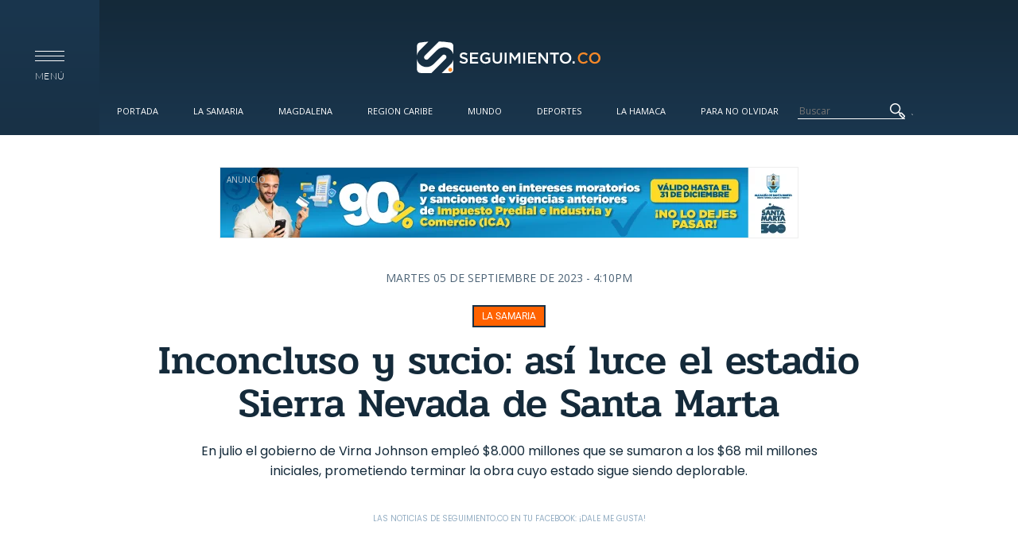

--- FILE ---
content_type: text/html; charset=utf-8
request_url: https://seguimiento.co/la-samaria/inconcluso-y-sucio-asi-luce-el-estadio-sierra-nevada-de-santa-marta-67167
body_size: 16269
content:
<!DOCTYPE html>
<!--[if lt IE 7]> <html class="ie6 ie" lang="es" dir="ltr"> <![endif]-->
<!--[if IE 7]>    <html class="ie7 ie" lang="es" dir="ltr"> <![endif]-->
<!--[if IE 8]>    <html class="ie8 ie" lang="es" dir="ltr"> <![endif]-->
<!--[if gt IE 8]> <!--> <html class="" lang="es" dir="ltr"> <!--<![endif]-->
<head><meta http-equiv="Content-Type" content="text/html; charset=utf-8">
  <meta charset="utf-8" />
<link rel="shortcut icon" href="https://seguimiento.co/sites/default/files/favicon.ico" type="image/vnd.microsoft.icon" />
<meta name="description" content="En julio el gobierno de Virna Johnson empleó $8.000 millones que se sumaron a los $68 mil millones iniciales, prometiendo terminar la obra cuyo estado sigue siendo deplorable." />
<meta name="abstract" content="En julio el gobierno de Virna Johnson empleó $8.000 millones que se sumaron a los $68 mil millones iniciales, prometiendo terminar la obra cuyo estado sigue siendo deplorable." />
<meta name="keywords" content="estadio sierra nevada, Santa Marta, denuncia, Estado, abandono, Virna Johnson, Rafael Martínez" />
<meta name="robots" content="follow, index" />
<meta name="news_keywords" content="estadio sierra nevada, Santa Marta, denuncia, Estado, abandono, Virna Johnson, Rafael Martínez" />
<meta name="rating" content="general" />
<link rel="image_src" href="https://seguimiento.co/sites/default/files/2023/9/05/articulo/diseno_sin_titulo_-_2023-09-05t160302.620.jpg" />
<meta name="generator" content="Drupal 7 (http://drupal.org)" />
<link rel="canonical" href="https://seguimiento.co/la-samaria/inconcluso-y-sucio-asi-luce-el-estadio-sierra-nevada-de-santa-marta-67167" />
<link rel="shortlink" href="https://seguimiento.co/node/67167" />
<meta property="fb:pages" content="https://seguimiento.co/la-samaria/inconcluso-y-sucio-asi-luce-el-estadio-sierra-nevada-de-santa-marta-67167" />
<meta property="og:type" content="article" />
<meta property="og:url" content="https://seguimiento.co/la-samaria/inconcluso-y-sucio-asi-luce-el-estadio-sierra-nevada-de-santa-marta-67167" />
<meta property="og:title" content="Inconcluso y sucio: así luce el estadio Sierra Nevada de Santa Marta" />
<meta property="og:description" content="En julio el gobierno de Virna Johnson empleó $8.000 millones que se sumaron a los $68 mil millones iniciales, prometiendo terminar la obra cuyo estado sigue siendo deplorable." />
<meta property="og:updated_time" content="2023-09-05 21:10:00" />
<meta property="og:image" content="https://seguimiento.co/sites/default/files/2023/9/05/articulo/diseno_sin_titulo_-_2023-09-05t160302.620.jpg" />
<meta property="og:image:url" content="https://seguimiento.co/sites/default/files/2023/9/05/articulo/diseno_sin_titulo_-_2023-09-05t160302.620.jpg" />
<meta name="twitter:card" content="summary_large_image" />
<meta name="twitter:url" content="https://seguimiento.co/la-samaria/inconcluso-y-sucio-asi-luce-el-estadio-sierra-nevada-de-santa-marta-67167" />
<meta name="twitter:title" content="Inconcluso y sucio: así luce el estadio Sierra Nevada de Santa Marta" />
<meta name="twitter:image" content="https://seguimiento.co/sites/default/files/2023/9/05/articulo/diseno_sin_titulo_-_2023-09-05t160302.620.jpg" />
<meta itemprop="name" content="Inconcluso y sucio: así luce el estadio Sierra Nevada de Santa Marta" />
<meta itemprop="image" content="https://seguimiento.co/sites/default/files/2023/9/05/articulo/diseno_sin_titulo_-_2023-09-05t160302.620.jpg" />
<meta property="video:tag" content="estadio sierra nevada" />
<meta property="video:tag" content="Santa Marta" />
<meta property="video:tag" content="denuncia" />
<meta property="video:tag" content="Estado" />
<meta property="video:tag" content="abandono" />
<meta property="video:tag" content="Virna Johnson" />
<meta property="video:tag" content="Rafael Martínez" />
  <!-- Set the viewport width to device width for mobile -->
  <!--<meta name="viewport" content="width=device-width" />-->
  <!--<meta name="viewport" content="initial-scale=1, maximum-scale=1">-->
  
  <!-- Set the viewport width to device width for mobile -->
  <meta name="viewport" content="width=device-width, initial-scale=1, maximum-scale=1, user-scalable=no" >
  
  <meta http-equiv="X-UA-Compatible" content="IE=edge">
  <meta name="description" content="Últimas noticias de Santa Marta y el departamento del Magdalena. Medio de comunicación digital de Santa Marta." />
  <meta name="keywords" content="Hoy Diario del Magdalena, Noticias de Santa Marta, Últimas noticias de Santa Marta, Noticias de Hoy Santa Marta, Seguimiento.co, Departamento del Magdalena, Seguimiento" />
  <meta name="author" content="Seguimiento.co" />
  <meta name="ROBOTS" content="FOLLOW">
  <meta name="theme-color" content="#122433">
  <link rel="icon" href="https://seguimiento.co/sites/default/files/favicon.ico" type="image/x-icon">
  <link rel="android-touch-icon" href="https://seguimiento.co/sites/default/files/favicon.ico">

  <title>Inconcluso y sucio: así luce el estadio Sierra Nevada de Santa Marta</title>
  <link type="text/css" rel="stylesheet" href="https://seguimiento.co/sites/default/files/css/css_xE-rWrJf-fncB6ztZfd2huxqgxu4WO-qwma6Xer30m4.css" media="all" />
<link type="text/css" rel="stylesheet" href="https://seguimiento.co/sites/default/files/css/css_vUuBWaS0NJJIQAeBuWwpblrAFs4ggtpXBvGRQekLyv8.css" media="all" />
<link type="text/css" rel="stylesheet" href="https://seguimiento.co/sites/default/files/css/css_EZta3jxtAtc9eDaL7EwzO7VfoXQWwo8fF0dkyJhb078.css" media="all" />
<link type="text/css" rel="stylesheet" href="https://seguimiento.co/sites/default/files/css/css_BT7cxSpg2eJS9HkF79YJGjzN8Y6alhweefkfiGzp_RQ.css" media="all" />
  <script type="20e31ce3b7ab76d8a6462ec3-text/javascript" src="https://seguimiento.co/misc/jquery.js?v=1.4.4"></script>
<script type="20e31ce3b7ab76d8a6462ec3-text/javascript" src="https://seguimiento.co/misc/jquery-extend-3.4.0.js?v=1.4.4"></script>
<script type="20e31ce3b7ab76d8a6462ec3-text/javascript" src="https://seguimiento.co/misc/jquery-html-prefilter-3.5.0-backport.js?v=1.4.4"></script>
<script type="20e31ce3b7ab76d8a6462ec3-text/javascript" src="https://seguimiento.co/misc/jquery.once.js?v=1.2"></script>
<script type="20e31ce3b7ab76d8a6462ec3-text/javascript" src="https://seguimiento.co/misc/drupal.js?t890u7"></script>
<script type="20e31ce3b7ab76d8a6462ec3-text/javascript" src="https://seguimiento.co/sites/all/modules/autoupload/js/autoupload.js?t890u7"></script>
<script type="20e31ce3b7ab76d8a6462ec3-text/javascript" src="https://seguimiento.co/sites/default/files/languages/es_qMSuFYN2fewPQHq-CtERZshf3mk4fyw4qAKMnpJmibE.js?t890u7"></script>
<script type="20e31ce3b7ab76d8a6462ec3-text/javascript" src="https://seguimiento.co/sites/all/themes/seguimiento/js/jquery-1.10.min.js?t890u7"></script>
<script type="20e31ce3b7ab76d8a6462ec3-text/javascript" src="https://seguimiento.co/sites/all/themes/seguimiento/js/modernizr.js?t890u7"></script>
<script type="20e31ce3b7ab76d8a6462ec3-text/javascript" src="https://seguimiento.co/sites/all/themes/seguimiento/js/functions.js?t890u7"></script>
<script type="20e31ce3b7ab76d8a6462ec3-text/javascript" src="https://seguimiento.co/sites/all/themes/seguimiento/js/main.js?t890u7"></script>
<script type="20e31ce3b7ab76d8a6462ec3-text/javascript" src="https://seguimiento.co/sites/all/themes/seguimiento/js/slick/slick.min.js?t890u7"></script>
<script type="20e31ce3b7ab76d8a6462ec3-text/javascript">
<!--//--><![CDATA[//><!--
jQuery.extend(Drupal.settings, {"basePath":"\/","pathPrefix":"","setHasJsCookie":0,"ajaxPageState":{"theme":"framework","theme_token":"SxOo88abQjIO69sWImMxgcRF44TCJZtcinbYL_aLzyY","js":{"misc\/jquery.js":1,"misc\/jquery-extend-3.4.0.js":1,"misc\/jquery-html-prefilter-3.5.0-backport.js":1,"misc\/jquery.once.js":1,"misc\/drupal.js":1,"sites\/all\/modules\/autoupload\/js\/autoupload.js":1,"public:\/\/languages\/es_qMSuFYN2fewPQHq-CtERZshf3mk4fyw4qAKMnpJmibE.js":1,"sites\/all\/themes\/seguimiento\/js\/jquery-1.10.min.js":1,"sites\/all\/themes\/seguimiento\/js\/modernizr.js":1,"sites\/all\/themes\/seguimiento\/js\/functions.js":1,"sites\/all\/themes\/seguimiento\/js\/main.js":1,"sites\/all\/themes\/seguimiento\/js\/slick\/slick.min.js":1},"css":{"modules\/system\/system.base.css":1,"modules\/system\/system.menus.css":1,"modules\/system\/system.messages.css":1,"modules\/system\/system.theme.css":1,"modules\/comment\/comment.css":1,"modules\/field\/theme\/field.css":1,"modules\/node\/node.css":1,"modules\/poll\/poll.css":1,"modules\/search\/search.css":1,"modules\/user\/user.css":1,"sites\/all\/modules\/views\/css\/views.css":1,"sites\/all\/modules\/ckeditor\/css\/ckeditor.css":1,"sites\/all\/modules\/ctools\/css\/ctools.css":1,"sites\/all\/modules\/node_embed\/plugins\/node_embed\/node_embed.css":1,"sites\/all\/modules\/date\/date_api\/date.css":1,"sites\/all\/themes\/seguimiento\/css\/normalize.css":1,"sites\/all\/themes\/seguimiento\/css\/style.css":1,"sites\/all\/themes\/seguimiento\/css\/seven.css":1,"sites\/all\/themes\/seguimiento\/css\/iconos\/iconos.css":1}}});
//--><!]]>
</script>
  <!-- IE Fix for HTML5 Tags -->
  <!--[if lt IE 9]>
    <script src="http://html5shiv.googlecode.com/svn/trunk/html5.js"></script>
  <![endif]-->
  <!--<script src="//cdn.optimizely.com/js/1011400652.js"></script>-->
  <!--<script src="http://code.jquery.com/jquery-1.10.0.min.js"></script>-->

  <style type="text/css">@font-face {font-family:Dosis;font-style:normal;font-weight:400;src:url(/cf-fonts/s/dosis/5.0.18/latin/400/normal.woff2);unicode-range:U+0000-00FF,U+0131,U+0152-0153,U+02BB-02BC,U+02C6,U+02DA,U+02DC,U+0304,U+0308,U+0329,U+2000-206F,U+2074,U+20AC,U+2122,U+2191,U+2193,U+2212,U+2215,U+FEFF,U+FFFD;font-display:swap;}@font-face {font-family:Dosis;font-style:normal;font-weight:400;src:url(/cf-fonts/s/dosis/5.0.18/vietnamese/400/normal.woff2);unicode-range:U+0102-0103,U+0110-0111,U+0128-0129,U+0168-0169,U+01A0-01A1,U+01AF-01B0,U+0300-0301,U+0303-0304,U+0308-0309,U+0323,U+0329,U+1EA0-1EF9,U+20AB;font-display:swap;}@font-face {font-family:Dosis;font-style:normal;font-weight:400;src:url(/cf-fonts/s/dosis/5.0.18/latin-ext/400/normal.woff2);unicode-range:U+0100-02AF,U+0304,U+0308,U+0329,U+1E00-1E9F,U+1EF2-1EFF,U+2020,U+20A0-20AB,U+20AD-20CF,U+2113,U+2C60-2C7F,U+A720-A7FF;font-display:swap;}@font-face {font-family:Dosis;font-style:normal;font-weight:300;src:url(/cf-fonts/s/dosis/5.0.18/vietnamese/300/normal.woff2);unicode-range:U+0102-0103,U+0110-0111,U+0128-0129,U+0168-0169,U+01A0-01A1,U+01AF-01B0,U+0300-0301,U+0303-0304,U+0308-0309,U+0323,U+0329,U+1EA0-1EF9,U+20AB;font-display:swap;}@font-face {font-family:Dosis;font-style:normal;font-weight:300;src:url(/cf-fonts/s/dosis/5.0.18/latin/300/normal.woff2);unicode-range:U+0000-00FF,U+0131,U+0152-0153,U+02BB-02BC,U+02C6,U+02DA,U+02DC,U+0304,U+0308,U+0329,U+2000-206F,U+2074,U+20AC,U+2122,U+2191,U+2193,U+2212,U+2215,U+FEFF,U+FFFD;font-display:swap;}@font-face {font-family:Dosis;font-style:normal;font-weight:300;src:url(/cf-fonts/s/dosis/5.0.18/latin-ext/300/normal.woff2);unicode-range:U+0100-02AF,U+0304,U+0308,U+0329,U+1E00-1E9F,U+1EF2-1EFF,U+2020,U+20A0-20AB,U+20AD-20CF,U+2113,U+2C60-2C7F,U+A720-A7FF;font-display:swap;}@font-face {font-family:Dosis;font-style:normal;font-weight:200;src:url(/cf-fonts/s/dosis/5.0.18/vietnamese/200/normal.woff2);unicode-range:U+0102-0103,U+0110-0111,U+0128-0129,U+0168-0169,U+01A0-01A1,U+01AF-01B0,U+0300-0301,U+0303-0304,U+0308-0309,U+0323,U+0329,U+1EA0-1EF9,U+20AB;font-display:swap;}@font-face {font-family:Dosis;font-style:normal;font-weight:200;src:url(/cf-fonts/s/dosis/5.0.18/latin/200/normal.woff2);unicode-range:U+0000-00FF,U+0131,U+0152-0153,U+02BB-02BC,U+02C6,U+02DA,U+02DC,U+0304,U+0308,U+0329,U+2000-206F,U+2074,U+20AC,U+2122,U+2191,U+2193,U+2212,U+2215,U+FEFF,U+FFFD;font-display:swap;}@font-face {font-family:Dosis;font-style:normal;font-weight:200;src:url(/cf-fonts/s/dosis/5.0.18/latin-ext/200/normal.woff2);unicode-range:U+0100-02AF,U+0304,U+0308,U+0329,U+1E00-1E9F,U+1EF2-1EFF,U+2020,U+20A0-20AB,U+20AD-20CF,U+2113,U+2C60-2C7F,U+A720-A7FF;font-display:swap;}@font-face {font-family:Dosis;font-style:normal;font-weight:500;src:url(/cf-fonts/s/dosis/5.0.18/vietnamese/500/normal.woff2);unicode-range:U+0102-0103,U+0110-0111,U+0128-0129,U+0168-0169,U+01A0-01A1,U+01AF-01B0,U+0300-0301,U+0303-0304,U+0308-0309,U+0323,U+0329,U+1EA0-1EF9,U+20AB;font-display:swap;}@font-face {font-family:Dosis;font-style:normal;font-weight:500;src:url(/cf-fonts/s/dosis/5.0.18/latin/500/normal.woff2);unicode-range:U+0000-00FF,U+0131,U+0152-0153,U+02BB-02BC,U+02C6,U+02DA,U+02DC,U+0304,U+0308,U+0329,U+2000-206F,U+2074,U+20AC,U+2122,U+2191,U+2193,U+2212,U+2215,U+FEFF,U+FFFD;font-display:swap;}@font-face {font-family:Dosis;font-style:normal;font-weight:500;src:url(/cf-fonts/s/dosis/5.0.18/latin-ext/500/normal.woff2);unicode-range:U+0100-02AF,U+0304,U+0308,U+0329,U+1E00-1E9F,U+1EF2-1EFF,U+2020,U+20A0-20AB,U+20AD-20CF,U+2113,U+2C60-2C7F,U+A720-A7FF;font-display:swap;}@font-face {font-family:Dosis;font-style:normal;font-weight:600;src:url(/cf-fonts/s/dosis/5.0.18/latin/600/normal.woff2);unicode-range:U+0000-00FF,U+0131,U+0152-0153,U+02BB-02BC,U+02C6,U+02DA,U+02DC,U+0304,U+0308,U+0329,U+2000-206F,U+2074,U+20AC,U+2122,U+2191,U+2193,U+2212,U+2215,U+FEFF,U+FFFD;font-display:swap;}@font-face {font-family:Dosis;font-style:normal;font-weight:600;src:url(/cf-fonts/s/dosis/5.0.18/vietnamese/600/normal.woff2);unicode-range:U+0102-0103,U+0110-0111,U+0128-0129,U+0168-0169,U+01A0-01A1,U+01AF-01B0,U+0300-0301,U+0303-0304,U+0308-0309,U+0323,U+0329,U+1EA0-1EF9,U+20AB;font-display:swap;}@font-face {font-family:Dosis;font-style:normal;font-weight:600;src:url(/cf-fonts/s/dosis/5.0.18/latin-ext/600/normal.woff2);unicode-range:U+0100-02AF,U+0304,U+0308,U+0329,U+1E00-1E9F,U+1EF2-1EFF,U+2020,U+20A0-20AB,U+20AD-20CF,U+2113,U+2C60-2C7F,U+A720-A7FF;font-display:swap;}@font-face {font-family:Dosis;font-style:normal;font-weight:700;src:url(/cf-fonts/s/dosis/5.0.18/vietnamese/700/normal.woff2);unicode-range:U+0102-0103,U+0110-0111,U+0128-0129,U+0168-0169,U+01A0-01A1,U+01AF-01B0,U+0300-0301,U+0303-0304,U+0308-0309,U+0323,U+0329,U+1EA0-1EF9,U+20AB;font-display:swap;}@font-face {font-family:Dosis;font-style:normal;font-weight:700;src:url(/cf-fonts/s/dosis/5.0.18/latin/700/normal.woff2);unicode-range:U+0000-00FF,U+0131,U+0152-0153,U+02BB-02BC,U+02C6,U+02DA,U+02DC,U+0304,U+0308,U+0329,U+2000-206F,U+2074,U+20AC,U+2122,U+2191,U+2193,U+2212,U+2215,U+FEFF,U+FFFD;font-display:swap;}@font-face {font-family:Dosis;font-style:normal;font-weight:700;src:url(/cf-fonts/s/dosis/5.0.18/latin-ext/700/normal.woff2);unicode-range:U+0100-02AF,U+0304,U+0308,U+0329,U+1E00-1E9F,U+1EF2-1EFF,U+2020,U+20A0-20AB,U+20AD-20CF,U+2113,U+2C60-2C7F,U+A720-A7FF;font-display:swap;}@font-face {font-family:Dosis;font-style:normal;font-weight:800;src:url(/cf-fonts/s/dosis/5.0.18/latin/800/normal.woff2);unicode-range:U+0000-00FF,U+0131,U+0152-0153,U+02BB-02BC,U+02C6,U+02DA,U+02DC,U+0304,U+0308,U+0329,U+2000-206F,U+2074,U+20AC,U+2122,U+2191,U+2193,U+2212,U+2215,U+FEFF,U+FFFD;font-display:swap;}@font-face {font-family:Dosis;font-style:normal;font-weight:800;src:url(/cf-fonts/s/dosis/5.0.18/vietnamese/800/normal.woff2);unicode-range:U+0102-0103,U+0110-0111,U+0128-0129,U+0168-0169,U+01A0-01A1,U+01AF-01B0,U+0300-0301,U+0303-0304,U+0308-0309,U+0323,U+0329,U+1EA0-1EF9,U+20AB;font-display:swap;}@font-face {font-family:Dosis;font-style:normal;font-weight:800;src:url(/cf-fonts/s/dosis/5.0.18/latin-ext/800/normal.woff2);unicode-range:U+0100-02AF,U+0304,U+0308,U+0329,U+1E00-1E9F,U+1EF2-1EFF,U+2020,U+20A0-20AB,U+20AD-20CF,U+2113,U+2C60-2C7F,U+A720-A7FF;font-display:swap;}@font-face {font-family:Lato;font-style:normal;font-weight:400;src:url(/cf-fonts/s/lato/5.0.18/latin-ext/400/normal.woff2);unicode-range:U+0100-02AF,U+0304,U+0308,U+0329,U+1E00-1E9F,U+1EF2-1EFF,U+2020,U+20A0-20AB,U+20AD-20CF,U+2113,U+2C60-2C7F,U+A720-A7FF;font-display:swap;}@font-face {font-family:Lato;font-style:normal;font-weight:400;src:url(/cf-fonts/s/lato/5.0.18/latin/400/normal.woff2);unicode-range:U+0000-00FF,U+0131,U+0152-0153,U+02BB-02BC,U+02C6,U+02DA,U+02DC,U+0304,U+0308,U+0329,U+2000-206F,U+2074,U+20AC,U+2122,U+2191,U+2193,U+2212,U+2215,U+FEFF,U+FFFD;font-display:swap;}@font-face {font-family:Lato;font-style:normal;font-weight:100;src:url(/cf-fonts/s/lato/5.0.18/latin-ext/100/normal.woff2);unicode-range:U+0100-02AF,U+0304,U+0308,U+0329,U+1E00-1E9F,U+1EF2-1EFF,U+2020,U+20A0-20AB,U+20AD-20CF,U+2113,U+2C60-2C7F,U+A720-A7FF;font-display:swap;}@font-face {font-family:Lato;font-style:normal;font-weight:100;src:url(/cf-fonts/s/lato/5.0.18/latin/100/normal.woff2);unicode-range:U+0000-00FF,U+0131,U+0152-0153,U+02BB-02BC,U+02C6,U+02DA,U+02DC,U+0304,U+0308,U+0329,U+2000-206F,U+2074,U+20AC,U+2122,U+2191,U+2193,U+2212,U+2215,U+FEFF,U+FFFD;font-display:swap;}@font-face {font-family:Lato;font-style:italic;font-weight:100;src:url(/cf-fonts/s/lato/5.0.18/latin/100/italic.woff2);unicode-range:U+0000-00FF,U+0131,U+0152-0153,U+02BB-02BC,U+02C6,U+02DA,U+02DC,U+0304,U+0308,U+0329,U+2000-206F,U+2074,U+20AC,U+2122,U+2191,U+2193,U+2212,U+2215,U+FEFF,U+FFFD;font-display:swap;}@font-face {font-family:Lato;font-style:italic;font-weight:100;src:url(/cf-fonts/s/lato/5.0.18/latin-ext/100/italic.woff2);unicode-range:U+0100-02AF,U+0304,U+0308,U+0329,U+1E00-1E9F,U+1EF2-1EFF,U+2020,U+20A0-20AB,U+20AD-20CF,U+2113,U+2C60-2C7F,U+A720-A7FF;font-display:swap;}@font-face {font-family:Lato;font-style:normal;font-weight:300;src:url(/cf-fonts/s/lato/5.0.18/latin-ext/300/normal.woff2);unicode-range:U+0100-02AF,U+0304,U+0308,U+0329,U+1E00-1E9F,U+1EF2-1EFF,U+2020,U+20A0-20AB,U+20AD-20CF,U+2113,U+2C60-2C7F,U+A720-A7FF;font-display:swap;}@font-face {font-family:Lato;font-style:normal;font-weight:300;src:url(/cf-fonts/s/lato/5.0.18/latin/300/normal.woff2);unicode-range:U+0000-00FF,U+0131,U+0152-0153,U+02BB-02BC,U+02C6,U+02DA,U+02DC,U+0304,U+0308,U+0329,U+2000-206F,U+2074,U+20AC,U+2122,U+2191,U+2193,U+2212,U+2215,U+FEFF,U+FFFD;font-display:swap;}@font-face {font-family:Lato;font-style:italic;font-weight:300;src:url(/cf-fonts/s/lato/5.0.18/latin/300/italic.woff2);unicode-range:U+0000-00FF,U+0131,U+0152-0153,U+02BB-02BC,U+02C6,U+02DA,U+02DC,U+0304,U+0308,U+0329,U+2000-206F,U+2074,U+20AC,U+2122,U+2191,U+2193,U+2212,U+2215,U+FEFF,U+FFFD;font-display:swap;}@font-face {font-family:Lato;font-style:italic;font-weight:300;src:url(/cf-fonts/s/lato/5.0.18/latin-ext/300/italic.woff2);unicode-range:U+0100-02AF,U+0304,U+0308,U+0329,U+1E00-1E9F,U+1EF2-1EFF,U+2020,U+20A0-20AB,U+20AD-20CF,U+2113,U+2C60-2C7F,U+A720-A7FF;font-display:swap;}@font-face {font-family:Lato;font-style:italic;font-weight:400;src:url(/cf-fonts/s/lato/5.0.18/latin-ext/400/italic.woff2);unicode-range:U+0100-02AF,U+0304,U+0308,U+0329,U+1E00-1E9F,U+1EF2-1EFF,U+2020,U+20A0-20AB,U+20AD-20CF,U+2113,U+2C60-2C7F,U+A720-A7FF;font-display:swap;}@font-face {font-family:Lato;font-style:italic;font-weight:400;src:url(/cf-fonts/s/lato/5.0.18/latin/400/italic.woff2);unicode-range:U+0000-00FF,U+0131,U+0152-0153,U+02BB-02BC,U+02C6,U+02DA,U+02DC,U+0304,U+0308,U+0329,U+2000-206F,U+2074,U+20AC,U+2122,U+2191,U+2193,U+2212,U+2215,U+FEFF,U+FFFD;font-display:swap;}@font-face {font-family:Lato;font-style:normal;font-weight:700;src:url(/cf-fonts/s/lato/5.0.18/latin-ext/700/normal.woff2);unicode-range:U+0100-02AF,U+0304,U+0308,U+0329,U+1E00-1E9F,U+1EF2-1EFF,U+2020,U+20A0-20AB,U+20AD-20CF,U+2113,U+2C60-2C7F,U+A720-A7FF;font-display:swap;}@font-face {font-family:Lato;font-style:normal;font-weight:700;src:url(/cf-fonts/s/lato/5.0.18/latin/700/normal.woff2);unicode-range:U+0000-00FF,U+0131,U+0152-0153,U+02BB-02BC,U+02C6,U+02DA,U+02DC,U+0304,U+0308,U+0329,U+2000-206F,U+2074,U+20AC,U+2122,U+2191,U+2193,U+2212,U+2215,U+FEFF,U+FFFD;font-display:swap;}@font-face {font-family:Lato;font-style:italic;font-weight:700;src:url(/cf-fonts/s/lato/5.0.18/latin/700/italic.woff2);unicode-range:U+0000-00FF,U+0131,U+0152-0153,U+02BB-02BC,U+02C6,U+02DA,U+02DC,U+0304,U+0308,U+0329,U+2000-206F,U+2074,U+20AC,U+2122,U+2191,U+2193,U+2212,U+2215,U+FEFF,U+FFFD;font-display:swap;}@font-face {font-family:Lato;font-style:italic;font-weight:700;src:url(/cf-fonts/s/lato/5.0.18/latin-ext/700/italic.woff2);unicode-range:U+0100-02AF,U+0304,U+0308,U+0329,U+1E00-1E9F,U+1EF2-1EFF,U+2020,U+20A0-20AB,U+20AD-20CF,U+2113,U+2C60-2C7F,U+A720-A7FF;font-display:swap;}@font-face {font-family:Lato;font-style:italic;font-weight:900;src:url(/cf-fonts/s/lato/5.0.18/latin/900/italic.woff2);unicode-range:U+0000-00FF,U+0131,U+0152-0153,U+02BB-02BC,U+02C6,U+02DA,U+02DC,U+0304,U+0308,U+0329,U+2000-206F,U+2074,U+20AC,U+2122,U+2191,U+2193,U+2212,U+2215,U+FEFF,U+FFFD;font-display:swap;}@font-face {font-family:Lato;font-style:italic;font-weight:900;src:url(/cf-fonts/s/lato/5.0.18/latin-ext/900/italic.woff2);unicode-range:U+0100-02AF,U+0304,U+0308,U+0329,U+1E00-1E9F,U+1EF2-1EFF,U+2020,U+20A0-20AB,U+20AD-20CF,U+2113,U+2C60-2C7F,U+A720-A7FF;font-display:swap;}@font-face {font-family:Lato;font-style:normal;font-weight:900;src:url(/cf-fonts/s/lato/5.0.18/latin-ext/900/normal.woff2);unicode-range:U+0100-02AF,U+0304,U+0308,U+0329,U+1E00-1E9F,U+1EF2-1EFF,U+2020,U+20A0-20AB,U+20AD-20CF,U+2113,U+2C60-2C7F,U+A720-A7FF;font-display:swap;}@font-face {font-family:Lato;font-style:normal;font-weight:900;src:url(/cf-fonts/s/lato/5.0.18/latin/900/normal.woff2);unicode-range:U+0000-00FF,U+0131,U+0152-0153,U+02BB-02BC,U+02C6,U+02DA,U+02DC,U+0304,U+0308,U+0329,U+2000-206F,U+2074,U+20AC,U+2122,U+2191,U+2193,U+2212,U+2215,U+FEFF,U+FFFD;font-display:swap;}</style>
  <style type="text/css">@font-face {font-family:Merriweather;font-style:normal;font-weight:400;src:url(/cf-fonts/s/merriweather/5.0.11/vietnamese/400/normal.woff2);unicode-range:U+0102-0103,U+0110-0111,U+0128-0129,U+0168-0169,U+01A0-01A1,U+01AF-01B0,U+0300-0301,U+0303-0304,U+0308-0309,U+0323,U+0329,U+1EA0-1EF9,U+20AB;font-display:swap;}@font-face {font-family:Merriweather;font-style:normal;font-weight:400;src:url(/cf-fonts/s/merriweather/5.0.11/latin-ext/400/normal.woff2);unicode-range:U+0100-02AF,U+0304,U+0308,U+0329,U+1E00-1E9F,U+1EF2-1EFF,U+2020,U+20A0-20AB,U+20AD-20CF,U+2113,U+2C60-2C7F,U+A720-A7FF;font-display:swap;}@font-face {font-family:Merriweather;font-style:normal;font-weight:400;src:url(/cf-fonts/s/merriweather/5.0.11/cyrillic/400/normal.woff2);unicode-range:U+0301,U+0400-045F,U+0490-0491,U+04B0-04B1,U+2116;font-display:swap;}@font-face {font-family:Merriweather;font-style:normal;font-weight:400;src:url(/cf-fonts/s/merriweather/5.0.11/cyrillic-ext/400/normal.woff2);unicode-range:U+0460-052F,U+1C80-1C88,U+20B4,U+2DE0-2DFF,U+A640-A69F,U+FE2E-FE2F;font-display:swap;}@font-face {font-family:Merriweather;font-style:normal;font-weight:400;src:url(/cf-fonts/s/merriweather/5.0.11/latin/400/normal.woff2);unicode-range:U+0000-00FF,U+0131,U+0152-0153,U+02BB-02BC,U+02C6,U+02DA,U+02DC,U+0304,U+0308,U+0329,U+2000-206F,U+2074,U+20AC,U+2122,U+2191,U+2193,U+2212,U+2215,U+FEFF,U+FFFD;font-display:swap;}@font-face {font-family:Merriweather;font-style:italic;font-weight:400;src:url(/cf-fonts/s/merriweather/5.0.11/cyrillic/400/italic.woff2);unicode-range:U+0301,U+0400-045F,U+0490-0491,U+04B0-04B1,U+2116;font-display:swap;}@font-face {font-family:Merriweather;font-style:italic;font-weight:400;src:url(/cf-fonts/s/merriweather/5.0.11/cyrillic-ext/400/italic.woff2);unicode-range:U+0460-052F,U+1C80-1C88,U+20B4,U+2DE0-2DFF,U+A640-A69F,U+FE2E-FE2F;font-display:swap;}@font-face {font-family:Merriweather;font-style:italic;font-weight:400;src:url(/cf-fonts/s/merriweather/5.0.11/vietnamese/400/italic.woff2);unicode-range:U+0102-0103,U+0110-0111,U+0128-0129,U+0168-0169,U+01A0-01A1,U+01AF-01B0,U+0300-0301,U+0303-0304,U+0308-0309,U+0323,U+0329,U+1EA0-1EF9,U+20AB;font-display:swap;}@font-face {font-family:Merriweather;font-style:italic;font-weight:400;src:url(/cf-fonts/s/merriweather/5.0.11/latin-ext/400/italic.woff2);unicode-range:U+0100-02AF,U+0304,U+0308,U+0329,U+1E00-1E9F,U+1EF2-1EFF,U+2020,U+20A0-20AB,U+20AD-20CF,U+2113,U+2C60-2C7F,U+A720-A7FF;font-display:swap;}@font-face {font-family:Merriweather;font-style:italic;font-weight:400;src:url(/cf-fonts/s/merriweather/5.0.11/latin/400/italic.woff2);unicode-range:U+0000-00FF,U+0131,U+0152-0153,U+02BB-02BC,U+02C6,U+02DA,U+02DC,U+0304,U+0308,U+0329,U+2000-206F,U+2074,U+20AC,U+2122,U+2191,U+2193,U+2212,U+2215,U+FEFF,U+FFFD;font-display:swap;}@font-face {font-family:Merriweather;font-style:normal;font-weight:700;src:url(/cf-fonts/s/merriweather/5.0.11/vietnamese/700/normal.woff2);unicode-range:U+0102-0103,U+0110-0111,U+0128-0129,U+0168-0169,U+01A0-01A1,U+01AF-01B0,U+0300-0301,U+0303-0304,U+0308-0309,U+0323,U+0329,U+1EA0-1EF9,U+20AB;font-display:swap;}@font-face {font-family:Merriweather;font-style:normal;font-weight:700;src:url(/cf-fonts/s/merriweather/5.0.11/cyrillic/700/normal.woff2);unicode-range:U+0301,U+0400-045F,U+0490-0491,U+04B0-04B1,U+2116;font-display:swap;}@font-face {font-family:Merriweather;font-style:normal;font-weight:700;src:url(/cf-fonts/s/merriweather/5.0.11/cyrillic-ext/700/normal.woff2);unicode-range:U+0460-052F,U+1C80-1C88,U+20B4,U+2DE0-2DFF,U+A640-A69F,U+FE2E-FE2F;font-display:swap;}@font-face {font-family:Merriweather;font-style:normal;font-weight:700;src:url(/cf-fonts/s/merriweather/5.0.11/latin/700/normal.woff2);unicode-range:U+0000-00FF,U+0131,U+0152-0153,U+02BB-02BC,U+02C6,U+02DA,U+02DC,U+0304,U+0308,U+0329,U+2000-206F,U+2074,U+20AC,U+2122,U+2191,U+2193,U+2212,U+2215,U+FEFF,U+FFFD;font-display:swap;}@font-face {font-family:Merriweather;font-style:normal;font-weight:700;src:url(/cf-fonts/s/merriweather/5.0.11/latin-ext/700/normal.woff2);unicode-range:U+0100-02AF,U+0304,U+0308,U+0329,U+1E00-1E9F,U+1EF2-1EFF,U+2020,U+20A0-20AB,U+20AD-20CF,U+2113,U+2C60-2C7F,U+A720-A7FF;font-display:swap;}@font-face {font-family:Merriweather;font-style:italic;font-weight:700;src:url(/cf-fonts/s/merriweather/5.0.11/latin-ext/700/italic.woff2);unicode-range:U+0100-02AF,U+0304,U+0308,U+0329,U+1E00-1E9F,U+1EF2-1EFF,U+2020,U+20A0-20AB,U+20AD-20CF,U+2113,U+2C60-2C7F,U+A720-A7FF;font-display:swap;}@font-face {font-family:Merriweather;font-style:italic;font-weight:700;src:url(/cf-fonts/s/merriweather/5.0.11/latin/700/italic.woff2);unicode-range:U+0000-00FF,U+0131,U+0152-0153,U+02BB-02BC,U+02C6,U+02DA,U+02DC,U+0304,U+0308,U+0329,U+2000-206F,U+2074,U+20AC,U+2122,U+2191,U+2193,U+2212,U+2215,U+FEFF,U+FFFD;font-display:swap;}@font-face {font-family:Merriweather;font-style:italic;font-weight:700;src:url(/cf-fonts/s/merriweather/5.0.11/cyrillic/700/italic.woff2);unicode-range:U+0301,U+0400-045F,U+0490-0491,U+04B0-04B1,U+2116;font-display:swap;}@font-face {font-family:Merriweather;font-style:italic;font-weight:700;src:url(/cf-fonts/s/merriweather/5.0.11/cyrillic-ext/700/italic.woff2);unicode-range:U+0460-052F,U+1C80-1C88,U+20B4,U+2DE0-2DFF,U+A640-A69F,U+FE2E-FE2F;font-display:swap;}@font-face {font-family:Merriweather;font-style:italic;font-weight:700;src:url(/cf-fonts/s/merriweather/5.0.11/vietnamese/700/italic.woff2);unicode-range:U+0102-0103,U+0110-0111,U+0128-0129,U+0168-0169,U+01A0-01A1,U+01AF-01B0,U+0300-0301,U+0303-0304,U+0308-0309,U+0323,U+0329,U+1EA0-1EF9,U+20AB;font-display:swap;}@font-face {font-family:Merriweather;font-style:normal;font-weight:900;src:url(/cf-fonts/s/merriweather/5.0.11/latin-ext/900/normal.woff2);unicode-range:U+0100-02AF,U+0304,U+0308,U+0329,U+1E00-1E9F,U+1EF2-1EFF,U+2020,U+20A0-20AB,U+20AD-20CF,U+2113,U+2C60-2C7F,U+A720-A7FF;font-display:swap;}@font-face {font-family:Merriweather;font-style:normal;font-weight:900;src:url(/cf-fonts/s/merriweather/5.0.11/cyrillic-ext/900/normal.woff2);unicode-range:U+0460-052F,U+1C80-1C88,U+20B4,U+2DE0-2DFF,U+A640-A69F,U+FE2E-FE2F;font-display:swap;}@font-face {font-family:Merriweather;font-style:normal;font-weight:900;src:url(/cf-fonts/s/merriweather/5.0.11/latin/900/normal.woff2);unicode-range:U+0000-00FF,U+0131,U+0152-0153,U+02BB-02BC,U+02C6,U+02DA,U+02DC,U+0304,U+0308,U+0329,U+2000-206F,U+2074,U+20AC,U+2122,U+2191,U+2193,U+2212,U+2215,U+FEFF,U+FFFD;font-display:swap;}@font-face {font-family:Merriweather;font-style:normal;font-weight:900;src:url(/cf-fonts/s/merriweather/5.0.11/cyrillic/900/normal.woff2);unicode-range:U+0301,U+0400-045F,U+0490-0491,U+04B0-04B1,U+2116;font-display:swap;}@font-face {font-family:Merriweather;font-style:normal;font-weight:900;src:url(/cf-fonts/s/merriweather/5.0.11/vietnamese/900/normal.woff2);unicode-range:U+0102-0103,U+0110-0111,U+0128-0129,U+0168-0169,U+01A0-01A1,U+01AF-01B0,U+0300-0301,U+0303-0304,U+0308-0309,U+0323,U+0329,U+1EA0-1EF9,U+20AB;font-display:swap;}@font-face {font-family:Merriweather;font-style:italic;font-weight:900;src:url(/cf-fonts/s/merriweather/5.0.11/latin-ext/900/italic.woff2);unicode-range:U+0100-02AF,U+0304,U+0308,U+0329,U+1E00-1E9F,U+1EF2-1EFF,U+2020,U+20A0-20AB,U+20AD-20CF,U+2113,U+2C60-2C7F,U+A720-A7FF;font-display:swap;}@font-face {font-family:Merriweather;font-style:italic;font-weight:900;src:url(/cf-fonts/s/merriweather/5.0.11/vietnamese/900/italic.woff2);unicode-range:U+0102-0103,U+0110-0111,U+0128-0129,U+0168-0169,U+01A0-01A1,U+01AF-01B0,U+0300-0301,U+0303-0304,U+0308-0309,U+0323,U+0329,U+1EA0-1EF9,U+20AB;font-display:swap;}@font-face {font-family:Merriweather;font-style:italic;font-weight:900;src:url(/cf-fonts/s/merriweather/5.0.11/cyrillic/900/italic.woff2);unicode-range:U+0301,U+0400-045F,U+0490-0491,U+04B0-04B1,U+2116;font-display:swap;}@font-face {font-family:Merriweather;font-style:italic;font-weight:900;src:url(/cf-fonts/s/merriweather/5.0.11/latin/900/italic.woff2);unicode-range:U+0000-00FF,U+0131,U+0152-0153,U+02BB-02BC,U+02C6,U+02DA,U+02DC,U+0304,U+0308,U+0329,U+2000-206F,U+2074,U+20AC,U+2122,U+2191,U+2193,U+2212,U+2215,U+FEFF,U+FFFD;font-display:swap;}@font-face {font-family:Merriweather;font-style:italic;font-weight:900;src:url(/cf-fonts/s/merriweather/5.0.11/cyrillic-ext/900/italic.woff2);unicode-range:U+0460-052F,U+1C80-1C88,U+20B4,U+2DE0-2DFF,U+A640-A69F,U+FE2E-FE2F;font-display:swap;}@font-face {font-family:Poppins;font-style:normal;font-weight:300;src:url(/cf-fonts/s/poppins/5.0.11/latin/300/normal.woff2);unicode-range:U+0000-00FF,U+0131,U+0152-0153,U+02BB-02BC,U+02C6,U+02DA,U+02DC,U+0304,U+0308,U+0329,U+2000-206F,U+2074,U+20AC,U+2122,U+2191,U+2193,U+2212,U+2215,U+FEFF,U+FFFD;font-display:swap;}@font-face {font-family:Poppins;font-style:normal;font-weight:300;src:url(/cf-fonts/s/poppins/5.0.11/latin-ext/300/normal.woff2);unicode-range:U+0100-02AF,U+0304,U+0308,U+0329,U+1E00-1E9F,U+1EF2-1EFF,U+2020,U+20A0-20AB,U+20AD-20CF,U+2113,U+2C60-2C7F,U+A720-A7FF;font-display:swap;}@font-face {font-family:Poppins;font-style:normal;font-weight:300;src:url(/cf-fonts/s/poppins/5.0.11/devanagari/300/normal.woff2);unicode-range:U+0900-097F,U+1CD0-1CF9,U+200C-200D,U+20A8,U+20B9,U+25CC,U+A830-A839,U+A8E0-A8FF;font-display:swap;}@font-face {font-family:Poppins;font-style:normal;font-weight:400;src:url(/cf-fonts/s/poppins/5.0.11/devanagari/400/normal.woff2);unicode-range:U+0900-097F,U+1CD0-1CF9,U+200C-200D,U+20A8,U+20B9,U+25CC,U+A830-A839,U+A8E0-A8FF;font-display:swap;}@font-face {font-family:Poppins;font-style:normal;font-weight:400;src:url(/cf-fonts/s/poppins/5.0.11/latin-ext/400/normal.woff2);unicode-range:U+0100-02AF,U+0304,U+0308,U+0329,U+1E00-1E9F,U+1EF2-1EFF,U+2020,U+20A0-20AB,U+20AD-20CF,U+2113,U+2C60-2C7F,U+A720-A7FF;font-display:swap;}@font-face {font-family:Poppins;font-style:normal;font-weight:400;src:url(/cf-fonts/s/poppins/5.0.11/latin/400/normal.woff2);unicode-range:U+0000-00FF,U+0131,U+0152-0153,U+02BB-02BC,U+02C6,U+02DA,U+02DC,U+0304,U+0308,U+0329,U+2000-206F,U+2074,U+20AC,U+2122,U+2191,U+2193,U+2212,U+2215,U+FEFF,U+FFFD;font-display:swap;}@font-face {font-family:Poppins;font-style:normal;font-weight:500;src:url(/cf-fonts/s/poppins/5.0.11/latin-ext/500/normal.woff2);unicode-range:U+0100-02AF,U+0304,U+0308,U+0329,U+1E00-1E9F,U+1EF2-1EFF,U+2020,U+20A0-20AB,U+20AD-20CF,U+2113,U+2C60-2C7F,U+A720-A7FF;font-display:swap;}@font-face {font-family:Poppins;font-style:normal;font-weight:500;src:url(/cf-fonts/s/poppins/5.0.11/devanagari/500/normal.woff2);unicode-range:U+0900-097F,U+1CD0-1CF9,U+200C-200D,U+20A8,U+20B9,U+25CC,U+A830-A839,U+A8E0-A8FF;font-display:swap;}@font-face {font-family:Poppins;font-style:normal;font-weight:500;src:url(/cf-fonts/s/poppins/5.0.11/latin/500/normal.woff2);unicode-range:U+0000-00FF,U+0131,U+0152-0153,U+02BB-02BC,U+02C6,U+02DA,U+02DC,U+0304,U+0308,U+0329,U+2000-206F,U+2074,U+20AC,U+2122,U+2191,U+2193,U+2212,U+2215,U+FEFF,U+FFFD;font-display:swap;}@font-face {font-family:Poppins;font-style:normal;font-weight:600;src:url(/cf-fonts/s/poppins/5.0.11/latin/600/normal.woff2);unicode-range:U+0000-00FF,U+0131,U+0152-0153,U+02BB-02BC,U+02C6,U+02DA,U+02DC,U+0304,U+0308,U+0329,U+2000-206F,U+2074,U+20AC,U+2122,U+2191,U+2193,U+2212,U+2215,U+FEFF,U+FFFD;font-display:swap;}@font-face {font-family:Poppins;font-style:normal;font-weight:600;src:url(/cf-fonts/s/poppins/5.0.11/latin-ext/600/normal.woff2);unicode-range:U+0100-02AF,U+0304,U+0308,U+0329,U+1E00-1E9F,U+1EF2-1EFF,U+2020,U+20A0-20AB,U+20AD-20CF,U+2113,U+2C60-2C7F,U+A720-A7FF;font-display:swap;}@font-face {font-family:Poppins;font-style:normal;font-weight:600;src:url(/cf-fonts/s/poppins/5.0.11/devanagari/600/normal.woff2);unicode-range:U+0900-097F,U+1CD0-1CF9,U+200C-200D,U+20A8,U+20B9,U+25CC,U+A830-A839,U+A8E0-A8FF;font-display:swap;}@font-face {font-family:Poppins;font-style:normal;font-weight:700;src:url(/cf-fonts/s/poppins/5.0.11/devanagari/700/normal.woff2);unicode-range:U+0900-097F,U+1CD0-1CF9,U+200C-200D,U+20A8,U+20B9,U+25CC,U+A830-A839,U+A8E0-A8FF;font-display:swap;}@font-face {font-family:Poppins;font-style:normal;font-weight:700;src:url(/cf-fonts/s/poppins/5.0.11/latin/700/normal.woff2);unicode-range:U+0000-00FF,U+0131,U+0152-0153,U+02BB-02BC,U+02C6,U+02DA,U+02DC,U+0304,U+0308,U+0329,U+2000-206F,U+2074,U+20AC,U+2122,U+2191,U+2193,U+2212,U+2215,U+FEFF,U+FFFD;font-display:swap;}@font-face {font-family:Poppins;font-style:normal;font-weight:700;src:url(/cf-fonts/s/poppins/5.0.11/latin-ext/700/normal.woff2);unicode-range:U+0100-02AF,U+0304,U+0308,U+0329,U+1E00-1E9F,U+1EF2-1EFF,U+2020,U+20A0-20AB,U+20AD-20CF,U+2113,U+2C60-2C7F,U+A720-A7FF;font-display:swap;}@font-face {font-family:Roboto;font-style:normal;font-weight:400;src:url(/cf-fonts/s/roboto/5.0.11/latin-ext/400/normal.woff2);unicode-range:U+0100-02AF,U+0304,U+0308,U+0329,U+1E00-1E9F,U+1EF2-1EFF,U+2020,U+20A0-20AB,U+20AD-20CF,U+2113,U+2C60-2C7F,U+A720-A7FF;font-display:swap;}@font-face {font-family:Roboto;font-style:normal;font-weight:400;src:url(/cf-fonts/s/roboto/5.0.11/vietnamese/400/normal.woff2);unicode-range:U+0102-0103,U+0110-0111,U+0128-0129,U+0168-0169,U+01A0-01A1,U+01AF-01B0,U+0300-0301,U+0303-0304,U+0308-0309,U+0323,U+0329,U+1EA0-1EF9,U+20AB;font-display:swap;}@font-face {font-family:Roboto;font-style:normal;font-weight:400;src:url(/cf-fonts/s/roboto/5.0.11/latin/400/normal.woff2);unicode-range:U+0000-00FF,U+0131,U+0152-0153,U+02BB-02BC,U+02C6,U+02DA,U+02DC,U+0304,U+0308,U+0329,U+2000-206F,U+2074,U+20AC,U+2122,U+2191,U+2193,U+2212,U+2215,U+FEFF,U+FFFD;font-display:swap;}@font-face {font-family:Roboto;font-style:normal;font-weight:400;src:url(/cf-fonts/s/roboto/5.0.11/greek/400/normal.woff2);unicode-range:U+0370-03FF;font-display:swap;}@font-face {font-family:Roboto;font-style:normal;font-weight:400;src:url(/cf-fonts/s/roboto/5.0.11/cyrillic/400/normal.woff2);unicode-range:U+0301,U+0400-045F,U+0490-0491,U+04B0-04B1,U+2116;font-display:swap;}@font-face {font-family:Roboto;font-style:normal;font-weight:400;src:url(/cf-fonts/s/roboto/5.0.11/greek-ext/400/normal.woff2);unicode-range:U+1F00-1FFF;font-display:swap;}@font-face {font-family:Roboto;font-style:normal;font-weight:400;src:url(/cf-fonts/s/roboto/5.0.11/cyrillic-ext/400/normal.woff2);unicode-range:U+0460-052F,U+1C80-1C88,U+20B4,U+2DE0-2DFF,U+A640-A69F,U+FE2E-FE2F;font-display:swap;}@font-face {font-family:Roboto;font-style:italic;font-weight:400;src:url(/cf-fonts/s/roboto/5.0.11/greek-ext/400/italic.woff2);unicode-range:U+1F00-1FFF;font-display:swap;}@font-face {font-family:Roboto;font-style:italic;font-weight:400;src:url(/cf-fonts/s/roboto/5.0.11/cyrillic/400/italic.woff2);unicode-range:U+0301,U+0400-045F,U+0490-0491,U+04B0-04B1,U+2116;font-display:swap;}@font-face {font-family:Roboto;font-style:italic;font-weight:400;src:url(/cf-fonts/s/roboto/5.0.11/cyrillic-ext/400/italic.woff2);unicode-range:U+0460-052F,U+1C80-1C88,U+20B4,U+2DE0-2DFF,U+A640-A69F,U+FE2E-FE2F;font-display:swap;}@font-face {font-family:Roboto;font-style:italic;font-weight:400;src:url(/cf-fonts/s/roboto/5.0.11/greek/400/italic.woff2);unicode-range:U+0370-03FF;font-display:swap;}@font-face {font-family:Roboto;font-style:italic;font-weight:400;src:url(/cf-fonts/s/roboto/5.0.11/latin/400/italic.woff2);unicode-range:U+0000-00FF,U+0131,U+0152-0153,U+02BB-02BC,U+02C6,U+02DA,U+02DC,U+0304,U+0308,U+0329,U+2000-206F,U+2074,U+20AC,U+2122,U+2191,U+2193,U+2212,U+2215,U+FEFF,U+FFFD;font-display:swap;}@font-face {font-family:Roboto;font-style:italic;font-weight:400;src:url(/cf-fonts/s/roboto/5.0.11/latin-ext/400/italic.woff2);unicode-range:U+0100-02AF,U+0304,U+0308,U+0329,U+1E00-1E9F,U+1EF2-1EFF,U+2020,U+20A0-20AB,U+20AD-20CF,U+2113,U+2C60-2C7F,U+A720-A7FF;font-display:swap;}@font-face {font-family:Roboto;font-style:italic;font-weight:400;src:url(/cf-fonts/s/roboto/5.0.11/vietnamese/400/italic.woff2);unicode-range:U+0102-0103,U+0110-0111,U+0128-0129,U+0168-0169,U+01A0-01A1,U+01AF-01B0,U+0300-0301,U+0303-0304,U+0308-0309,U+0323,U+0329,U+1EA0-1EF9,U+20AB;font-display:swap;}@font-face {font-family:Roboto;font-style:normal;font-weight:500;src:url(/cf-fonts/s/roboto/5.0.11/vietnamese/500/normal.woff2);unicode-range:U+0102-0103,U+0110-0111,U+0128-0129,U+0168-0169,U+01A0-01A1,U+01AF-01B0,U+0300-0301,U+0303-0304,U+0308-0309,U+0323,U+0329,U+1EA0-1EF9,U+20AB;font-display:swap;}@font-face {font-family:Roboto;font-style:normal;font-weight:500;src:url(/cf-fonts/s/roboto/5.0.11/cyrillic/500/normal.woff2);unicode-range:U+0301,U+0400-045F,U+0490-0491,U+04B0-04B1,U+2116;font-display:swap;}@font-face {font-family:Roboto;font-style:normal;font-weight:500;src:url(/cf-fonts/s/roboto/5.0.11/greek/500/normal.woff2);unicode-range:U+0370-03FF;font-display:swap;}@font-face {font-family:Roboto;font-style:normal;font-weight:500;src:url(/cf-fonts/s/roboto/5.0.11/cyrillic-ext/500/normal.woff2);unicode-range:U+0460-052F,U+1C80-1C88,U+20B4,U+2DE0-2DFF,U+A640-A69F,U+FE2E-FE2F;font-display:swap;}@font-face {font-family:Roboto;font-style:normal;font-weight:500;src:url(/cf-fonts/s/roboto/5.0.11/latin/500/normal.woff2);unicode-range:U+0000-00FF,U+0131,U+0152-0153,U+02BB-02BC,U+02C6,U+02DA,U+02DC,U+0304,U+0308,U+0329,U+2000-206F,U+2074,U+20AC,U+2122,U+2191,U+2193,U+2212,U+2215,U+FEFF,U+FFFD;font-display:swap;}@font-face {font-family:Roboto;font-style:normal;font-weight:500;src:url(/cf-fonts/s/roboto/5.0.11/greek-ext/500/normal.woff2);unicode-range:U+1F00-1FFF;font-display:swap;}@font-face {font-family:Roboto;font-style:normal;font-weight:500;src:url(/cf-fonts/s/roboto/5.0.11/latin-ext/500/normal.woff2);unicode-range:U+0100-02AF,U+0304,U+0308,U+0329,U+1E00-1E9F,U+1EF2-1EFF,U+2020,U+20A0-20AB,U+20AD-20CF,U+2113,U+2C60-2C7F,U+A720-A7FF;font-display:swap;}@font-face {font-family:Roboto;font-style:italic;font-weight:500;src:url(/cf-fonts/s/roboto/5.0.11/cyrillic-ext/500/italic.woff2);unicode-range:U+0460-052F,U+1C80-1C88,U+20B4,U+2DE0-2DFF,U+A640-A69F,U+FE2E-FE2F;font-display:swap;}@font-face {font-family:Roboto;font-style:italic;font-weight:500;src:url(/cf-fonts/s/roboto/5.0.11/latin/500/italic.woff2);unicode-range:U+0000-00FF,U+0131,U+0152-0153,U+02BB-02BC,U+02C6,U+02DA,U+02DC,U+0304,U+0308,U+0329,U+2000-206F,U+2074,U+20AC,U+2122,U+2191,U+2193,U+2212,U+2215,U+FEFF,U+FFFD;font-display:swap;}@font-face {font-family:Roboto;font-style:italic;font-weight:500;src:url(/cf-fonts/s/roboto/5.0.11/latin-ext/500/italic.woff2);unicode-range:U+0100-02AF,U+0304,U+0308,U+0329,U+1E00-1E9F,U+1EF2-1EFF,U+2020,U+20A0-20AB,U+20AD-20CF,U+2113,U+2C60-2C7F,U+A720-A7FF;font-display:swap;}@font-face {font-family:Roboto;font-style:italic;font-weight:500;src:url(/cf-fonts/s/roboto/5.0.11/vietnamese/500/italic.woff2);unicode-range:U+0102-0103,U+0110-0111,U+0128-0129,U+0168-0169,U+01A0-01A1,U+01AF-01B0,U+0300-0301,U+0303-0304,U+0308-0309,U+0323,U+0329,U+1EA0-1EF9,U+20AB;font-display:swap;}@font-face {font-family:Roboto;font-style:italic;font-weight:500;src:url(/cf-fonts/s/roboto/5.0.11/greek-ext/500/italic.woff2);unicode-range:U+1F00-1FFF;font-display:swap;}@font-face {font-family:Roboto;font-style:italic;font-weight:500;src:url(/cf-fonts/s/roboto/5.0.11/cyrillic/500/italic.woff2);unicode-range:U+0301,U+0400-045F,U+0490-0491,U+04B0-04B1,U+2116;font-display:swap;}@font-face {font-family:Roboto;font-style:italic;font-weight:500;src:url(/cf-fonts/s/roboto/5.0.11/greek/500/italic.woff2);unicode-range:U+0370-03FF;font-display:swap;}@font-face {font-family:Roboto;font-style:normal;font-weight:700;src:url(/cf-fonts/s/roboto/5.0.11/latin/700/normal.woff2);unicode-range:U+0000-00FF,U+0131,U+0152-0153,U+02BB-02BC,U+02C6,U+02DA,U+02DC,U+0304,U+0308,U+0329,U+2000-206F,U+2074,U+20AC,U+2122,U+2191,U+2193,U+2212,U+2215,U+FEFF,U+FFFD;font-display:swap;}@font-face {font-family:Roboto;font-style:normal;font-weight:700;src:url(/cf-fonts/s/roboto/5.0.11/latin-ext/700/normal.woff2);unicode-range:U+0100-02AF,U+0304,U+0308,U+0329,U+1E00-1E9F,U+1EF2-1EFF,U+2020,U+20A0-20AB,U+20AD-20CF,U+2113,U+2C60-2C7F,U+A720-A7FF;font-display:swap;}@font-face {font-family:Roboto;font-style:normal;font-weight:700;src:url(/cf-fonts/s/roboto/5.0.11/cyrillic-ext/700/normal.woff2);unicode-range:U+0460-052F,U+1C80-1C88,U+20B4,U+2DE0-2DFF,U+A640-A69F,U+FE2E-FE2F;font-display:swap;}@font-face {font-family:Roboto;font-style:normal;font-weight:700;src:url(/cf-fonts/s/roboto/5.0.11/greek-ext/700/normal.woff2);unicode-range:U+1F00-1FFF;font-display:swap;}@font-face {font-family:Roboto;font-style:normal;font-weight:700;src:url(/cf-fonts/s/roboto/5.0.11/vietnamese/700/normal.woff2);unicode-range:U+0102-0103,U+0110-0111,U+0128-0129,U+0168-0169,U+01A0-01A1,U+01AF-01B0,U+0300-0301,U+0303-0304,U+0308-0309,U+0323,U+0329,U+1EA0-1EF9,U+20AB;font-display:swap;}@font-face {font-family:Roboto;font-style:normal;font-weight:700;src:url(/cf-fonts/s/roboto/5.0.11/cyrillic/700/normal.woff2);unicode-range:U+0301,U+0400-045F,U+0490-0491,U+04B0-04B1,U+2116;font-display:swap;}@font-face {font-family:Roboto;font-style:normal;font-weight:700;src:url(/cf-fonts/s/roboto/5.0.11/greek/700/normal.woff2);unicode-range:U+0370-03FF;font-display:swap;}@font-face {font-family:Roboto;font-style:italic;font-weight:700;src:url(/cf-fonts/s/roboto/5.0.11/latin-ext/700/italic.woff2);unicode-range:U+0100-02AF,U+0304,U+0308,U+0329,U+1E00-1E9F,U+1EF2-1EFF,U+2020,U+20A0-20AB,U+20AD-20CF,U+2113,U+2C60-2C7F,U+A720-A7FF;font-display:swap;}@font-face {font-family:Roboto;font-style:italic;font-weight:700;src:url(/cf-fonts/s/roboto/5.0.11/cyrillic-ext/700/italic.woff2);unicode-range:U+0460-052F,U+1C80-1C88,U+20B4,U+2DE0-2DFF,U+A640-A69F,U+FE2E-FE2F;font-display:swap;}@font-face {font-family:Roboto;font-style:italic;font-weight:700;src:url(/cf-fonts/s/roboto/5.0.11/latin/700/italic.woff2);unicode-range:U+0000-00FF,U+0131,U+0152-0153,U+02BB-02BC,U+02C6,U+02DA,U+02DC,U+0304,U+0308,U+0329,U+2000-206F,U+2074,U+20AC,U+2122,U+2191,U+2193,U+2212,U+2215,U+FEFF,U+FFFD;font-display:swap;}@font-face {font-family:Roboto;font-style:italic;font-weight:700;src:url(/cf-fonts/s/roboto/5.0.11/vietnamese/700/italic.woff2);unicode-range:U+0102-0103,U+0110-0111,U+0128-0129,U+0168-0169,U+01A0-01A1,U+01AF-01B0,U+0300-0301,U+0303-0304,U+0308-0309,U+0323,U+0329,U+1EA0-1EF9,U+20AB;font-display:swap;}@font-face {font-family:Roboto;font-style:italic;font-weight:700;src:url(/cf-fonts/s/roboto/5.0.11/cyrillic/700/italic.woff2);unicode-range:U+0301,U+0400-045F,U+0490-0491,U+04B0-04B1,U+2116;font-display:swap;}@font-face {font-family:Roboto;font-style:italic;font-weight:700;src:url(/cf-fonts/s/roboto/5.0.11/greek/700/italic.woff2);unicode-range:U+0370-03FF;font-display:swap;}@font-face {font-family:Roboto;font-style:italic;font-weight:700;src:url(/cf-fonts/s/roboto/5.0.11/greek-ext/700/italic.woff2);unicode-range:U+1F00-1FFF;font-display:swap;}@font-face {font-family:Roboto;font-style:normal;font-weight:900;src:url(/cf-fonts/s/roboto/5.0.11/latin/900/normal.woff2);unicode-range:U+0000-00FF,U+0131,U+0152-0153,U+02BB-02BC,U+02C6,U+02DA,U+02DC,U+0304,U+0308,U+0329,U+2000-206F,U+2074,U+20AC,U+2122,U+2191,U+2193,U+2212,U+2215,U+FEFF,U+FFFD;font-display:swap;}@font-face {font-family:Roboto;font-style:normal;font-weight:900;src:url(/cf-fonts/s/roboto/5.0.11/cyrillic/900/normal.woff2);unicode-range:U+0301,U+0400-045F,U+0490-0491,U+04B0-04B1,U+2116;font-display:swap;}@font-face {font-family:Roboto;font-style:normal;font-weight:900;src:url(/cf-fonts/s/roboto/5.0.11/cyrillic-ext/900/normal.woff2);unicode-range:U+0460-052F,U+1C80-1C88,U+20B4,U+2DE0-2DFF,U+A640-A69F,U+FE2E-FE2F;font-display:swap;}@font-face {font-family:Roboto;font-style:normal;font-weight:900;src:url(/cf-fonts/s/roboto/5.0.11/latin-ext/900/normal.woff2);unicode-range:U+0100-02AF,U+0304,U+0308,U+0329,U+1E00-1E9F,U+1EF2-1EFF,U+2020,U+20A0-20AB,U+20AD-20CF,U+2113,U+2C60-2C7F,U+A720-A7FF;font-display:swap;}@font-face {font-family:Roboto;font-style:normal;font-weight:900;src:url(/cf-fonts/s/roboto/5.0.11/greek/900/normal.woff2);unicode-range:U+0370-03FF;font-display:swap;}@font-face {font-family:Roboto;font-style:normal;font-weight:900;src:url(/cf-fonts/s/roboto/5.0.11/greek-ext/900/normal.woff2);unicode-range:U+1F00-1FFF;font-display:swap;}@font-face {font-family:Roboto;font-style:normal;font-weight:900;src:url(/cf-fonts/s/roboto/5.0.11/vietnamese/900/normal.woff2);unicode-range:U+0102-0103,U+0110-0111,U+0128-0129,U+0168-0169,U+01A0-01A1,U+01AF-01B0,U+0300-0301,U+0303-0304,U+0308-0309,U+0323,U+0329,U+1EA0-1EF9,U+20AB;font-display:swap;}@font-face {font-family:Roboto;font-style:italic;font-weight:900;src:url(/cf-fonts/s/roboto/5.0.11/latin-ext/900/italic.woff2);unicode-range:U+0100-02AF,U+0304,U+0308,U+0329,U+1E00-1E9F,U+1EF2-1EFF,U+2020,U+20A0-20AB,U+20AD-20CF,U+2113,U+2C60-2C7F,U+A720-A7FF;font-display:swap;}@font-face {font-family:Roboto;font-style:italic;font-weight:900;src:url(/cf-fonts/s/roboto/5.0.11/cyrillic-ext/900/italic.woff2);unicode-range:U+0460-052F,U+1C80-1C88,U+20B4,U+2DE0-2DFF,U+A640-A69F,U+FE2E-FE2F;font-display:swap;}@font-face {font-family:Roboto;font-style:italic;font-weight:900;src:url(/cf-fonts/s/roboto/5.0.11/cyrillic/900/italic.woff2);unicode-range:U+0301,U+0400-045F,U+0490-0491,U+04B0-04B1,U+2116;font-display:swap;}@font-face {font-family:Roboto;font-style:italic;font-weight:900;src:url(/cf-fonts/s/roboto/5.0.11/greek/900/italic.woff2);unicode-range:U+0370-03FF;font-display:swap;}@font-face {font-family:Roboto;font-style:italic;font-weight:900;src:url(/cf-fonts/s/roboto/5.0.11/vietnamese/900/italic.woff2);unicode-range:U+0102-0103,U+0110-0111,U+0128-0129,U+0168-0169,U+01A0-01A1,U+01AF-01B0,U+0300-0301,U+0303-0304,U+0308-0309,U+0323,U+0329,U+1EA0-1EF9,U+20AB;font-display:swap;}@font-face {font-family:Roboto;font-style:italic;font-weight:900;src:url(/cf-fonts/s/roboto/5.0.11/greek-ext/900/italic.woff2);unicode-range:U+1F00-1FFF;font-display:swap;}@font-face {font-family:Roboto;font-style:italic;font-weight:900;src:url(/cf-fonts/s/roboto/5.0.11/latin/900/italic.woff2);unicode-range:U+0000-00FF,U+0131,U+0152-0153,U+02BB-02BC,U+02C6,U+02DA,U+02DC,U+0304,U+0308,U+0329,U+2000-206F,U+2074,U+20AC,U+2122,U+2191,U+2193,U+2212,U+2215,U+FEFF,U+FFFD;font-display:swap;}@font-face {font-family:Pridi;font-style:normal;font-weight:300;src:url(/cf-fonts/s/pridi/5.0.19/thai/300/normal.woff2);unicode-range:U+0E01-0E5B,U+200C-200D,U+25CC;font-display:swap;}@font-face {font-family:Pridi;font-style:normal;font-weight:300;src:url(/cf-fonts/s/pridi/5.0.19/latin/300/normal.woff2);unicode-range:U+0000-00FF,U+0131,U+0152-0153,U+02BB-02BC,U+02C6,U+02DA,U+02DC,U+0304,U+0308,U+0329,U+2000-206F,U+2074,U+20AC,U+2122,U+2191,U+2193,U+2212,U+2215,U+FEFF,U+FFFD;font-display:swap;}@font-face {font-family:Pridi;font-style:normal;font-weight:300;src:url(/cf-fonts/s/pridi/5.0.19/vietnamese/300/normal.woff2);unicode-range:U+0102-0103,U+0110-0111,U+0128-0129,U+0168-0169,U+01A0-01A1,U+01AF-01B0,U+0300-0301,U+0303-0304,U+0308-0309,U+0323,U+0329,U+1EA0-1EF9,U+20AB;font-display:swap;}@font-face {font-family:Pridi;font-style:normal;font-weight:300;src:url(/cf-fonts/s/pridi/5.0.19/latin-ext/300/normal.woff2);unicode-range:U+0100-02AF,U+0304,U+0308,U+0329,U+1E00-1E9F,U+1EF2-1EFF,U+2020,U+20A0-20AB,U+20AD-20CF,U+2113,U+2C60-2C7F,U+A720-A7FF;font-display:swap;}@font-face {font-family:Pridi;font-style:normal;font-weight:400;src:url(/cf-fonts/s/pridi/5.0.19/thai/400/normal.woff2);unicode-range:U+0E01-0E5B,U+200C-200D,U+25CC;font-display:swap;}@font-face {font-family:Pridi;font-style:normal;font-weight:400;src:url(/cf-fonts/s/pridi/5.0.19/vietnamese/400/normal.woff2);unicode-range:U+0102-0103,U+0110-0111,U+0128-0129,U+0168-0169,U+01A0-01A1,U+01AF-01B0,U+0300-0301,U+0303-0304,U+0308-0309,U+0323,U+0329,U+1EA0-1EF9,U+20AB;font-display:swap;}@font-face {font-family:Pridi;font-style:normal;font-weight:400;src:url(/cf-fonts/s/pridi/5.0.19/latin/400/normal.woff2);unicode-range:U+0000-00FF,U+0131,U+0152-0153,U+02BB-02BC,U+02C6,U+02DA,U+02DC,U+0304,U+0308,U+0329,U+2000-206F,U+2074,U+20AC,U+2122,U+2191,U+2193,U+2212,U+2215,U+FEFF,U+FFFD;font-display:swap;}@font-face {font-family:Pridi;font-style:normal;font-weight:400;src:url(/cf-fonts/s/pridi/5.0.19/latin-ext/400/normal.woff2);unicode-range:U+0100-02AF,U+0304,U+0308,U+0329,U+1E00-1E9F,U+1EF2-1EFF,U+2020,U+20A0-20AB,U+20AD-20CF,U+2113,U+2C60-2C7F,U+A720-A7FF;font-display:swap;}@font-face {font-family:Pridi;font-style:normal;font-weight:500;src:url(/cf-fonts/s/pridi/5.0.19/latin-ext/500/normal.woff2);unicode-range:U+0100-02AF,U+0304,U+0308,U+0329,U+1E00-1E9F,U+1EF2-1EFF,U+2020,U+20A0-20AB,U+20AD-20CF,U+2113,U+2C60-2C7F,U+A720-A7FF;font-display:swap;}@font-face {font-family:Pridi;font-style:normal;font-weight:500;src:url(/cf-fonts/s/pridi/5.0.19/vietnamese/500/normal.woff2);unicode-range:U+0102-0103,U+0110-0111,U+0128-0129,U+0168-0169,U+01A0-01A1,U+01AF-01B0,U+0300-0301,U+0303-0304,U+0308-0309,U+0323,U+0329,U+1EA0-1EF9,U+20AB;font-display:swap;}@font-face {font-family:Pridi;font-style:normal;font-weight:500;src:url(/cf-fonts/s/pridi/5.0.19/latin/500/normal.woff2);unicode-range:U+0000-00FF,U+0131,U+0152-0153,U+02BB-02BC,U+02C6,U+02DA,U+02DC,U+0304,U+0308,U+0329,U+2000-206F,U+2074,U+20AC,U+2122,U+2191,U+2193,U+2212,U+2215,U+FEFF,U+FFFD;font-display:swap;}@font-face {font-family:Pridi;font-style:normal;font-weight:500;src:url(/cf-fonts/s/pridi/5.0.19/thai/500/normal.woff2);unicode-range:U+0E01-0E5B,U+200C-200D,U+25CC;font-display:swap;}@font-face {font-family:Pridi;font-style:normal;font-weight:600;src:url(/cf-fonts/s/pridi/5.0.19/vietnamese/600/normal.woff2);unicode-range:U+0102-0103,U+0110-0111,U+0128-0129,U+0168-0169,U+01A0-01A1,U+01AF-01B0,U+0300-0301,U+0303-0304,U+0308-0309,U+0323,U+0329,U+1EA0-1EF9,U+20AB;font-display:swap;}@font-face {font-family:Pridi;font-style:normal;font-weight:600;src:url(/cf-fonts/s/pridi/5.0.19/latin-ext/600/normal.woff2);unicode-range:U+0100-02AF,U+0304,U+0308,U+0329,U+1E00-1E9F,U+1EF2-1EFF,U+2020,U+20A0-20AB,U+20AD-20CF,U+2113,U+2C60-2C7F,U+A720-A7FF;font-display:swap;}@font-face {font-family:Pridi;font-style:normal;font-weight:600;src:url(/cf-fonts/s/pridi/5.0.19/thai/600/normal.woff2);unicode-range:U+0E01-0E5B,U+200C-200D,U+25CC;font-display:swap;}@font-face {font-family:Pridi;font-style:normal;font-weight:600;src:url(/cf-fonts/s/pridi/5.0.19/latin/600/normal.woff2);unicode-range:U+0000-00FF,U+0131,U+0152-0153,U+02BB-02BC,U+02C6,U+02DA,U+02DC,U+0304,U+0308,U+0329,U+2000-206F,U+2074,U+20AC,U+2122,U+2191,U+2193,U+2212,U+2215,U+FEFF,U+FFFD;font-display:swap;}@font-face {font-family:Pridi;font-style:normal;font-weight:700;src:url(/cf-fonts/s/pridi/5.0.19/vietnamese/700/normal.woff2);unicode-range:U+0102-0103,U+0110-0111,U+0128-0129,U+0168-0169,U+01A0-01A1,U+01AF-01B0,U+0300-0301,U+0303-0304,U+0308-0309,U+0323,U+0329,U+1EA0-1EF9,U+20AB;font-display:swap;}@font-face {font-family:Pridi;font-style:normal;font-weight:700;src:url(/cf-fonts/s/pridi/5.0.19/latin/700/normal.woff2);unicode-range:U+0000-00FF,U+0131,U+0152-0153,U+02BB-02BC,U+02C6,U+02DA,U+02DC,U+0304,U+0308,U+0329,U+2000-206F,U+2074,U+20AC,U+2122,U+2191,U+2193,U+2212,U+2215,U+FEFF,U+FFFD;font-display:swap;}@font-face {font-family:Pridi;font-style:normal;font-weight:700;src:url(/cf-fonts/s/pridi/5.0.19/latin-ext/700/normal.woff2);unicode-range:U+0100-02AF,U+0304,U+0308,U+0329,U+1E00-1E9F,U+1EF2-1EFF,U+2020,U+20A0-20AB,U+20AD-20CF,U+2113,U+2C60-2C7F,U+A720-A7FF;font-display:swap;}@font-face {font-family:Pridi;font-style:normal;font-weight:700;src:url(/cf-fonts/s/pridi/5.0.19/thai/700/normal.woff2);unicode-range:U+0E01-0E5B,U+200C-200D,U+25CC;font-display:swap;}</style>

  <!-- <link rel="stylesheet" type="text/css" href="sites/all/themes/seguimiento/css/normalize.css"></link> -->
  <!--<link rel="stylesheet" type="text/css" href="sites/all/themes/seguimiento/css/styles.css">
  <link rel="stylesheet" type="text/css" href="sites/all/themes/seguimiento/css/media.css">-->
  <!-- <link rel="stylesheet" type="text/css" href="sites/all/themes/seguimiento/css/style.css"> -->

  <!-- <script src="sites/all/themes/seguimiento/js/jquery-1.10.min.js"></script> -->
  <!-- <script src="sites/all/themes/seguimiento/js/modernizr.js"></script> -->
  <!-- <script type="text/javascript" src="sites/all/themes/seguimiento/js/functions.js"></script> -->
  <!-- <script type="text/javascript" src="sites/all/themes/seguimiento/js/slick/slick.min.js"></script> -->
  
    <!--ANALITYCS-->
<!-- Global site tag (gtag.js) - Google Analytics -->
<script async src="https://www.googletagmanager.com/gtag/js?id=UA-48164907-1" type="20e31ce3b7ab76d8a6462ec3-text/javascript"></script>
<script type="20e31ce3b7ab76d8a6462ec3-text/javascript">
  window.dataLayer = window.dataLayer || [];
  function gtag(){dataLayer.push(arguments);}
  gtag('js', new Date());

  gtag('config', 'UA-48164907-1');
</script>

    <!--END ANALITYCS-->
    
    <!-- Facebook Pixel Code -->
<script type="20e31ce3b7ab76d8a6462ec3-text/javascript">
!function(f,b,e,v,n,t,s)
{if(f.fbq)return;n=f.fbq=function(){n.callMethod?
n.callMethod.apply(n,arguments):n.queue.push(arguments)};
if(!f._fbq)f._fbq=n;n.push=n;n.loaded=!0;n.version='2.0';
n.queue=[];t=b.createElement(e);t.async=!0;
t.src=v;s=b.getElementsByTagName(e)[0];
s.parentNode.insertBefore(t,s)}(window,document,'script',
'https://connect.facebook.net/en_US/fbevents.js');
 fbq('init', '416499242189828'); 
fbq('track', 'PageView');
</script>
<noscript>
 <img height="1" width="1" 
src="https://www.facebook.com/tr?id=416499242189828&ev=PageView
&noscript=1"/>
</noscript>
<!-- End Facebook Pixel Code -->    
 <!--ADSENSE-->
<script async src="//pagead2.googlesyndication.com/pagead/js/adsbygoogle.js" type="20e31ce3b7ab76d8a6462ec3-text/javascript"></script>
<script type="20e31ce3b7ab76d8a6462ec3-text/javascript">
     (adsbygoogle = window.adsbygoogle || []).push({
          google_ad_client: "ca-pub-9743337843097438",
          enable_page_level_ads: true
     });
</script>
    <!--END ADSENSE-->



    <!--TWITTER SHARE-->
    <script type="20e31ce3b7ab76d8a6462ec3-text/javascript">
        !function(d,s,id){
        var js,fjs=d.getElementsByTagName(s)[0],p=/^http:/.test(d.location)?'http':'https';
        if(!d.getElementById(id)){
          js=d.createElement(s);js.id=id;js.src=p+"://platform.twitter.com/widgets.js";
          fjs.parentNode.insertBefore(js,fjs);
        }
        }(document,"script","twitter-wjs");
    </script>
    <!--FIN TWITTER SHARE-->

    <!--FACEBOOK COMMENTS-->
    <div id="fb-root"></div>
    <script type="20e31ce3b7ab76d8a6462ec3-text/javascript">(function(d, s, id) {
    var js, fjs = d.getElementsByTagName(s)[0];
    if (d.getElementById(id)) return;
    js = d.createElement(s); js.id = id;
    js.src = "//connect.facebook.net/es_ES/sdk.js#xfbml=1&version=v2.0";
    fjs.parentNode.insertBefore(js, fjs);
    }(document, 'script', 'facebook-jssdk'));</script>
    <!--FIN FACEBOOK COMMENTS-->

    <!-- Hotjar Tracking Code for http://seguimiento.co -->
    <script type="20e31ce3b7ab76d8a6462ec3-text/javascript">
        (function(h,o,t,j,a,r){
            h.hj=h.hj||function(){(h.hj.q=h.hj.q||[]).push(arguments)};
            h._hjSettings={hjid:119546,hjsv:5};
            a=o.getElementsByTagName('head')[0];
            r=o.createElement('script');r.async=1;
            r.src=t+h._hjSettings.hjid+j+h._hjSettings.hjsv;
            a.appendChild(r);
        })(window,document,'//static.hotjar.com/c/hotjar-','.js?sv=');
    </script>

	<!--PUSH NOTIFICATION-->
<link rel="manifest" href="/manifest.json" />
<script src="https://cdn.onesignal.com/sdks/OneSignalSDK.js" async="" type="20e31ce3b7ab76d8a6462ec3-text/javascript"></script>
<script type="20e31ce3b7ab76d8a6462ec3-text/javascript">
  var OneSignal = window.OneSignal || [];
  OneSignal.push(function() {
    OneSignal.init({
      appId: "8533b371-1505-429b-9781-6a2500def3c7",
    });
  });
</script>
	<!--FIN PUSH NOTIFICATION-->
	
</head>

<body class="html not-front not-logged-in no-sidebars page-node page-node- page-node-67167 node-type-articulo" >
  <!--HEADER-->
    <!-- Fixed Buttons -->
    <div class="overlay-fixed delete-element"></div>
        <!--<div class="fixed-buttons delete-element">
        <div class="fixed-button more-read"></div>
        <div class="fixed-button last-articles"></div>
        <div class="fixed-button go-up"></div>
        <a class="fixed-button menu" href="https://wa.me/573004529820" target="_blank"></a>
        <p style="
            position: absolute;
            bottom: -5px;
            left: -6px;
            font-size: 12px;
            color: #ff6200;
            font-weight: 700;
        ">¡Denuncia!</p>
    </div>-->

    <div class="fixed-boxes delete-element">
        <div class="close-fixed-boxes"></div>
        <div class="fixed-box fixed-more-read">
            <h2 class="title_block">Las más leídas</h2>
            <div class="view view-seguimiento-2017 view-id-seguimiento_2017 view-display-id-block_31 view-dom-id-fa67bac4586d74f79fff2fcb916cd68a">
        
  
  
      <div class="view-content">
        <div class="views-row views-row-1 views-row-odd views-row-first">
      
  <div class="views-field views-field-counter">        <span class="field-content">1</span>  </div>  
  <div class="views-field views-field-field-image">        <div class="field-content"><a href="/la-samaria/el-estadio-sierra-nevada-vuelve-al-circuito-de-grandes-eventos-en-santa-marta-83487"><img typeof="foaf:Image" src="https://seguimiento.co/sites/default/files/styles/2017_300x160/public/2026/1/05/articulo/seguimiento.co_-_2026-01-05t120543.858.png?itok=ou--URkY" width="318" height="172" alt="" /></a></div>  </div>  
  <div class="views-field views-field-field-imagen-galeria">        <div class="field-content"></div>  </div>  
  <div class="views-field views-field-title">        <span class="field-content"><a href="/la-samaria/el-estadio-sierra-nevada-vuelve-al-circuito-de-grandes-eventos-en-santa-marta-83487">El Estadio Sierra Nevada vuelve al circuito de grandes eventos en Santa Marta</a></span>  </div>  
  <div class="views-field views-field-field-fecha">        <div class="field-content"><span  class="date-display-interval">1 día 8 horas</span></div>  </div>  </div>
  <div class="views-row views-row-2 views-row-even">
      
  <div class="views-field views-field-counter">        <span class="field-content">2</span>  </div>  
  <div class="views-field views-field-field-image">        <div class="field-content"><a href="/la-region-caribe/por-intentar-robarlo-asesinan-turista-aleman-en-de-la-alta-guajira-83520"><img typeof="foaf:Image" src="https://seguimiento.co/sites/default/files/styles/2017_300x160/public/2026/1/06/articulo/copia_de_seguimiento_19.jpg?itok=TJdtBWic" width="318" height="172" alt="" /></a></div>  </div>  
  <div class="views-field views-field-field-imagen-galeria">        <div class="field-content"></div>  </div>  
  <div class="views-field views-field-title">        <span class="field-content"><a href="/la-region-caribe/por-intentar-robarlo-asesinan-turista-aleman-en-de-la-alta-guajira-83520">Por intentar robarlo, asesinan a turista alemán en vía de la Alta Guajira</a></span>  </div>  
  <div class="views-field views-field-field-fecha">        <div class="field-content"><span  class="date-display-interval">3 horas 32 mins</span></div>  </div>  </div>
  <div class="views-row views-row-3 views-row-odd">
      
  <div class="views-field views-field-counter">        <span class="field-content">3</span>  </div>  
  <div class="views-field views-field-field-image">        <div class="field-content"><a href="/magdalena/denuncian-extorsion-conductores-pocos-metros-del-peaje-en-la-barranquilla-cienaga-83476"><img typeof="foaf:Image" src="https://seguimiento.co/sites/default/files/styles/2017_300x160/public/2026/1/05/articulo/seguimiento.co_-_2026-01-05t083340.412.png?itok=F-qHn_rf" width="318" height="172" alt="" /></a></div>  </div>  
  <div class="views-field views-field-field-imagen-galeria">        <div class="field-content"></div>  </div>  
  <div class="views-field views-field-title">        <span class="field-content"><a href="/magdalena/denuncian-extorsion-conductores-pocos-metros-del-peaje-en-la-barranquilla-cienaga-83476">Denuncian “extorsión” a conductores a pocos metros del peaje en la vía Barranquilla-Ciénaga</a></span>  </div>  
  <div class="views-field views-field-field-fecha">        <div class="field-content"><span  class="date-display-interval">1 día 11 horas</span></div>  </div>  </div>
  <div class="views-row views-row-4 views-row-even">
      
  <div class="views-field views-field-counter">        <span class="field-content">4</span>  </div>  
  <div class="views-field views-field-field-image">        <div class="field-content"><a href="/colombia/presidente-petro-convoca-movilizacion-para-defender-la-soberania-sera-el-7-de-enero-83503"><img typeof="foaf:Image" src="https://seguimiento.co/sites/default/files/styles/2017_300x160/public/2026/1/06/articulo/seguimiento_-_2026-01-06t090211.986.png?itok=HBbOffTg" width="318" height="172" alt="Gustavo Petro" title="vía redes sociales" /></a></div>  </div>  
  <div class="views-field views-field-field-imagen-galeria">        <div class="field-content"></div>  </div>  
  <div class="views-field views-field-title">        <span class="field-content"><a href="/colombia/presidente-petro-convoca-movilizacion-para-defender-la-soberania-sera-el-7-de-enero-83503">Presidente Petro convoca movilización para defender la ‘soberanía’: será el 7 de enero</a></span>  </div>  
  <div class="views-field views-field-field-fecha">        <div class="field-content"><span  class="date-display-interval">10 horas 57 mins</span></div>  </div>  </div>
  <div class="views-row views-row-5 views-row-odd">
      
  <div class="views-field views-field-counter">        <span class="field-content">5</span>  </div>  
  <div class="views-field views-field-field-image">        <div class="field-content"><a href="/la-samaria/explosion-en-villa-marbella-deja-tres-heridos-y-destruye-un-puesto-de-comidas-83516"><img typeof="foaf:Image" src="https://seguimiento.co/sites/default/files/styles/2017_300x160/public/2026/1/06/articulo/seguimiento_-_2026-01-06t153104.866.png?itok=xmpHinuK" width="318" height="172" alt="" title="cortesía cbvsm" /></a></div>  </div>  
  <div class="views-field views-field-field-imagen-galeria">        <div class="field-content"></div>  </div>  
  <div class="views-field views-field-title">        <span class="field-content"><a href="/la-samaria/explosion-en-villa-marbella-deja-tres-heridos-y-destruye-un-puesto-de-comidas-83516">Explosión en Villa Marbella: deja tres heridos y destruye un puesto de comidas</a></span>  </div>  
  <div class="views-field views-field-field-fecha">        <div class="field-content"><span  class="date-display-interval">4 horas 55 mins</span></div>  </div>  </div>
  <div class="views-row views-row-6 views-row-even">
      
  <div class="views-field views-field-counter">        <span class="field-content">6</span>  </div>  
  <div class="views-field views-field-field-image">        <div class="field-content"><a href="/colombia/murio-kateleya-reconocida-tiktoker-vinculada-las-disidencias-de-las-farc-83512"><img typeof="foaf:Image" src="https://seguimiento.co/sites/default/files/styles/2017_300x160/public/2026/1/06/articulo/seguimiento_-_2026-01-06t143310.376.png?itok=MHHZjYc5" width="318" height="172" alt="sandra Hernández " title="vía difusión redes sociales " /></a></div>  </div>  
  <div class="views-field views-field-field-imagen-galeria">        <div class="field-content"></div>  </div>  
  <div class="views-field views-field-title">        <span class="field-content"><a href="/colombia/murio-kateleya-reconocida-tiktoker-vinculada-las-disidencias-de-las-farc-83512">Murió ‘Kateleya’, reconocida tiktoker vinculada a las disidencias de las Farc</a></span>  </div>  
  <div class="views-field views-field-field-fecha">        <div class="field-content"><span  class="date-display-interval">5 horas 37 mins</span></div>  </div>  </div>
  <div class="views-row views-row-7 views-row-odd">
      
  <div class="views-field views-field-counter">        <span class="field-content">7</span>  </div>  
  <div class="views-field views-field-field-image">        <div class="field-content"><a href="/la-samaria/yaderson-torres-el-joven-mecanico-que-fue-asesinado-en-el-barrio-tayrona-83505"><img typeof="foaf:Image" src="https://seguimiento.co/sites/default/files/styles/2017_300x160/public/2026/1/06/articulo/copia_de_seguimiento_13.jpg?itok=syXUdf6V" width="318" height="172" alt="" /></a></div>  </div>  
  <div class="views-field views-field-field-imagen-galeria">        <div class="field-content"></div>  </div>  
  <div class="views-field views-field-title">        <span class="field-content"><a href="/la-samaria/yaderson-torres-el-joven-mecanico-que-fue-asesinado-en-el-barrio-tayrona-83505">Yaderson Torres, el joven mecánico que fue asesinado en el barrio Tayrona</a></span>  </div>  
  <div class="views-field views-field-field-fecha">        <div class="field-content"><span  class="date-display-interval">9 horas 37 mins</span></div>  </div>  </div>
  <div class="views-row views-row-8 views-row-even">
      
  <div class="views-field views-field-counter">        <span class="field-content">8</span>  </div>  
  <div class="views-field views-field-field-image">        <div class="field-content"><a href="/la-region-caribe/tras-una-discusion-con-su-madre-adolescente-se-quito-la-vida-en-palomino-83508"><img typeof="foaf:Image" src="https://seguimiento.co/sites/default/files/styles/2017_300x160/public/2026/1/06/articulo/copia_de_seguimiento_15.jpg?itok=dqgocWX5" width="318" height="172" alt="Mailyn Escobar" title="Cortesía" /></a></div>  </div>  
  <div class="views-field views-field-field-imagen-galeria">        <div class="field-content"></div>  </div>  
  <div class="views-field views-field-title">        <span class="field-content"><a href="/la-region-caribe/tras-una-discusion-con-su-madre-adolescente-se-quito-la-vida-en-palomino-83508">Tras una discusión con su madre, adolescente se quitó la vida en Palomino</a></span>  </div>  
  <div class="views-field views-field-field-fecha">        <div class="field-content"><span  class="date-display-interval">8 horas 44 mins</span></div>  </div>  </div>
  <div class="views-row views-row-9 views-row-odd">
      
  <div class="views-field views-field-counter">        <span class="field-content">9</span>  </div>  
  <div class="views-field views-field-field-image">        <div class="field-content"><a href="/magdalena/peajes-en-la-cienaga-barranquilla-no-se-desmontaran-financiaran-doble-calzada-83511"><img typeof="foaf:Image" src="https://seguimiento.co/sites/default/files/styles/2017_300x160/public/2026/1/06/articulo/copia_de_seguimiento_17.jpg?itok=jHn-Z0_W" width="318" height="172" alt="Peaje de Tasajera." title="Cortesía" /></a></div>  </div>  
  <div class="views-field views-field-field-imagen-galeria">        <div class="field-content"></div>  </div>  
  <div class="views-field views-field-title">        <span class="field-content"><a href="/magdalena/peajes-en-la-cienaga-barranquilla-no-se-desmontaran-financiaran-doble-calzada-83511">Peajes en la vía Ciénaga- Barranquilla no se desmontarán: financiarán doble calzada</a></span>  </div>  
  <div class="views-field views-field-field-fecha">        <div class="field-content"><span  class="date-display-interval">6 horas 14 mins</span></div>  </div>  </div>
  <div class="views-row views-row-10 views-row-even views-row-last">
      
  <div class="views-field views-field-counter">        <span class="field-content">10</span>  </div>  
  <div class="views-field views-field-field-image">        <div class="field-content"><a href="/la-region-caribe/empresario-y-genio-de-la-sostenibilidad-este-era-leif-el-turista-asesinado-en-la"><img typeof="foaf:Image" src="https://seguimiento.co/sites/default/files/styles/2017_300x160/public/2026/1/06/articulo/copia_de_seguimiento_22.jpg?itok=Viurcbc2" width="318" height="172" alt="Elxnat Leif Lino, asesinado en La Guajira." title="Cortesía" /></a></div>  </div>  
  <div class="views-field views-field-field-imagen-galeria">        <div class="field-content"></div>  </div>  
  <div class="views-field views-field-title">        <span class="field-content"><a href="/la-region-caribe/empresario-y-genio-de-la-sostenibilidad-este-era-leif-el-turista-asesinado-en-la">Empresario y genio de la sostenibilidad: Este era Leif, el turista asesinado en La Guajira</a></span>  </div>  
  <div class="views-field views-field-field-fecha">        <div class="field-content"><span  class="date-display-interval">1 hora 54 mins</span></div>  </div>  </div>
    </div>
  
  
  
  
  
  
</div>        </div>
        <div class="fixed-box fixed-last">
            <h2 class="title_block">Lo Último</h2>
            <div class="view view-seguimiento-2017 view-id-seguimiento_2017 view-display-id-block_32 view-dom-id-e71fbe6806dda754971c4facd3c981f6">
        
  
  
      <div class="view-content">
        <div class="views-row views-row-1 views-row-odd views-row-first">
      
  <div class="views-field views-field-field-image">        <div class="field-content"><a href="/la-region-caribe/empresario-y-genio-de-la-sostenibilidad-este-era-leif-el-turista-asesinado-en-la"><img typeof="foaf:Image" src="https://seguimiento.co/sites/default/files/styles/2017_300x160/public/2026/1/06/articulo/copia_de_seguimiento_22.jpg?itok=Viurcbc2" width="318" height="172" alt="Elxnat Leif Lino, asesinado en La Guajira." title="Cortesía" /></a></div>  </div>  
  <div class="views-field views-field-field-imagen-galeria">        <div class="field-content"></div>  </div>  
  <div class="views-field views-field-title">        <span class="field-content"><a href="/la-region-caribe/empresario-y-genio-de-la-sostenibilidad-este-era-leif-el-turista-asesinado-en-la">Empresario y genio de la sostenibilidad: Este era Leif, el turista asesinado en La Guajira</a></span>  </div>  
  <div class="views-field views-field-field-fecha">        <div class="field-content"><span  class="date-display-interval">1 hora 55 mins</span></div>  </div>  </div>
  <div class="views-row views-row-2 views-row-even">
      
  <div class="views-field views-field-field-image">        <div class="field-content"><a href="/la-region-caribe/escandalo-en-el-ejercito-fiscalia-investiga-desaparicion-de-46-armas-en"><img typeof="foaf:Image" src="https://seguimiento.co/sites/default/files/styles/2017_300x160/public/2026/1/06/articulo/img_1121.png?itok=ZgWYU1u3" width="318" height="172" alt="Arsenal extraviado." title="Cortesía" /></a></div>  </div>  
  <div class="views-field views-field-field-imagen-galeria">        <div class="field-content"></div>  </div>  
  <div class="views-field views-field-title">        <span class="field-content"><a href="/la-region-caribe/escandalo-en-el-ejercito-fiscalia-investiga-desaparicion-de-46-armas-en">Escándalo en el Ejército: Fiscalía investiga desaparición de 46 armas en Barranquilla</a></span>  </div>  
  <div class="views-field views-field-field-fecha">        <div class="field-content"><span  class="date-display-interval">2 horas 5 mins</span></div>  </div>  </div>
  <div class="views-row views-row-3 views-row-odd">
      
  <div class="views-field views-field-field-image">        <div class="field-content"><a href="/colombia/alias-cotiz-el-lider-de-las-farc-sindicado-del-asesinato-de-dos-policias-en-caqueta-83521"><img typeof="foaf:Image" src="https://seguimiento.co/sites/default/files/styles/2017_300x160/public/2026/1/06/articulo/copia_de_seguimiento_21.jpg?itok=0oCw16J5" width="318" height="172" alt="El sujeto fue capturado en 2024, pero posteriormente fue dejado en libertad." title="Cortesía" /></a></div>  </div>  
  <div class="views-field views-field-field-imagen-galeria">        <div class="field-content"></div>  </div>  
  <div class="views-field views-field-title">        <span class="field-content"><a href="/colombia/alias-cotiz-el-lider-de-las-farc-sindicado-del-asesinato-de-dos-policias-en-caqueta-83521">Alias ‘Cotiz’ el líder de las Farc sindicado del asesinato de dos policías en Caquetá</a></span>  </div>  
  <div class="views-field views-field-field-fecha">        <div class="field-content"><span  class="date-display-interval">2 horas 31 mins</span></div>  </div>  </div>
  <div class="views-row views-row-4 views-row-even">
      
  <div class="views-field views-field-field-image">        <div class="field-content"><a href="/la-region-caribe/por-intentar-robarlo-asesinan-turista-aleman-en-de-la-alta-guajira-83520"><img typeof="foaf:Image" src="https://seguimiento.co/sites/default/files/styles/2017_300x160/public/2026/1/06/articulo/copia_de_seguimiento_19.jpg?itok=TJdtBWic" width="318" height="172" alt="" /></a></div>  </div>  
  <div class="views-field views-field-field-imagen-galeria">        <div class="field-content"></div>  </div>  
  <div class="views-field views-field-title">        <span class="field-content"><a href="/la-region-caribe/por-intentar-robarlo-asesinan-turista-aleman-en-de-la-alta-guajira-83520">Por intentar robarlo, asesinan a turista alemán en vía de la Alta Guajira</a></span>  </div>  
  <div class="views-field views-field-field-fecha">        <div class="field-content"><span  class="date-display-interval">3 horas 33 mins</span></div>  </div>  </div>
  <div class="views-row views-row-5 views-row-odd">
      
  <div class="views-field views-field-field-image">        <div class="field-content"><a href="/magdalena/alcaldia-de-cienaga-posesiono-yuris-paulina-fernandez-como-jefe-de-control-interno-83519"><img typeof="foaf:Image" src="https://seguimiento.co/sites/default/files/styles/2017_300x160/public/2026/1/06/articulo/seguimiento.co_-_2026-01-06t161718.844.png?itok=p7LlaiUQ" width="318" height="172" alt="" /></a></div>  </div>  
  <div class="views-field views-field-field-imagen-galeria">        <div class="field-content"></div>  </div>  
  <div class="views-field views-field-title">        <span class="field-content"><a href="/magdalena/alcaldia-de-cienaga-posesiono-yuris-paulina-fernandez-como-jefe-de-control-interno-83519">Alcaldía de Ciénaga posesionó a Yuris Paulina Fernández como jefe de Control Interno</a></span>  </div>  
  <div class="views-field views-field-field-fecha">        <div class="field-content"><span  class="date-display-interval">3 horas 43 mins</span></div>  </div>  </div>
  <div class="views-row views-row-6 views-row-even">
      
  <div class="views-field views-field-field-image">        <div class="field-content"><a href="/magdalena/desfiles-foros-y-tradicion-asi-sera-la-programacion-del-festival-nacional-del-caiman"><img typeof="foaf:Image" src="https://seguimiento.co/sites/default/files/styles/2017_300x160/public/2026/1/06/articulo/seguimiento.co_-_2026-01-06t154905.535.png?itok=tmzMdBnh" width="318" height="172" alt="" /></a></div>  </div>  
  <div class="views-field views-field-field-imagen-galeria">        <div class="field-content"></div>  </div>  
  <div class="views-field views-field-title">        <span class="field-content"><a href="/magdalena/desfiles-foros-y-tradicion-asi-sera-la-programacion-del-festival-nacional-del-caiman">Desfiles, foros y tradición: así será la programación del Festival Nacional del Caimán Cienaguero 2026</a></span>  </div>  
  <div class="views-field views-field-field-fecha">        <div class="field-content"><span  class="date-display-interval">4 horas 15 mins</span></div>  </div>  </div>
  <div class="views-row views-row-7 views-row-odd">
      
  <div class="views-field views-field-field-image">        <div class="field-content"><a href="/colombia/zulma-guzman-fue-capturada-en-londres-despues-de-que-la-interpol-emitiera-circular-roja"><img typeof="foaf:Image" src="https://seguimiento.co/sites/default/files/styles/2017_300x160/public/2026/1/06/articulo/seguimiento_-_2026-01-06t154711.565.png?itok=eopq7zfz" width="318" height="172" alt="" /></a></div>  </div>  
  <div class="views-field views-field-field-imagen-galeria">        <div class="field-content"></div>  </div>  
  <div class="views-field views-field-title">        <span class="field-content"><a href="/colombia/zulma-guzman-fue-capturada-en-londres-despues-de-que-la-interpol-emitiera-circular-roja">Zulma Guzmán fue capturada en Londres, después de que la Interpol emitiera circular roja</a></span>  </div>  
  <div class="views-field views-field-field-fecha">        <div class="field-content"><span  class="date-display-interval">4 horas 15 mins</span></div>  </div>  </div>
  <div class="views-row views-row-8 views-row-even">
      
  <div class="views-field views-field-field-image">        <div class="field-content"><a href="/la-samaria/bloquean-la-troncal-en-el-once-de-noviembre-denuncian-colapso-del-alcantarillado-83515"><img typeof="foaf:Image" src="https://seguimiento.co/sites/default/files/styles/2017_300x160/public/2026/1/06/articulo/copia_de_seguimiento_18.jpg?itok=01i4v2d_" width="318" height="172" alt="Bloqueo por parte de la comunidad." title="Seguimiento" /></a></div>  </div>  
  <div class="views-field views-field-field-imagen-galeria">        <div class="field-content"></div>  </div>  
  <div class="views-field views-field-title">        <span class="field-content"><a href="/la-samaria/bloquean-la-troncal-en-el-once-de-noviembre-denuncian-colapso-del-alcantarillado-83515">Bloquean la Troncal en el Once de Noviembre: denuncian colapso del alcantarillado</a></span>  </div>  
  <div class="views-field views-field-field-fecha">        <div class="field-content"><span  class="date-display-interval">4 horas 50 mins</span></div>  </div>  </div>
  <div class="views-row views-row-9 views-row-odd">
      
  <div class="views-field views-field-field-image">        <div class="field-content"><a href="/la-samaria/explosion-en-villa-marbella-deja-tres-heridos-y-destruye-un-puesto-de-comidas-83516"><img typeof="foaf:Image" src="https://seguimiento.co/sites/default/files/styles/2017_300x160/public/2026/1/06/articulo/seguimiento_-_2026-01-06t153104.866.png?itok=xmpHinuK" width="318" height="172" alt="" title="cortesía cbvsm" /></a></div>  </div>  
  <div class="views-field views-field-field-imagen-galeria">        <div class="field-content"></div>  </div>  
  <div class="views-field views-field-title">        <span class="field-content"><a href="/la-samaria/explosion-en-villa-marbella-deja-tres-heridos-y-destruye-un-puesto-de-comidas-83516">Explosión en Villa Marbella: deja tres heridos y destruye un puesto de comidas</a></span>  </div>  
  <div class="views-field views-field-field-fecha">        <div class="field-content"><span  class="date-display-interval">4 horas 56 mins</span></div>  </div>  </div>
  <div class="views-row views-row-10 views-row-even views-row-last">
      
  <div class="views-field views-field-field-image">        <div class="field-content"><a href="/mundo/giro-clave-en-el-caso-maduro-la-fiscalia-de-ee-uu-pone-en-duda-el-cartel-de-los-soles-83514"><img typeof="foaf:Image" src="https://seguimiento.co/sites/default/files/styles/2017_300x160/public/2026/1/06/articulo/seguimiento.co_-_2026-01-06t145631.285.png?itok=ARhW4XaV" width="318" height="172" alt="" /></a></div>  </div>  
  <div class="views-field views-field-field-imagen-galeria">        <div class="field-content"></div>  </div>  
  <div class="views-field views-field-title">        <span class="field-content"><a href="/mundo/giro-clave-en-el-caso-maduro-la-fiscalia-de-ee-uu-pone-en-duda-el-cartel-de-los-soles-83514">Giro clave en el caso Maduro: la Fiscalía de EE. UU. pone en duda el ‘Cartel de los Soles’</a></span>  </div>  
  <div class="views-field views-field-field-fecha">        <div class="field-content"><span  class="date-display-interval">5 horas 12 mins</span></div>  </div>  </div>
    </div>
  
  
  
  
  
  
</div>        </div>
    </div>
<!-- End Fixed Buttons -->

<!-- Header Fixed -->
    <div class="header-fixed delete-element">
        <div class="menu_button">
            <span class="line"></span>
        </div>

        <a href="/" class="logo"></a>

        <nav>
            <a href="/" title="Seguimiento.co">Portada</a>
            <a href="/la-samaria" title="La Samaria | Seguimiento.co">La Samaria</a>
            <a href="/magdalena" title="Magdalena | Seguimiento.co">Magdalena</a>
            <a href="/la-region-caribe" title="Region Caribe | Seguimiento.co">Region Caribe</a>
            <a href="/mundo" title="Mundo | Seguimiento.co">Mundo</a>
            <a href="/deportes" title="Deportes | Seguimiento.co">Deportes</a>
            <a href="/la-hamaca" title="La Hamaca | Seguimiento.co">La Hamaca</a>
            <a href="/para-no-olvidar" title="Para no olvidar | Seguimiento.co">Para no olvidar</a>
        </nav>
    </div>
<!-- End Header Fixed -->

<!-- Menu List -->
    <div class="overlay-menu-fixed delete-element"></div>
    <nav class="menu-list delete-element">
        <div class="item delete-element">
            <div class="left">
            	<a class="main" href="/search">Buscar</a>
                <span class="main">Secciones</span>
                <a class="main" href="/">Portada</a>
                <a class="main" href="/la-samaria">La Samaria</a>
                <a class="main" href="/magdalena">Magdalena</a>
                <a class="main" href="/la-region-caribe">Región Caribe</a>
                <a class="main" href="/colombia">Colombia</a>
                <a class="main" href="/mundo">Mundo</a>
                <a class="main" href="/deportes">Deportes</a>
                <a class="main" href="/la-hamaca">La Hamaca</a>
                <a class="main" href="/para-no-olvidar">Para No Olvidar</a>
                <a class="main" href="/perfiles">Perfiles</a>
            </div>
        </div>

        <div class="divider delete-element"></div>
        <div class="item delete-element">
            <div class="left group-items">
                <span class="main">Opinión</span>
                <a class="main" href="/opinan-los-expertos">Opinan los expertos</a>
                <a class="main" href="/opinan-los-samarios">Opinan los usuarios</a>
                <a class="main" href="/edictos">Edictos</a>
            </div>
        </div>

        <div class="divider delete-element"></div>
        <div class="item delete-element">
            <div class="left group-items">
                <span class="main">Nosotros</span>
                <a class="main" href="https://seguimiento.co/quienes-somos">Quiénes somos</a>
                <a class="main" href="https://seguimiento.co/">Términos y condiciones</a>
                <a class="main" href="https://seguimiento.co/beneficios-de-usuario">Beneficios de usuario</a>
                <a class="main" href="https://seguimiento.co/pauta-y-donaciones">Donaciones</a>
                <a class="main" href="https://seguimiento.co/contactanos">Contacto</a>
            </div>
        </div>
        
        <div class="divider delete-element"></div>
        <div class="item delete-element">
            <div class="left group-items">
                <span class="main">Acceso</span>
                <a class="main" href="https://seguimiento.co/user">Login</a>
                <a class="main" href="https://seguimiento.co/user/register">Registro</a>
            </div>
        </div>

        <div class="divider delete-element"></div>
        <div class="item social delete-element">
            <div class="left">
                <span class="main">Social Media</span>
                <a class="facebook" href="https://www.facebook.com/SeguimientoSantaMarta" target="_blank">Facebook</a>
                <a class="twitter" href="https://www.twitter.com/seguimiento" target="_blank">Twitter</a>
                <a class="instagram" href="https://www.instagram.com/seguimiento" target="_blank">Instagram</a>
                <a class="google" href="https://www.youtube.com/user/SeguimientoStaMta" target="_blank">Google+</a>
                <a class="youtube" href="https://www.youtube.com/user/SeguimientoStaMta" target="_blank">Youtube</a>
            </div>
        </div>
    </nav>
<!-- End Menu List -->

<!-- Header -->
    <header class="delete-element">
        <div class="menu_button delete-element">
            <span class="line"></span>
            <p>MENÚ</p>
        </div>

        <a href="/" class="logo" title="Portada | Seguimiento.co"></a>

        <nav class="header-menu delete-element">
            <a href="/" title="Portada | Seguimiento.co">Portada</a>
            <a href="/la-samaria" title="La Samaria | Seguimiento.co">La Samaria</a>
            <a href="/magdalena" title="Magdalena | Seguimiento.co">Magdalena</a>
            <a href="/la-region-caribe" title="Region Caribe | Seguimiento.co">Region Caribe</a>
            <a href="/mundo" title="Mundo | Seguimiento.co">Mundo</a>
            <a href="/deportes" title="Deportes | Seguimiento.co">Deportes</a>
            <a href="/la-hamaca" title="La Hamaca | Seguimiento.co">La Hamaca</a>
            <a href="/para-no-olvidar" title="Para no olvidar | Seguimiento.co">Para no olvidar</a>
            <form class="form-search busqueda" method="get" id="body_value" action="/search">
                <div class="input-append">
                    <input type="text" class="input-medium search-query" name="body_value" placeholder="Buscar" value="">
                    <button type="submit" id="edit-submit-search" class="add-on"></button>
                </div>
            </form>
        </nav>
    </header>
<!-- End Header -->  <!--FIN HEADER-->
    <!--<div class="tabs-wrapper custom-edition-bar clearfix"></div>-->
<div id="contentDetail" class="clearfix">
  <!--ARTÍCULO-->
<!-- Main Content -->
    <section class="main-content article-detail">
        <div class="wrapper">
            <!-- AD 1 -->
                
<div class="anpub anpub-1 anpub-728x90">
	<span>Anuncio</span>
	<div><a href="https://bit.ly/44DzpzN" target="_blank">
     <img src="https://seguimiento.co/multimedia/publicidad/2025/alcaldiadiciembrepc.png" alt="" style="max-width: 728px; max-height: 90px">
</a></div>
</div>
<div class="anpub anpub-1 anpub-300x100">
	<span>Anuncio</span>
	<div><a href="https://bit.ly/44DzpzN" target="_blank">
     <img src="https://seguimiento.co/multimedia/publicidad/2025/alcaldiadiciembremovil.png" alt="" style="max-width: 300px; max-height: 100px">
</a></div>
</div>            <!-- END AD 1 -->

            <div class="top-content">
                <div class="field field-name-field-fecha field-type-datetime field-label-hidden"><div class="field-items"><div class="field-item even"><span  property="dc:date" datatype="xsd:dateTime" content="2023-09-05T16:10:00-05:00" class="date-display-single">Martes 05 de Septiembre de 2023 - 4:10pm</span></div></div></div>                <div class="field field-name-field-seccion field-type-taxonomy-term-reference field-label-hidden"><div class="field-items"><div class="field-item even"><a href="/la-samaria" typeof="skos:Concept" property="rdfs:label skos:prefLabel" datatype="">la samaria</a></div></div></div>
                <h1 class="title-main">Inconcluso y sucio: así luce el estadio Sierra Nevada de Santa Marta</h1>
                <div class="field field-name-field-subtitulo field-type-text field-label-hidden"><div class="field-items"><div class="field-item even">En julio el gobierno de Virna Johnson empleó $8.000 millones que se sumaron a los $68 mil millones iniciales, prometiendo terminar la obra cuyo estado sigue siendo deplorable.</div></div></div>
                
                <div class="share-block">
                    <h2>Las noticias de Seguimiento.co en tu Facebook: ¡dale me gusta!</h2>
                    
<script type="20e31ce3b7ab76d8a6462ec3-text/javascript">
!function(d,s,id){
  var js,fjs=d.getElementsByTagName(s)[0],p=/^http:/.test(d.location)?'http':'https';
  if(!d.getElementById(id)){
    js=d.createElement(s);js.id=id;js.src=p+"://platform.twitter.com/widgets.js";
    fjs.parentNode.insertBefore(js,fjs);
  }
}(document,"script","twitter-wjs");
</script>
<div class="like-fanpage">
	<iframe src="https://www.facebook.com/plugins/page.php?href=https%3A%2F%2Fwww.facebook.com%2Fseguimientosantamarta&tabs&width=300&height=130&small_header=false&adapt_container_width=true&hide_cover=true&show_facepile=false&appId" width="300" height="130" style="border:none;overflow:hidden" scrolling="no" frameborder="0" allowTransparency="true" allow="encrypted-media"></iframe>
</div>
<div class="social-share">
	<a class="item facebook" href="#" onclick="if (!window.__cfRLUnblockHandlers) return false; window.open('https://www.facebook.com/sharer/sharer.php?u=www.seguimiento.co/la-samaria/inconcluso-y-sucio-asi-luce-el-estadio-sierra-nevada-de-santa-marta-67167&amp;title=Inconcluso y sucio: así luce el estadio Sierra Nevada de Santa Marta', 'facebook-share-dialog', 'width=626,height=436'); return false;" title="Compartir en Facebook" data-cf-modified-20e31ce3b7ab76d8a6462ec3-="">
	</a>
	<a class="item twitter" href="https://twitter.com/intent/tweet?original_referer=http://www.seguimiento.co/la-samaria/inconcluso-y-sucio-asi-luce-el-estadio-sierra-nevada-de-santa-marta-67167&amp;text=Inconcluso y sucio: así luce el estadio Sierra Nevada de Santa Marta&amp;tw_p=tweetbutton&amp;url=http://www.seguimiento.co/la-samaria/inconcluso-y-sucio-asi-luce-el-estadio-sierra-nevada-de-santa-marta-67167" title="Compartir en Twitter">
	</a>
	<a class="item google" href="#" onclick="if (!window.__cfRLUnblockHandlers) return false; window.open('https://plus.google.com/share?url=www.seguimiento.co/la-samaria/inconcluso-y-sucio-asi-luce-el-estadio-sierra-nevada-de-santa-marta-67167', 'Google +','width=626,height=436'); return false;" title="Compartir en Google+" data-cf-modified-20e31ce3b7ab76d8a6462ec3-="">
	</a>
	<a class="item linkedin" href="#" onclick="if (!window.__cfRLUnblockHandlers) return false; window.open('https://www.linkedin.com/cws/share?url=http://www.seguimiento.co/la-samaria/inconcluso-y-sucio-asi-luce-el-estadio-sierra-nevada-de-santa-marta-67167', 'Linkedin','width=626,height=436'); return false;" title="Compartir en Linkedin" data-cf-modified-20e31ce3b7ab76d8a6462ec3-="">
	</a>
	<a class="item whatsapp" href="whatsapp://send?text=https://www.seguimiento.co/la-samaria/inconcluso-y-sucio-asi-luce-el-estadio-sierra-nevada-de-santa-marta-67167" data-action="share/whatsapp/share" rel="nofollow" ></a>
	<div class="item comments"></div>
	<!--<div class="item more">
		<div class="down"></div>
		<div class="MoreShare">
			<span></span>
			<a href="#" class="item comments" title="Comentarios"></a>
			
			<a class="item whatsapp" <a href="whatsapp://send?text=" data-action="share/whatsapp/share" rel="nofollow" ></a>

			<a href="#" class="item mail" title="Enviar por correo"></a>
			<a class="item print" title="Imprimir" onclick="javascript:window.print()"></a>
		</div>
	</div>-->
</div>
                </div>
                <!-- Vistas totales -->
                <div class="total_read">
                                    </div>

                <div class="img-content">
                                        <div class="detail-image article-type">
                                            
                
                    <div class="field field-name-field-image field-type-image field-label-hidden"><div class="field-items"><div class="field-item even"><img typeof="foaf:Image" src="https://seguimiento.co/sites/default/files/styles/1010x526/public/2023/9/05/articulo/diseno_sin_titulo_-_2023-09-05t160302.620.jpg?itok=ZTMbb28T" width="1200" height="600" alt="" /></div></div></div>    

                    </div>

                </div>


            </div>

            <div class="body-content delete-element">
                <!-- AD 2 -->
                    
<div class="anpub anpub-2 anpub-728x90">
	<span>Anuncio</span>
	<div><a href="https://bit.ly/4nSK5mt" target="_blank">
     <img src="https://seguimiento.co/multimedia/publicidad/2025/Sergiodiciembrepcdos.gif" alt="" style="max-width: 728px; max-height: 90px">
</a></div>
</div>
<div class="anpub anpub-2 anpub-300x100">
	<span>Anuncio</span>
	<div><a href="https://bit.ly/4nSK5mt" target="_blank">
     <img src="https://seguimiento.co/multimedia/publicidad/2025/Sergiodiciembremovildos.gif" alt="" style="max-width: 300px; max-height: 100px">
</a></div>
</div>                <!-- END AD 2 -->
                
                
<section class='autor-detail autor-article'>
    <a class="image-user" href='https://www.seguimiento.co/users/vanessaredondo'>
        <img src="https://www.seguimiento.co/sites/default/files/2021/2/24/perfil/vanessa-redondo-pena.jpg">
    </a>
    <div class="info-user">
        <div class='by-user'>
            <div>
                <a href='https://www.seguimiento.co/users/vanessaredondo'>Vanessa Redondo Peña</a>
            </div>
        </div>
        <a class='twitter' href='https://www.twitter.com/@valeexav' target='_blank'>@valeexav</a>
    </div>
</section>                
                <div class="field field-name-body field-type-text-with-summary field-label-hidden"><div class="field-items"><div class="field-item even" property="content:encoded"><p>“Es el reflejo de la ciudad” dijo un hincha el 24 de julio al ver el estado de abandono en el que se encontraba los exteriores del estadio Sierra Nevada de Santa Marta, cubiertos de suciedad y maleza.</p>
<p>Tres días después, el equipo periodístico de <strong>Seguimiento.co</strong> expuso que el gobierno de Virna Johnson abrió una nueva licitación por $8.000 para terminar el 5% que según la administración, hace falta por concluir en las obras del escenario deportivo.</p>
<p>Esta millonaria adición de suma entonces a los $68.000 millones que le ha costado el Sierra Nevada a los samarios, ejecutados bajo la administración del hoy candidato a gobernador del Magdalena, Rafael Martínez, quien incumplió sistemáticamente los compromisos de terminación de las obras, así como sus afirmaciones de que sería el contratista quien asumiría los costos restantes.</p>
<p><img alt="Estado del escenario deportivo" class="imageContent" height="650" src="https://seguimiento.co/sites/default/files/2023/9/05/imagenes_adicionales/diseno_sin_titulo_-_2023-09-05t160426.487.jpg" title="Seguimiento" width="1200" /></p>
<p>Sin conocerse mayores detalles sobre estos trabajos de terminación, Seguimiento.co pudo constatar que el mal estado del estadio Sierra Nevada no es una cuestión de exteriores, pues adentro es igual de lamentable.</p>
<p>Sillas arrancadas, clavos expuestos, heces de aves y suciedad es el panorama que se observa actualmente en el escenario. Y a esto se le suma que la casa del Unión Magdalena, se ha convertido en un centro de abandono animal.</p>
<p><img alt="El estadio se ha convertido en un punto para el abandono animal: perros desnutridos y con sarna" class="imageContent" height="1160" src="https://seguimiento.co/sites/default/files/2023/9/05/imagenes_adicionales/whatsapp_image_2023-09-05_at_3.44.02_pm_2.jpeg" title="Seguimiento" width="522" /></p>
<p>Allí, hay varias mascotas que viven de las sobras de la gente y de la caridad de los pocos trabajadores del estadio, sin embargo, están desprovistos de cualquier tipo de atención médica veterinaria, pues la administración ha sido indiferente ante su cruda realidad.</p>
<p>También, es importante mencionar que el acceso y salida del estadio es una verdadera odisea protagonizada por los embotellamientos, el mal estado de la vía y la inseguridad, teniendo en cuenta que las carreteras no se terminaron de construir y las luminarias son inexistentes.</p>
<blockquote><p><a href="https://seguimiento.co/la-samaria/con-otros-8-mil-millones-alcaldia-pretende-ahora-si-terminar-el-estadio-sierra-nevada" target="_blank"><strong>Recomendamos leer: Con otros $8 mil millones, Alcaldía pretende, ahora sí, terminar el estadio Sierra Nevada</strong></a></p>
</blockquote>
<p>Seguimiento.co intentó conversar con Armando Otero, director del Instituto Distrital de Santa Marta para la Recreación y el Deporte, Inred, pero no hubo respuesta.</p>
</div></div></div>
                <!--Files-->
                                    <!--End Files-->

                <!--Node Reference-->
                                            <div class="node-references">
                            <h2 class='title_block'>Notas relacionadas</h2><div class="field field-name-field-relacionadas field-type-node-reference field-label-hidden"><div class="field-items"><div class="field-item even"><a href="/la-samaria/es-el-reflejo-de-la-ciudad-denuncian-abandono-del-estadio-sierra-nevada-66053">“Es el reflejo de la ciudad”: Denuncian abandono del Estadio Sierra Nevada</a></div></div></div>                        </div>
                                    <!--Node Reference-->
                <!-- AD 3 -->
                    
<div class="anpub anpub-3 anpub-728x90">
	<span>Anuncio</span>
	<div><a href="http://bit.ly/36xMom2" target="_blank">
     <img src="https://seguimiento.co/multimedia/publicidad/2025/puertodiciembrepc.jpg" alt="" style="max-width: 728px; max-height: 90px">
</a></div>
</div>
<div class="anpub anpub-3 anpub-300x100">
	<span>Anuncio</span>
	<div><a href="http://bit.ly/36xMom2" target="_blank">
     <img src="https://seguimiento.co/multimedia/publicidad/2025/puertodiciembremovil.gif" alt="" style="max-width: 300px; max-height: 100px">
</a></div>
</div>                <!-- END AD 3 -->
                <!--Tags-->
                    <div class='tag-block'><h2 class='title_block'>Tags</h2><div class="field field-name-field-tags field-type-taxonomy-term-reference field-label-hidden"><div class="field-items"><div class="field-item even"><a href="/estadio-sierra-nevada" typeof="skos:Concept" property="rdfs:label skos:prefLabel" datatype="">estadio sierra nevada</a></div><div class="field-item odd"><a href="/etiquetas/santa-marta" typeof="skos:Concept" property="rdfs:label skos:prefLabel" datatype="">Santa Marta</a></div><div class="field-item even"><a href="/etiquetas/denuncia" typeof="skos:Concept" property="rdfs:label skos:prefLabel" datatype="">denuncia</a></div><div class="field-item odd"><a href="/estado" typeof="skos:Concept" property="rdfs:label skos:prefLabel" datatype="">Estado</a></div><div class="field-item even"><a href="/abandono" typeof="skos:Concept" property="rdfs:label skos:prefLabel" datatype="">abandono</a></div><div class="field-item odd"><a href="/etiquetas/virna-johnson" typeof="skos:Concept" property="rdfs:label skos:prefLabel" datatype="">Virna Johnson</a></div><div class="field-item even"><a href="/etiquetas/rafael-martinez" typeof="skos:Concept" property="rdfs:label skos:prefLabel" datatype="">Rafael Martínez</a></div></div></div></div>                <!--End Tags-->
                <!-- especial Amor y amistad 
                    <iframe width="100%" height="350px" scrolling="no" src="https://seguimiento.co/amor-amistad/especial/contenido" frameborder="0"></iframe>-->
                <!--
                <div class="share-block share-block-bottom">
                    <h2>Compartir</h2>
                                    </div>-->
                <div class="btn-google-news">
                    <a href="https://news.google.com/publications/CAAqKQgKIiNDQklTRkFnTWFoQUtEbk5sWjNWcGJXbGxiblJ2TG1OdktBQVAB?oc=3&ceid=CO:es-419" target="_blank">Sigue a Seguimiento.co en Google News</a>
                </div>


                <!-- AD 4 -->
                    
<div class="anpub anpub-4 anpub-728x90">
	<span>Anuncio</span>
	<div><a href="https://bit.ly/gasesdelcaribe" target="_blank">
     <img src="https://seguimiento.co/multimedia/publicidad/2025/gasesdelcaribeagostopc.jpg" alt="" style="max-width: 728px; max-height: 90px">
</a>
</div>
</div>
<div class="anpub anpub-4 anpub-300x100">
	<span>Anuncio</span>
	<div><a href="https://bit.ly/gasesdelcaribe" target="_blank">
     <img src="https://seguimiento.co/multimedia/publicidad/2025/gasesdelcaribeagostomovil.jpg.jpg" alt="" style="max-width: 300px; max-height: 100px">
</a>
</div>
</div>                <!-- END AD 4 -->

                <!--Disqus-->
                    <div class="comment-block">
                        <!--DISQUS-->
<style type="text/css">
.disqusBlock{}
/*SEPARADOR*/
/*.separadorDisqus{border-top: 2px solid rgba(0, 49, 79, 0.08); display: inline-block; margin-bottom: 10px; margin-top: 30px; width: 100%;}*/
.fb-comments{border-top: 2px solid rgba(0, 49, 79, 0.08); display: inline-block; margin-top: 5px; padding-top: 30px; width: 100%;}
.fb-comments, .fb_iframe_widget span, .fb_iframe_widget iframe{width: 100% !important;}
.fb-comments, .fb-comments iframe[style], .fb-like-box, .fb-like-box iframe[style] {width: 100% !important;}
.fb-comments span, .fb-comments iframe span[style], .fb-like-box span, .fb-like-box iframe span[style] {width: 100% !important;}
</style>
<div class="separadorDisqus"></div>
<div class="disqusBlock">
</div>
<!--FIN DISQUS-->

<!--<div class="fb-comments" data-href="http://www.seguimiento.co" data-numposts="15" data-colorscheme="light"></div>-->

<div id="fb-root"></div>
<script type="20e31ce3b7ab76d8a6462ec3-text/javascript">(function(d, s, id) {
  var js, fjs = d.getElementsByTagName(s)[0];
  if (d.getElementById(id)) return;
  js = d.createElement(s); js.id = id;
  js.src = "//connect.facebook.net/es_LA/sdk.js";
  fjs.parentNode.insertBefore(js, fjs);
}(document, 'script', 'facebook-jssdk'));</script>

<div class="fb-comments" data-href="http://www.seguimiento.co/la-samaria/inconcluso-y-sucio-asi-luce-el-estadio-sierra-nevada-de-santa-marta-67167" data-width="100%" data-numposts="5" data-order-by="reverse_time"></div>
                    </div>
                <!--End Disqus-->
            </div>
            <!--RELATED NODES-->
            
            <div class="mas-en delete-element">
                <h2 class="title_block">Más de <div class="field field-name-field-seccion field-type-taxonomy-term-reference field-label-hidden"><div class="field-items"><div class="field-item even"><a href="/la-samaria" typeof="skos:Concept" property="rdfs:label skos:prefLabel" datatype="">la samaria</a></div></div></div></h2>
                <div class="list-articles">
                    <div class="view view-seguimiento-2017 view-id-seguimiento_2017 view-display-id-block_35 view-dom-id-76652093ff9f33928fa5a3ae52e2a520">
        
  
  
      <div class="view-content">
        <div class="views-row views-row-1 views-row-odd views-row-first">
      
  <div class="views-field views-field-nothing">        <span class="field-content"><div class="list_article">
<div class="image_desktop"><a href="/la-region-caribe/escandalo-en-el-ejercito-fiscalia-investiga-desaparicion-de-46-armas-en"><img typeof="foaf:Image" src="https://seguimiento.co/sites/default/files/styles/2017_300x250/public/2026/1/06/articulo/img_1121.png?itok=wb42Nz0N" width="300" height="250" alt="Arsenal extraviado." title="Cortesía" /></a></div>
<!--<div class="image_mobile"><a href="/la-region-caribe/escandalo-en-el-ejercito-fiscalia-investiga-desaparicion-de-46-armas-en"><img typeof="foaf:Image" src="https://seguimiento.co/sites/default/files/styles/2017_200x120/public/2026/1/06/articulo/img_1121.png?itok=Q0zoXF6L" width="200" height="120" alt="Arsenal extraviado." title="Cortesía" /></a></div>-->
<span class="video_url"></span>
<div class="section"><a href="/la-region-caribe" typeof="skos:Concept" property="rdfs:label skos:prefLabel" datatype="">La región Caribe</a></div>
<div class="title">
<h2><a href="/la-region-caribe/escandalo-en-el-ejercito-fiscalia-investiga-desaparicion-de-46-armas-en">Escándalo en el Ejército: Fiscalía investiga desaparición de 46 armas en Barranquilla</a></h2>
<p class="subtitulo">El arsenal se encontraba bajo custodia del Batallón de Policía Militar No. 2 ‘Cacique Alonso Xeque’.</p>
</div>
<span class="date"><span  class="date-display-interval">2 horas 6 mins</span></span>
</div></span>  </div>  </div>
  <div class="views-row views-row-2 views-row-even">
      
  <div class="views-field views-field-nothing">        <span class="field-content"><div class="list_article">
<div class="image_desktop"><a href="/la-samaria/bloquean-la-troncal-en-el-once-de-noviembre-denuncian-colapso-del-alcantarillado-83515"><img typeof="foaf:Image" src="https://seguimiento.co/sites/default/files/styles/2017_300x250/public/2026/1/06/articulo/copia_de_seguimiento_18.jpg?itok=C9DMp5Ie" width="300" height="250" alt="Bloqueo por parte de la comunidad." title="Seguimiento" /></a></div>
<!--<div class="image_mobile"><a href="/la-samaria/bloquean-la-troncal-en-el-once-de-noviembre-denuncian-colapso-del-alcantarillado-83515"><img typeof="foaf:Image" src="https://seguimiento.co/sites/default/files/styles/2017_200x120/public/2026/1/06/articulo/copia_de_seguimiento_18.jpg?itok=r95M9NvW" width="200" height="120" alt="Bloqueo por parte de la comunidad." title="Seguimiento" /></a></div>-->
<span class="video_url"></span>
<div class="section"><a href="/la-samaria" typeof="skos:Concept" property="rdfs:label skos:prefLabel" datatype="">la samaria</a></div>
<div class="title">
<h2><a href="/la-samaria/bloquean-la-troncal-en-el-once-de-noviembre-denuncian-colapso-del-alcantarillado-83515">Bloquean la Troncal en el Once de Noviembre: denuncian colapso del alcantarillado</a></h2>
<p class="subtitulo">Mientras la comunidad exige medidas inmediatas, la Essmar indicó que la próxima semana adelantarán las acciones de reparación del sistema. </p>
</div>
<span class="date"><span  class="date-display-interval">4 horas 51 mins</span></span>
</div></span>  </div>  </div>
  <div class="views-row views-row-3 views-row-odd">
      
  <div class="views-field views-field-nothing">        <span class="field-content"><div class="list_article">
<div class="image_desktop"><a href="/la-samaria/explosion-en-villa-marbella-deja-tres-heridos-y-destruye-un-puesto-de-comidas-83516"><img typeof="foaf:Image" src="https://seguimiento.co/sites/default/files/styles/2017_300x250/public/2026/1/06/articulo/seguimiento_-_2026-01-06t153104.866.png?itok=aHONoLeM" width="300" height="250" alt="" title="cortesía cbvsm" /></a></div>
<!--<div class="image_mobile"><a href="/la-samaria/explosion-en-villa-marbella-deja-tres-heridos-y-destruye-un-puesto-de-comidas-83516"><img typeof="foaf:Image" src="https://seguimiento.co/sites/default/files/styles/2017_200x120/public/2026/1/06/articulo/seguimiento_-_2026-01-06t153104.866.png?itok=11iLHTrh" width="200" height="120" alt="" title="cortesía cbvsm" /></a></div>-->
<span class="video_url"></span>
<div class="section"><a href="/la-samaria" typeof="skos:Concept" property="rdfs:label skos:prefLabel" datatype="">la samaria</a></div>
<div class="title">
<h2><a href="/la-samaria/explosion-en-villa-marbella-deja-tres-heridos-y-destruye-un-puesto-de-comidas-83516">Explosión en Villa Marbella: deja tres heridos y destruye un puesto de comidas</a></h2>
<p class="subtitulo">La rápida intervención del Cuerpo de Bomberos de Santa Marta evitó que las llamas se propagaran a viviendas vecinas.</p>
</div>
<span class="date"><span  class="date-display-interval">4 horas 57 mins</span></span>
</div></span>  </div>  </div>
  <div class="views-row views-row-4 views-row-even">
      
  <div class="views-field views-field-nothing">        <span class="field-content"><div class="list_article">
<div class="image_desktop"><a href="/la-samaria/yaderson-torres-el-joven-mecanico-que-fue-asesinado-en-el-barrio-tayrona-83505"><img typeof="foaf:Image" src="https://seguimiento.co/sites/default/files/styles/2017_300x250/public/2026/1/06/articulo/copia_de_seguimiento_13.jpg?itok=G4BI7shp" width="300" height="250" alt="" /></a></div>
<!--<div class="image_mobile"><a href="/la-samaria/yaderson-torres-el-joven-mecanico-que-fue-asesinado-en-el-barrio-tayrona-83505"><img typeof="foaf:Image" src="https://seguimiento.co/sites/default/files/styles/2017_200x120/public/2026/1/06/articulo/copia_de_seguimiento_13.jpg?itok=n0aEluCM" width="200" height="120" alt="" /></a></div>-->
<span class="video_url"></span>
<div class="section"><a href="/la-samaria" typeof="skos:Concept" property="rdfs:label skos:prefLabel" datatype="">la samaria</a></div>
<div class="title">
<h2><a href="/la-samaria/yaderson-torres-el-joven-mecanico-que-fue-asesinado-en-el-barrio-tayrona-83505">Yaderson Torres, el joven mecánico que fue asesinado en el barrio Tayrona</a></h2>
<p class="subtitulo">Dos sujetos lo habrían abordado y le dispararon en reiteradas oportunidades.</p>
</div>
<span class="date"><span  class="date-display-interval">9 horas 39 mins</span></span>
</div></span>  </div>  </div>
  <div class="views-row views-row-5 views-row-odd">
      
  <div class="views-field views-field-nothing">        <span class="field-content"><div class="list_article">
<div class="image_desktop"><a href="/la-samaria/corte-suprema-avala-extradicion-de-samario-acusado-de-espionaje-y-terrorismo-en-lituania"><img typeof="foaf:Image" src="https://seguimiento.co/sites/default/files/styles/2017_300x250/public/2026/1/06/articulo/seguimiento_-_2026-01-06t102418.691.png?itok=N6-NFVyW" width="300" height="250" alt="joven samario" title="cortesía policía nacional " /></a></div>
<!--<div class="image_mobile"><a href="/la-samaria/corte-suprema-avala-extradicion-de-samario-acusado-de-espionaje-y-terrorismo-en-lituania"><img typeof="foaf:Image" src="https://seguimiento.co/sites/default/files/styles/2017_200x120/public/2026/1/06/articulo/seguimiento_-_2026-01-06t102418.691.png?itok=bs6uQ6Zg" width="200" height="120" alt="joven samario" title="cortesía policía nacional " /></a></div>-->
<span class="video_url"></span>
<div class="section"><a href="/la-samaria" typeof="skos:Concept" property="rdfs:label skos:prefLabel" datatype="">la samaria</a></div>
<div class="title">
<h2><a href="/la-samaria/corte-suprema-avala-extradicion-de-samario-acusado-de-espionaje-y-terrorismo-en-lituania">Corte Suprema avala extradición de samario acusado de espionaje y terrorismo en Lituania</a></h2>
<p class="subtitulo">La coordinación de los actos se habría realizado vía Telegram.</p>
</div>
<span class="date"><span  class="date-display-interval">9 horas 39 mins</span></span>
</div></span>  </div>  </div>
  <div class="views-row views-row-6 views-row-even views-row-last">
      
  <div class="views-field views-field-nothing">        <span class="field-content"><div class="list_article">
<div class="image_desktop"><a href="/la-samaria/essmar-promete-iniciar-reparaciones-al-sistema-de-alcantarillado-en-cantilito-83504"><img typeof="foaf:Image" src="https://seguimiento.co/sites/default/files/styles/2017_300x250/public/2026/1/06/articulo/copia_de_seguimiento_12.jpg?itok=14Q0L-3R" width="300" height="250" alt="" /></a></div>
<!--<div class="image_mobile"><a href="/la-samaria/essmar-promete-iniciar-reparaciones-al-sistema-de-alcantarillado-en-cantilito-83504"><img typeof="foaf:Image" src="https://seguimiento.co/sites/default/files/styles/2017_200x120/public/2026/1/06/articulo/copia_de_seguimiento_12.jpg?itok=FeuH6j0g" width="200" height="120" alt="" /></a></div>-->
<span class="video_url"></span>
<div class="section"><a href="/la-samaria" typeof="skos:Concept" property="rdfs:label skos:prefLabel" datatype="">la samaria</a></div>
<div class="title">
<h2><a href="/la-samaria/essmar-promete-iniciar-reparaciones-al-sistema-de-alcantarillado-en-cantilito-83504">Essmar promete iniciar reparaciones al sistema de alcantarillado en Cantilito</a></h2>
<p class="subtitulo">Según la entidad, las reparaciones finales se adelantarán durante este fin de semana. </p>
</div>
<span class="date"><span  class="date-display-interval">10 horas 35 mins</span></span>
</div></span>  </div>  </div>
    </div>
  
  
  
  
  
  
</div>                </div>
            </div>
            
            <!--END RELATED NODES-->

            <!-- AD 5 -->
                
<div class="anpub anpub-5 anpub-728x90">
	<span>Anuncio</span>
	<div><a href="https://bit.ly/invertirenestadosunidos" target="_blank">
     <img src="https://seguimiento.co/multimedia/publicidad/2025/anarealtorpc.gif" alt="" style="max-width: 728px; max-height: 90px">
</a></div>
</div>
<div class="anpub anpub-5 anpub-300x100">
	<span>Anuncio</span>
	<div><a href="https://bit.ly/invertirenestadosunidos" target="_blank">
     <img src="https://seguimiento.co/multimedia/publicidad/2025/anarealtormovil.gif" alt="" style="max-width: 300px; max-height: 100px">
</a></div>
</div>            <!-- END AD 5 -->

            <div class="lo-destacado delete-element">
                <h2 class="title_block">Lo Destacado</h2>
                <div class="list-articles">
                    <div class="view view-seguimiento-2017 view-id-seguimiento_2017 view-display-id-block_29 view-dom-id-f99c700b479d010f509b719ee650b605">
        
  
  
      <div class="view-content">
        <div class="views-row views-row-1 views-row-odd views-row-first">
      
  <div class="views-field views-field-nothing">        <span class="field-content"><div class="list_article">
<div class="image_desktop"><a href="/la-region-caribe/empresario-y-genio-de-la-sostenibilidad-este-era-leif-el-turista-asesinado-en-la"><img typeof="foaf:Image" src="https://seguimiento.co/sites/default/files/styles/2017_300x250/public/2026/1/06/articulo/copia_de_seguimiento_22.jpg?itok=iWuFzHN4" width="300" height="250" alt="Elxnat Leif Lino, asesinado en La Guajira." title="Cortesía" /></a></div>
<div class="image_mobile"><a href="/la-region-caribe/empresario-y-genio-de-la-sostenibilidad-este-era-leif-el-turista-asesinado-en-la"><img typeof="foaf:Image" src="https://seguimiento.co/sites/default/files/styles/2017_200x120/public/2026/1/06/articulo/copia_de_seguimiento_22.jpg?itok=xp02I0VC" width="200" height="120" alt="Elxnat Leif Lino, asesinado en La Guajira." title="Cortesía" /></a></div>
<span class="video_url"></span>
<div class="section"><a href="/la-region-caribe" typeof="skos:Concept" property="rdfs:label skos:prefLabel" datatype="">La región Caribe</a></div>
<div class="title">
<h2><a href="/la-region-caribe/empresario-y-genio-de-la-sostenibilidad-este-era-leif-el-turista-asesinado-en-la">Empresario y genio de la sostenibilidad: Este era Leif, el turista asesinado en La Guajira</a></h2>
<p class="subtitulo">El joven fue baleado luego que delincuentes intentaran robarle su motocicleta en la vía que conecta a Maicao con Uribia. </p>
</div>
<span class="date"><span  class="date-display-interval">1 hora 54 mins</span></span>
</div></span>  </div>  </div>
  <div class="views-row views-row-2 views-row-even">
      
  <div class="views-field views-field-nothing">        <span class="field-content"><div class="list_article">
<div class="image_desktop"><a href="/la-samaria/explosion-en-villa-marbella-deja-tres-heridos-y-destruye-un-puesto-de-comidas-83516"><img typeof="foaf:Image" src="https://seguimiento.co/sites/default/files/styles/2017_300x250/public/2026/1/06/articulo/seguimiento_-_2026-01-06t153104.866.png?itok=aHONoLeM" width="300" height="250" alt="" title="cortesía cbvsm" /></a></div>
<div class="image_mobile"><a href="/la-samaria/explosion-en-villa-marbella-deja-tres-heridos-y-destruye-un-puesto-de-comidas-83516"><img typeof="foaf:Image" src="https://seguimiento.co/sites/default/files/styles/2017_200x120/public/2026/1/06/articulo/seguimiento_-_2026-01-06t153104.866.png?itok=11iLHTrh" width="200" height="120" alt="" title="cortesía cbvsm" /></a></div>
<span class="video_url"></span>
<div class="section"><a href="/la-samaria" typeof="skos:Concept" property="rdfs:label skos:prefLabel" datatype="">la samaria</a></div>
<div class="title">
<h2><a href="/la-samaria/explosion-en-villa-marbella-deja-tres-heridos-y-destruye-un-puesto-de-comidas-83516">Explosión en Villa Marbella: deja tres heridos y destruye un puesto de comidas</a></h2>
<p class="subtitulo">La rápida intervención del Cuerpo de Bomberos de Santa Marta evitó que las llamas se propagaran a viviendas vecinas.</p>
</div>
<span class="date"><span  class="date-display-interval">4 horas 55 mins</span></span>
</div></span>  </div>  </div>
  <div class="views-row views-row-3 views-row-odd">
      
  <div class="views-field views-field-nothing">        <span class="field-content"><div class="list_article">
<div class="image_desktop"><a href="/magdalena/desfiles-foros-y-tradicion-asi-sera-la-programacion-del-festival-nacional-del-caiman"><img typeof="foaf:Image" src="https://seguimiento.co/sites/default/files/styles/2017_300x250/public/2026/1/06/articulo/seguimiento.co_-_2026-01-06t154905.535.png?itok=CppaEeOp" width="300" height="250" alt="" /></a></div>
<div class="image_mobile"><a href="/magdalena/desfiles-foros-y-tradicion-asi-sera-la-programacion-del-festival-nacional-del-caiman"><img typeof="foaf:Image" src="https://seguimiento.co/sites/default/files/styles/2017_200x120/public/2026/1/06/articulo/seguimiento.co_-_2026-01-06t154905.535.png?itok=fWJGxfnR" width="200" height="120" alt="" /></a></div>
<span class="video_url"></span>
<div class="section"><a href="/magdalena" typeof="skos:Concept" property="rdfs:label skos:prefLabel" datatype="">Magdalena</a></div>
<div class="title">
<h2><a href="/magdalena/desfiles-foros-y-tradicion-asi-sera-la-programacion-del-festival-nacional-del-caiman">Desfiles, foros y tradición: así será la programación del Festival Nacional del Caimán Cienaguero 2026</a></h2>
<p class="subtitulo">Durante once días, Ciénaga vivirá una programación que combina concursos, encuentros culturales y celebraciones populares en honor a una de sus tradiciones más representativas.</p>
</div>
<span class="date"><span  class="date-display-interval">4 horas 14 mins</span></span>
</div></span>  </div>  </div>
  <div class="views-row views-row-4 views-row-even">
      
  <div class="views-field views-field-nothing">        <span class="field-content"><div class="list_article">
<div class="image_desktop"><a href="/la-region-caribe/por-intentar-robarlo-asesinan-turista-aleman-en-de-la-alta-guajira-83520"><img typeof="foaf:Image" src="https://seguimiento.co/sites/default/files/styles/2017_300x250/public/2026/1/06/articulo/copia_de_seguimiento_19.jpg?itok=sDPqs7QH" width="300" height="250" alt="" /></a></div>
<div class="image_mobile"><a href="/la-region-caribe/por-intentar-robarlo-asesinan-turista-aleman-en-de-la-alta-guajira-83520"><img typeof="foaf:Image" src="https://seguimiento.co/sites/default/files/styles/2017_200x120/public/2026/1/06/articulo/copia_de_seguimiento_19.jpg?itok=X1KmQoM0" width="200" height="120" alt="" /></a></div>
<span class="video_url"></span>
<div class="section"><a href="/la-region-caribe" typeof="skos:Concept" property="rdfs:label skos:prefLabel" datatype="">La región Caribe</a></div>
<div class="title">
<h2><a href="/la-region-caribe/por-intentar-robarlo-asesinan-turista-aleman-en-de-la-alta-guajira-83520">Por intentar robarlo, asesinan a turista alemán en vía de la Alta Guajira</a></h2>
<p class="subtitulo">Aunque transeúntes intentaron auxiliar a Elxnat Leif Lino, este murió de forma inmediata tras ser baleado por los delincuentes. </p>
</div>
<span class="date"><span  class="date-display-interval">3 horas 32 mins</span></span>
</div></span>  </div>  </div>
  <div class="views-row views-row-5 views-row-odd views-row-last">
      
  <div class="views-field views-field-nothing">        <span class="field-content"><div class="list_article">
<div class="image_desktop"><a href="/la-region-caribe/escandalo-en-el-ejercito-fiscalia-investiga-desaparicion-de-46-armas-en"><img typeof="foaf:Image" src="https://seguimiento.co/sites/default/files/styles/2017_300x250/public/2026/1/06/articulo/img_1121.png?itok=wb42Nz0N" width="300" height="250" alt="Arsenal extraviado." title="Cortesía" /></a></div>
<div class="image_mobile"><a href="/la-region-caribe/escandalo-en-el-ejercito-fiscalia-investiga-desaparicion-de-46-armas-en"><img typeof="foaf:Image" src="https://seguimiento.co/sites/default/files/styles/2017_200x120/public/2026/1/06/articulo/img_1121.png?itok=Q0zoXF6L" width="200" height="120" alt="Arsenal extraviado." title="Cortesía" /></a></div>
<span class="video_url"></span>
<div class="section"><a href="/la-region-caribe" typeof="skos:Concept" property="rdfs:label skos:prefLabel" datatype="">La región Caribe</a></div>
<div class="title">
<h2><a href="/la-region-caribe/escandalo-en-el-ejercito-fiscalia-investiga-desaparicion-de-46-armas-en">Escándalo en el Ejército: Fiscalía investiga desaparición de 46 armas en Barranquilla</a></h2>
<p class="subtitulo">El arsenal se encontraba bajo custodia del Batallón de Policía Militar No. 2 ‘Cacique Alonso Xeque’.</p>
</div>
<span class="date"><span  class="date-display-interval">2 horas 4 mins</span></span>
</div></span>  </div>  </div>
    </div>
  
  
  
  
  
  
</div>                    <div class="view view-seguimiento-2017 view-id-seguimiento_2017 view-display-id-block_30 view-dom-id-ef1d1126841d87846b2ce620ab93f73f">
        
  
  
      <div class="view-content">
        <div class="views-row views-row-1 views-row-odd views-row-first views-row-last">
      
  <div class="views-field views-field-nothing">        <span class="field-content"><div class="list_article">
<div class="image_desktop"><a href="/mundo/descubren-en-argentina-restos-de-dinosaurio-gigante-15904"><img typeof="foaf:Image" src="https://seguimiento.co/sites/default/files/styles/2017_300x250/public/2018/7/09/articulo/dinosaurio.jpg?itok=ZN3axWtz" width="300" height="250" alt="Lugar del descubrimiento de los restos del dinosaurio." title="AFP" /></a></div>
<div class="image_mobile"><a href="/mundo/descubren-en-argentina-restos-de-dinosaurio-gigante-15904"><img typeof="foaf:Image" src="https://seguimiento.co/sites/default/files/styles/2017_200x120/public/2018/7/09/articulo/dinosaurio.jpg?itok=ZOTJSPL2" width="200" height="120" alt="Lugar del descubrimiento de los restos del dinosaurio." title="AFP" /></a></div>
<span class="video_url"></span>
<div class="section"><a href="/mundo" typeof="skos:Concept" property="rdfs:label skos:prefLabel" datatype="">Mundo</a></div>
<div class="title">
<h2><a href="/mundo/descubren-en-argentina-restos-de-dinosaurio-gigante-15904">Descubren en Argentina restos de dinosaurio gigante</a></h2>
<p class="subtitulo">Investigadores afirman que los huesos permanecieron en el lugar por más de 200 millones de años.</p>
</div>
<span class="date"><span  class="date-display-interval">7 años 6 months</span></span>
</div></span>  </div>  </div>
    </div>
  
  
  
  
  
  
</div>                </div>
            </div>
        </div>
    </section>
<!-- End Main Content --></div>
    <!--FOOTER-->
    <!-- Footer -->
	<footer class="delete-element">
	    <div class="wrapper delete-element">
	        <a href="" class="logo" title="Portada | Seguimiento.co"></a>
	        <nav>
	            <a href="https://seguimiento.co/quienes-somos" title="Nosotros | Seguimiento.co">Nosotros</a>
	            <a href="https://seguimiento.co/" title="Términos y condiciones | Seguimiento.co">Términos y condiciones</a>
	            <a href="https://seguimiento.co/beneficios-de-usuario" title="Beneficios de usuario | Seguimiento.co">Beneficios de usuario</a>
	            <a href="https://seguimiento.co/pauta-y-donaciones" title="Donaciones | Seguimiento.co">Donaciones</a>
	            <a href="https://seguimiento.co/contactanos" title="Contácto | Seguimiento.co">Contacto</a>
	        </nav>

	        <div class="social">
	            <a href="https://www.facebook.com/SeguimientoSantaMarta" class="Facebook" target="_blank"></a>
	            <a href="https://www.twitter.com/seguimiento" class="Twitter" target="_blank"></a>
	            <a href="https://www.instagram.com/seguimiento" class="Instagram" target="_blank"></a>
	            <a href="https://www.youtube.com/user/SeguimientoStaMta" class="Google" target="_blank"></a>
	            <a href="https://www.youtube.com/user/SeguimientoStaMta" class="Youtube" target="_blank"></a>
	        </div>
	    </div>
	    <div class="copyright delete-element">
	        <span>Copyright 2020 Todos los derechos reservados. | Carrera 3 # 17-27 of. 208 Centro Histórico, Santa Marta, COL</span>
	    </div>
	    <div class="by">Diseño y Desarrollo <a href="http://www.leonardofunez.com" target="_blank">Leonardo Funez</a></div>
	</footer>
<!-- End Footer -->
<script type="20e31ce3b7ab76d8a6462ec3-text/javascript">
	$(function() {
      var url = "https://seguimiento.co/la-samaria/este-es-el-ranking-de-los-mejores-colegios-de-santa-marta-2018-17775";
      var apiUrl = "https://graph.facebook.com/?ids=" + url;
    
  $.ajax({
      url: apiUrl,
      success: function(result) {
  $.each(result, function(key, val) {
        console.log(key + " - " + val["share"]["share_count"]);
        console.log(key + " - " + val["share"]["comment_count"]);

            var commentCount = val["share"]["comment_count"];
            var shareCount = val["share"]["share_count"];
            $("#fb-like-div").html(shareCount);
            $("#fb-comment-div").html(commentCount);
          });
        }
      });
    });
</script>  <!--FIN FOOTER-->
<script src="/cdn-cgi/scripts/7d0fa10a/cloudflare-static/rocket-loader.min.js" data-cf-settings="20e31ce3b7ab76d8a6462ec3-|49" defer></script><script defer src="https://static.cloudflareinsights.com/beacon.min.js/vcd15cbe7772f49c399c6a5babf22c1241717689176015" integrity="sha512-ZpsOmlRQV6y907TI0dKBHq9Md29nnaEIPlkf84rnaERnq6zvWvPUqr2ft8M1aS28oN72PdrCzSjY4U6VaAw1EQ==" data-cf-beacon='{"version":"2024.11.0","token":"dd80a3acbfa144a9962f5315f26d61e7","server_timing":{"name":{"cfCacheStatus":true,"cfEdge":true,"cfExtPri":true,"cfL4":true,"cfOrigin":true,"cfSpeedBrain":true},"location_startswith":null}}' crossorigin="anonymous"></script>
</body>

</html>

--- FILE ---
content_type: text/html; charset=utf-8
request_url: https://www.google.com/recaptcha/api2/aframe
body_size: 267
content:
<!DOCTYPE HTML><html><head><meta http-equiv="content-type" content="text/html; charset=UTF-8"></head><body><script nonce="BrmbKAV9-Ka2y7KOSGkiZg">/** Anti-fraud and anti-abuse applications only. See google.com/recaptcha */ try{var clients={'sodar':'https://pagead2.googlesyndication.com/pagead/sodar?'};window.addEventListener("message",function(a){try{if(a.source===window.parent){var b=JSON.parse(a.data);var c=clients[b['id']];if(c){var d=document.createElement('img');d.src=c+b['params']+'&rc='+(localStorage.getItem("rc::a")?sessionStorage.getItem("rc::b"):"");window.document.body.appendChild(d);sessionStorage.setItem("rc::e",parseInt(sessionStorage.getItem("rc::e")||0)+1);localStorage.setItem("rc::h",'1767747733036');}}}catch(b){}});window.parent.postMessage("_grecaptcha_ready", "*");}catch(b){}</script></body></html>

--- FILE ---
content_type: text/css
request_url: https://seguimiento.co/sites/default/files/css/css_BT7cxSpg2eJS9HkF79YJGjzN8Y6alhweefkfiGzp_RQ.css
body_size: 23666
content:
@import url("https://fonts.googleapis.com/css?family=Open+Sans:100,100i,200,200i,300,300i,400,400i,500,500i,600,600i,700,700i,800,800i");html{font-family:sans-serif;-ms-text-size-adjust:100%;-webkit-text-size-adjust:100%;}body{margin:0;}article,aside,details,figcaption,figure,footer,header,hgroup,main,menu,nav,section,summary{display:block;}audio,canvas,progress,video{display:inline-block;vertical-align:baseline;}audio:not([controls]){display:none;height:0;}[hidden],template{display:none;}a{background-color:transparent;}a:active,a:hover{outline:0;}abbr[title]{border-bottom:1px dotted;}b,strong{font-weight:bold;}dfn{font-style:italic;}h1{font-size:2em;margin:0.67em 0;}mark{background:#ff0;color:#000;}small{font-size:80%;}sub,sup{font-size:75%;line-height:0;position:relative;vertical-align:baseline;}sup{top:-0.5em;}sub{bottom:-0.25em;}img{border:0;}svg:not(:root){overflow:hidden;}figure{margin:1em 40px;}hr{-moz-box-sizing:content-box;box-sizing:content-box;height:0;}pre{overflow:auto;}code,kbd,pre,samp{font-family:monospace,monospace;font-size:1em;}button,input,optgroup,select,textarea{color:inherit;font:inherit;margin:0;}button{overflow:visible;}button,select{text-transform:none;}button,html input[type="button"],input[type="reset"],input[type="submit"]{-webkit-appearance:button;cursor:pointer;}button[disabled],html input[disabled]{cursor:default;}button::-moz-focus-inner,input::-moz-focus-inner{border:0;padding:0;}input{line-height:normal;}input[type="checkbox"],input[type="radio"]{box-sizing:border-box;padding:0;}input[type="number"]::-webkit-inner-spin-button,input[type="number"]::-webkit-outer-spin-button{height:auto;}input[type="search"]{-webkit-appearance:textfield;-moz-box-sizing:content-box;-webkit-box-sizing:content-box;box-sizing:content-box;}input[type="search"]::-webkit-search-cancel-button,input[type="search"]::-webkit-search-decoration{-webkit-appearance:none;}fieldset{border:1px solid #c0c0c0;margin:0 2px;padding:0.35em 0.625em 0.75em;}legend{border:0;padding:0;}textarea{overflow:auto;}optgroup{font-weight:bold;}table{border-collapse:collapse;border-spacing:0;}td,th{padding:0;}
div#toolbar{box-shadow:none;background-color:#1f6b9a;-webkit-font-smoothing:antialiased;text-rendering:geometricPrecision;-moz-osx-font-smoothing:grayscale;}div#toolbar div.toolbar-menu{background-color:#247cb4;padding:0 50px 0 0;}div#toolbar div.toolbar-menu ul li a{padding:12px 10px;text-transform:uppercase;font:900 11px/20px 'Open Sans';}div#toolbar div.toolbar-menu ul li.active-trail a{background:#155982 !important;border-radius:0;text-shadow:none;}div#toolbar div.toolbar-menu ul li a:active,div#toolbar div.toolbar-menu ul li a:focus,div#toolbar div.toolbar-menu ul li a:hover{border-radius:0;background:#19628d;}div#toolbar div.toolbar-menu ul#toolbar-home li a{padding:12px 18px;background:#f59346;border-radius:0;}div#toolbar div.toolbar-menu a.toggle{background:url(/sites/all/themes/seguimiento/img/controls/down-arrow.svg) no-repeat center/15px auto #1f6b9a !important;right:0;height:100%;width:50px;}div#toolbar div.toolbar-menu a.toggle:hover{background:url(/sites/all/themes/seguimiento/img/controls/down-arrow.svg) no-repeat center/15px auto #19628d;}div#toolbar div.toolbar-menu a.toggle.toggle-active{background:url(/sites/all/themes/seguimiento/img/controls/down-arrow.svg) no-repeat center/15px auto #1f6b9a !important;transform:rotate(180deg);-webkit-transform:rotate(180deg);}div#toolbar div.toolbar-shortcuts ul{padding:0;}div#toolbar div.toolbar-shortcuts ul li a{padding:5px 15px;margin:0;}div#toolbar div.toolbar-shortcuts ul li a.active{background:#155982;border-radius:0;}div#toolbar div.toolbar-shortcuts ul li a:active,div#toolbar div.toolbar-shortcuts ul li a:focus,div#toolbar div.toolbar-shortcuts ul li a:hover{background:#19628d !important;border-radius:0;}div#toolbar div.toolbar-drawer{padding:0;}div#toolbar div.toolbar-drawer ul{margin:0;}div#toolbar div.toolbar-drawer ul a{font:500 12px/24px 'Open Sans';}.field-name-body .delete-element{display:none !important;}*{box-sizing:border-box;}*:active,*:focus{outline:0px;}a{text-decoration:none;}#header,#footer,.menu-bar{display:none;}header,footer{display:block;}body.logged-in{padding-top:0 !important;font-family:'Poppins',sans-serif;}.main-content{margin:20px 0;min-height:384px;}.main-content.front-content{margin-top:20px;}.wrapper{width:1260px;margin:0 auto;}.title_block{text-transform:uppercase;font-size:13px;color:#122433;font-weight:700;margin-bottom:10px;}.title_block a{color:#122433;}#toolbar{width:100%;box-sizing:initial;}body.logged-in{padding-top:70px !important;}body.logged-in #header{top:70px;}body.logged-in #toolbar div.toolbar-menu,body.logged-in #toolbar div.toolbar-drawer{width:100%;float:left;}body.logged-in .menu-bar{top:147px;}.not-logged-in.page-user .tabs-wrapper.custom-edition-bar{display:none !important;}.not-logged-in.page-user #contentDetail{margin:180px 0;}.not-logged-in.page-user #contentDetail form{width:500px;margin:0 auto;}.not-logged-in.page-user #contentDetail form input{width:100%;height:50px;border:2px solid #d1dee8;border-radius:4px;padding:10px;font-size:15px;}.not-logged-in.page-user #contentDetail form label{text-transform:uppercase;font-size:11px;color:#9eaab3;margin-bottom:8px;font-weight:bold;}.not-logged-in.page-user #contentDetail form .description{font-size:9px;margin-top:8px;text-transform:uppercase;}.not-logged-in.page-user #contentDetail form input[type="submit"]{text-transform:uppercase;font:600 12px/12px "Dosis";background:#f68929;color:#fff;padding:15px 20px;border-radius:2px;margin-top:10px;border:0;background:linear-gradient(to right,#f68929,#f60);background:-webkit-linear-gradient(left,#f68929,#f60);background:-o-linear-gradient(right,#f68929,#f60);background:-moz-linear-gradient(right,#f68929,#f60);}.tabs-wrapper.custom-edition-bar{position:absolute;top:195px;width:110px;left:20px;z-index:4;}.tabs-wrapper.custom-edition-bar ul.primary{border:0px;padding:0px;}.tabs-wrapper.custom-edition-bar li{float:left;display:inherit;width:100px;margin-bottom:20px;}.tabs-wrapper.custom-edition-bar ul.primary li a{border:1px solid #cad1d4;background-color:#fff;border-radius:2px;width:100px;display:inline-block;text-transform:uppercase;font-size:10px;padding:10px;color:#8fa3b3;}.tabs-wrapper.custom-edition-bar ul.primary li a:hover{border-color:#90a3ab;color:#576b7b;}header{position:relative;z-index:7;width:100%;height:170px;background:#122433;background:-webkit-linear-gradient(#142939,#1A364E);background:-o-linear-gradient(#142939,#1A364E);background:-moz-linear-gradient(#142939,#1A364E);background:linear-gradient(#142939,#1A364E);}header .logo{background:url("https://seguimiento.co/sites/all/themes/seguimiento/img/logos/logo_blanco_text2.svg") no-repeat center / 100% auto;display:inline-block;position:absolute;width:237px;height:42px;left:0;right:0;margin:0 auto;top:50px;}header .menu_button{width:125px;height:100%;border:0px solid #142939;color:#fff;position:relative;cursor:pointer;z-index:1;background:#1a364e;background:-webkit-linear-gradient(#1a364e,#183146);background:-o-linear-gradient(#1a364e,#183146);background:-moz-linear-gradient(#1a364e,#183146);background:linear-gradient(#1a364e,#183146);}header .menu_button:hover{background:#152d42;background:-webkit-linear-gradient(#1a364e,#152d42);background:-o-linear-gradient(#1a364e,#152d42);background:-moz-linear-gradient(#1a364e,#152d42);background:linear-gradient(#1a364e,#152d42);}header .menu_button.active{background:#152d42;background:-webkit-linear-gradient(#1a364e,#152d42);background:-o-linear-gradient(#1a364e,#152d42);background:-moz-linear-gradient(#1a364e,#152d42);background:linear-gradient(#1a364e,#152d42);}header .menu_button.active .line:before,header .menu_button.active .line:after{top:0;}header .menu_button .line,header .menu_button .line:before,header .menu_button .line:after{content:"";position:absolute;width:37px;background:#fff;height:1px;left:0;right:0;top:70px;margin:0 auto;transition:all 0.2s ease;-webkit-transition:all 0.2s ease;-moz-transition:all 0.2s ease;-ms-transition:all 0.2s ease;-o-transition:all 0.2s ease;}header .menu_button .line:before{top:-6px;}header .menu_button .line:after{top:6px;}header .menu_button p{font-weight:300;margin:0;font-size:12px;position:absolute;bottom:67px;left:44px;letter-spacing:.4px;font:300 12px "Lato";}header nav{position:absolute;bottom:0;width:100%;height:43px;text-align:center;}header nav a{text-transform:uppercase;color:#fff;padding:20px;font-size:11px;font-weight:400;}header nav a:hover{background:#183146;}.busqueda{text-transform:uppercase;display:inline-block;font-size:12px;font-weight:400;color:#fff;font-family:open sans,sans-serif;}.input-medium.search-query{background-color:transparent;border:0;border-bottom:1px solid #fff;background:url(/sites/all/themes/seguimiento/img/icons/search.svg) no-repeat right;}#edit-submit-search{background:url(/sites/all/themes/seguimiento/img/icons/search.svg) no-repeat center;border:0px;}#breking-news-bar{width:100%;min-height:64px;position:relative;top:0px;padding:16px 0 14px;background-color:#f77523;}#breking-news-bar span{color:#fff;text-transform:uppercase;background:url("https://seguimiento.co/sites/all/themes/seguimiento/img/icons/time2.svg") no-repeat 10px center / 18px #fd9800;padding:11px 10px 10px 36px;float:left;margin-right:10px;display:inline-block;font:bold 12px "Roboto";border-radius:2px;}#breking-news-bar p,#breking-news-bar p a{color:#fff;text-decoration:none;font:600 14px/37px "Poppins";text-transform:uppercase;margin:0;}.streaming{width:100%;background:#0b4a7d;margin-bottom:0;padding:40px 0 20px;position:relative;top:-20px;}.streaming .title-streaming{margin-bottom:15px;}.streaming .title-streaming h2{color:#fff;text-transform:uppercase;font:600 12px "Poppins";width:100%;}.streaming .title-streaming p{color:#fff;text-transform:uppercase;font:600 15px "Poppins";width:100%}.streaming .video-streaming{width:100%;height:600px;background:#091d2d;}#scrollCustom{margin-left:0;padding-right:15px;float:left;height:calc(100% - 58px);width:100%;background:#e9f0f3;overflow-y:scroll;margin-bottom:0;padding-left:20px;}#scrollCustom::-webkit-scrollbar-track{}#scrollCustom::-webkit-scrollbar{width:5px;}#scrollCustom::-webkit-scrollbar-thumb{background-color:#2b5780;}.overlay-menu-fixed,.overlay-fixed{position:fixed;display:none;width:100%;height:100%;top:0;left:0;background:rgba(18,35,49,0.8);z-index:1000;}.overlay-menu-fixed{z-index:5;}.overlay-menu-fixed.active,.overlay-fixed.active{display:block;}.fixed-boxes{position:fixed;top:0;height:100%;right:-460px;background:#0e1f2b;width:398px;z-index:9999;box-shadow:-7px 2px 10px rgba(29,33,41,0.23);-webkit-transition:all 0.3s ease-in-out;-moz-transition:all 0.3s ease-in-out;-ms-transition:all 0.3s ease-in-out;-o-transition:all 0.3s ease-in-out;transition:all 0.3s ease-in-out;}.fixed-boxes.active{right:0;}.fixed-boxes .fixed-box{width:100%;height:100%;overflow:auto;padding:40px;display:none;}.fixed-boxes .fixed-box.active{display:block;}.fixed-boxes .close-fixed-boxes{width:55px;z-index:1;height:55px;cursor:pointer;background:url("https://seguimiento.co/sites/all/themes/seguimiento/img/icons/close3.svg") no-repeat center / 15px #fff;border-radius:50%;position:absolute;left:-30px;top:calc(50% - 12px);border:3px solid #0e1f2b;-webkit-transition:all 0.3s ease-in-out;-moz-transition:all 0.3s ease-in-out;-ms-transition:all 0.3s ease-in-out;-o-transition:all 0.3s ease-in-out;transition:all 0.3s ease-in-out;}.fixed-boxes .close-fixed-boxes:hover{transform:rotate(90deg);-webkit-transform:rotate(90deg);-moz-transform:rotate(90deg);-ms-transform:rotate(90deg);-o-transform:rotate(90deg);}.fixed-boxes .title_block{color:#fff;margin-bottom:20px;}.fixed-boxes .views-row{position:relative;margin-bottom:30px;width:100%;}.fixed-boxes .views-row img{width:100%;height:auto;}.fixed-boxes .views-field-title{margin-bottom:6px;}.fixed-boxes .views-field-title a{font:400 15px "Poppins";color:#fff;}.fixed-boxes .views-field-counter{position:absolute;color:#fff;background:#112431;padding:10px 20px;font:500 italic 22px "Poppins";}.fixed-boxes .views-field-field-fecha{color:#fff;text-transform:uppercase;font-size:10px;}.menu-list{position:absolute;display:none;width:200px;background:#0c212f;height:auto;top:170px;z-index:5;box-shadow:0px 12px 34px rgba(5,23,35,0.77);height:100%;overflow:scroll;padding-bottom:200px;}.menu-list.fixed{position:fixed;top:60px;border-top:2px solid #091d2b;}.menu-list.active{display:block;}.menu-list .item{float:left;text-align:left;width:100%;}.menu-list .item:last-child{border:0;}.menu-list .item .left{width:200px;float:left;background:#091d2b;}.menu-list .item a,.menu-list .item span{float:left;color:#c8dbe8;text-transform:uppercase;font:100 11px "Poppins";padding:10px 15px;width:100%;}.menu-list .item span{color:#677884;}.menu-list .item .main{font-weight:500;}.menu-list .item a:hover{color:#fff;}.menu-list .divider{background:#0c212f;width:100%;height:2px;float:left;}.menu-list .social a{padding-left:40px;color:#fff !important;}.menu-list .social .facebook{background:url("https://seguimiento.co/sites/all/themes/seguimiento/img/social/facebook_white.svg") no-repeat 8px center / 25px;}.menu-list .social .twitter{background:url("https://seguimiento.co/sites/all/themes/seguimiento/img/social/twitter_white.svg") no-repeat 8px center / 20px;}.menu-list .social .google{background:url("https://seguimiento.co/sites/all/themes/seguimiento/img/social/google_white.svg") no-repeat 8px center / 25px;}.menu-list .social .youtube{background:url("https://seguimiento.co/sites/all/themes/seguimiento/img/social/youtube_white.svg") no-repeat 2px center / 32px;}.menu-list .social .instagram{background:url("https://seguimiento.co/sites/all/themes/seguimiento/img/social/instagram_white.svg") no-repeat 8px center / 18px;}footer{background-color:#122433;width:100%;height:300px;padding-top:50px;}footer nav{width:688px;margin:40px auto;}footer nav a{text-transform:uppercase;color:#fff;padding:20px;font-size:11px;font-weight:400;}footer nav a:hover{background:#132738;}footer .logo{background:url(https://seguimiento.co/sites/all/themes/seguimiento/img/logos/logo_blanco_text2.svg) no-repeat center / 100% auto;display:block;position:relative;width:237px;height:42px;left:0;right:0;margin:0 auto;}footer .social{position:relative;display:inline-block;margin:0 auto 40px;width:100%;text-align:center;height:40px;}footer .social a{display:inline-block;width:40px;height:40px;}footer .social .Facebook{background:url("https://seguimiento.co/sites/all/themes/seguimiento/img/social/facebook_white.svg") no-repeat center / 27px;}footer .social .Twitter{background:url("https://seguimiento.co/sites/all/themes/seguimiento/img/social/twitter_white.svg") no-repeat center / 23px;}footer .social .Instagram{background:url("https://seguimiento.co/sites/all/themes/seguimiento/img/social/instagram_white.svg") no-repeat center / 18px;}footer .social .Google{background:url("https://seguimiento.co/sites/all/themes/seguimiento/img/social/google_white.svg") no-repeat center / 27px;}footer .social .Youtube{background:url("https://seguimiento.co/sites/all/themes/seguimiento/img/social/youtube_white.svg") no-repeat center / 32px;}footer .copyright{background-color:#15293A;text-align:center;color:#4c6477;text-transform:uppercase;font:12px "Poppins";padding:15px 0;}footer .by{width:100%;background:#102333;text-align:center;color:#4c6477;font:10px "Poppins";text-transform:uppercase;padding:10px 0;}footer .by a{color:#7699b7;}footer .by a:hover{text-decoration:underline;}.main-list{width:100%;display:inline-block;}.generic-opening{width:100%;display:inline-block;margin-bottom:13px;position:relative;}.generic-opening .main{float:left;}.generic-opening .main .info .section{margin-bottom:15px;}.generic-opening .main .info .section a{color:#fff;background:#ff6200;padding:5px 10px;border:1px solid #183146;font:10px "Roboto";text-transform:uppercase;}.generic-opening .main .info .date{color:#fff;text-transform:uppercase;font:12px "Poppins";}.generic-opening .main .info h2{margin-bottom:15px;}.more-readed{width:300px;float:right;padding:0px;background:#e9f0f3;height:520px;overflow:hidden;}.more-readed .title_block{font:800 15px "Roboto";color:#294d6b;margin-bottom:20px;padding:20px 20px 0;}.more-readed .views-row{width:100%;display:inline-block;margin-bottom:25px;position:relative;}.more-readed .views-row:last-child{margin-bottom:0;}.more-readed .views-field-counter{position:absolute;color:#bfccd6;font:800 36px "Poppins";top:-6px;left:3px;}.more-readed .views-field-title{padding-left:35px;line-height:16px;}.more-readed a{color:#1a364e;font:500 14px/22px "Poppins";}.list-articles-2{margin-bottom:34px;}.list-articles{width:100%;display:inline-block;}.list-articles .views-row{width:300px;height:250px;float:left;margin:0 20px 20px 0;border-radius:2px;box-shadow:2px 2px 6px #c5c5c5;overflow:hidden;position:relative;border:0px;}.list-articles .views-row:before{content:"";position:absolute;width:100%;z-index:2;left:0;right:0;bottom:0px;top:0;background:#091d2d none;background-size:100% 100%;background:none,-webkit-linear-gradient(top,rgba(0,0,0,0) 20%,#091d2d);background:none,linear-gradient(180deg,rgba(0,0,0,0) 20%,#091d2d);pointer-events:none;}.list-articles .views-row-last{margin-right:0;}.list_article{height:250px;position:relative;}.list_article .video_url a{position:absolute;width:50px;height:50px;z-index:1;top:0;right:0;background:url("https://seguimiento.co/sites/all/themes/seguimiento/img/icons/play_button.svg") no-repeat center / 100% #f60;color:transparent;font-size:0;display:block;}.list_article .video_url a:after{content:"";position:absolute;border-style:solid;border-width:15px 0 15px 15px;border-color:transparent #FFFFFF;display:none;width:0;z-index:1;right:-15px;top:45px;}.list_article .section{position:absolute;left:20px;top:20px;}.list_article .section a{color:#fff;background:#ff6200;padding:5px 10px;border:1px solid #183146;font:10px "Roboto";text-transform:uppercase;}.list_article .title{width:100%;position:absolute;bottom:0;z-index:2;padding:0 20px 40px;}.list_article img{float:left;width:100%;height:auto;}.list_article h2,.list_article h2 a{text-shadow:2px 2px 4px rgba(0,0,0,0.3);color:#fff;font:400 17px/23px "Poppins";}.list-articles .subtitulo{display:none;font:300 13px/19px "Roboto";color:#15293a;}.list_article .date{color:#fff;font-size:9px;text-transform:uppercase;position:absolute;bottom:20px;z-index:2;left:20px;}.list_article .image_desktop{display:block;}.list_article .image_mobile{display:none;}.anpub{border:1px solid #eee;position:relative;overflow:hidden;}.anpub span{font-size:10px;text-transform:uppercase;color:#bfccd6;position:absolute;top:8px;left:8px;}.anpub-728x90{width:728px;height:90px;margin:33px auto 60px;}.anpub-300x250{width:300px;height:250px;margin-right:20px;float:left;}.anpub-300x100{width:300px;height:100px;margin:33px auto 60px;display:none;}.adsense-inside{width:100%;overflow:hidden;margin-bottom:20px;}.anpub-4{margin-top:60px;}.social-share{width:100%;height:40px;margin-bottom:20px;display:inline-block;}.social-share .item{display:inline-block;width:20%;float:left;height:40px;cursor:pointer;}.social-share .facebook{background:url(/sites/all/themes/seguimiento/img/social/facebook_white.svg) no-repeat center / 30px #3b5998;}.social-share .google{background:url(/sites/all/themes/seguimiento/img/social/google_white.svg) no-repeat center / 35px #dd4b39;}.social-share .twitter{background:url(/sites/all/themes/seguimiento/img/social/twitter_white.svg) no-repeat center / 25px #55acee;}.social-share .linkedin{background:url(/sites/all/themes/seguimiento/img/social/linkedin.svg) no-repeat center / 25px #007bb5;}.social-share .whatsapp{background:url(/sites/all/themes/seguimiento/img/social/whatsapp_white.svg) no-repeat center / 25px #4dc247;display:none;}.social-share .comments{background:url(/sites/all/themes/seguimiento/img/social/comments.svg) no-repeat center / 20px #222;}.like-fanpage{width:300px;margin:0 auto;}.main-list .views-row-4 img,.list-1-1 .views-row-1 img,.list-1-2 .views-row-3 img,.list-1-3 .views-row-1 img{display:none;}.main-list .views-row-4,.list-1-1 .views-row-1,.list-1-2 .views-row-3,.list-1-3 .views-row-1{box-shadow:none;border:1px solid #e9f0f3;}.main-list .views-row-4:before,.list-1-1 .views-row-1:before,.list-1-2 .views-row-3:before,.list-1-3 .views-row-1:before{display:none;}.main-list .views-row-4 .title,.list-1-1 .views-row-1 .title,.list-1-2 .views-row-3 .title,.list-1-3 .views-row-1 .title{height:250px;position:relative;padding-top:60px;}.main-list .views-row-4 h2,.list-1-1 .views-row-1 h2,.list-1-2 .views-row-3 h2,.list-1-3 .views-row-1 h2{position:relative;margin-bottom:10px;}.main-list .views-row-4 h2 a,.list-1-1 .views-row-1 h2 a,.list-1-2 .views-row-3 h2 a,.list-1-3 .views-row-1 h2 a{text-shadow:none;color:#294d6b;font-weight:600;}.main-list .views-row-4 .date,.list-1-1 .views-row-1 .date,.list-1-2 .views-row-3 .date,.list-1-3 .views-row-1 .date{bottom:15px;color:#718799;font-weight:500;z-index:3;left:20px;}.main-list .views-row-4 .list_article:after,.list-1-1 .views-row-1 .list_article:after,.list-1-2 .views-row-3 .list_article:after,.list-1-3 .views-row-1 .list_article:after{content:"";width:100%;height:70px;background-color:#fff;position:absolute;z-index:2;bottom:0;left:0;background:white;-webkit-background:linear-gradient(to top,white 63%,rgba(255,255,255,0));-moz-background:linear-gradient(to top,white 63%,rgba(255,255,255,0));-ms-background:linear-gradient(to top,white 63%,rgba(255,255,255,0));-o-background:linear-gradient(to top,white 63%,rgba(255,255,255,0));background:linear-gradient(to top,white 63%,rgba(255,255,255,0));}.main-list .views-row-4 .subtitulo,.list-1-1 .views-row-1 .subtitulo,.list-1-2 .views-row-3 .subtitulo,.list-1-3 .views-row-1 .subtitulo{display:block;}.opinion-content{width:100%;height:auto;display:inline-block;}.opinion-content .title_block{margin-bottom:20px;z-index:2;position:relative;display:inline-block;}.opinion-content .view{width:100%;overflow:hidden;position:relative;height:150px;padding-top:40px;top:-40px;}.opinion-content .view-content{position:relative;z-index:2;}.opinion-content .views-row{float:left;margin-right:20px;width:300px;z-index:2;}.opinion-content .views-row:last-child{margin-right:0;}.opinion-content .profile{border-radius:50%;overflow:hidden;width:90px;height:90px;margin:0;float:left;margin-right:15px;}.opinion-content .profile img{width:100%;height:auto;}.opinion-content .block-user-content h3{color:#6E7F92;font:500 10px "Roboto";text-transform:uppercase;margin-bottom:5px;max-width:100%;white-space:nowrap;overflow:hidden;text-overflow:ellipsis;margin-top:20px;float:left;width:185px;}.opinion-content .block-user-content h2{line-height:18px;}.opinion-content .block-user-content h2 a{color:#142939;font:600 14px/16px "Poppins";}.opinion-content.users{margin-bottom:0;}.opinion-content .slick-arrow{top:-36px;width:40px;opacity:0.5;height:40px;}.opinion-content .slick-arrow.slick-prev{left:auto;right:42px;}.opinion-content .slick-arrow:hover{opacity:0.7;}.module-articles{display:inline-block;width:100%;}.module-articles .main{width:940px;height:520px;position:relative;border-radius:2px;box-shadow:2px 2px 6px #c5c5c5;overflow:hidden;float:left;}.module-articles .main .view img{width:100%;height:auto;}.module-articles .main .view,.module-articles .main .view-content,.module-articles .main .views-row,.module-articles .main .views-field,.module-articles .main article,.module-articles .main article .images,.module-articles .main .slick-list,.module-articles .main .slick-track{}.module-articles .main h2{width:100%;margin-bottom:10px;}.module-articles .main h2 a{color:#fff;font:600 35px/40px "Poppins";}.module-articles .main p{color:#fff;font:300 16px/26px "Roboto";}.module-articles .info{position:absolute;bottom:0;z-index:2;width:100%;padding:0 320px 40px 40px;}.module-articles .video_url a{position:absolute;right:0;bottom:0;z-index:4;display:inline-block;height:100%;width:100%;font-size:0px;color:transparent;background:url("https://seguimiento.co/sites/all/themes/seguimiento/img/icons/play_button.svg") no-repeat center / 100%;height:100px;width:100px;}.module-articles article:before{content:"";position:absolute;width:100%;z-index:2;left:0;right:0;bottom:0px;top:0;background:#091d2d none;background-size:100% 100%;background:none,-webkit-linear-gradient(top,rgba(0,0,0,0) 20%,#091d2d);background:none,linear-gradient(180deg,rgba(0,0,0,0) 20%,#091d2d);pointer-events:none;}.module-articles .list{width:318px;float:right;margin-left:2px;}.module-articles .list .video_url a{width:50px;height:50px;top:0;bottom:auto;}.module-articles .list img{width:100%;height:auto;}.module-articles .list .views-row{width:318px;height:172px;position:relative;overflow:hidden;margin-bottom:2px;}.module-articles .list .views-row-last{margin-bottom:0;}.module-articles .list .info{line-height:18px;padding:0 20px 20px 20px;}.module-articles .list .info a{color:#fff;font:500 15px/18px "Poppins";}.module-articles .list article:before{background:#091d2d none;background-size:100% 100%;background:none,-webkit-linear-gradient(top,rgba(0,0,0,0) 10%,#091d2d);background:none,linear-gradient(180deg,rgba(0,0,0,0) 10%,#091d2d);pointer-events:none;}.module-articles.socials{background:#142939;padding:60px 0;margin:40px 0 27px;}.module-articles.socials .title_block{color:#fff;}.module-articles.socials .main{box-shadow:2px 2px 6px #0f2231;}.module-articles.hotels{margin-bottom:100px;}.module-articles.juegos-bolivarianos-2017{background:#01508e;padding:0 0 45px 0;margin:0 0 40px;}.module-articles.juegos-bolivarianos-2017 .banner{width:100%;position:relative;overflow:hidden;height:140px;background:url(/sites/all/themes/seguimiento/img/especiales/2017/juegos_bolivarianos/bg4.png) no-repeat center left / 609px auto #0760a2;margin-bottom:40px;}.module-articles.juegos-bolivarianos-2017 .banner .logo{background:url(/sites/all/themes/seguimiento/img/especiales/2017/juegos_bolivarianos/logo_seguimiento2.png) no-repeat center / 100% auto;width:320px;height:110px;display:inline-block;position:absolute;left:0;right:0;top:0;bottom:0;margin:auto;}.module-articles.juegos-bolivarianos-2017 .banner .programacion{background:url(/sites/all/themes/seguimiento/img/especiales/2017/juegos_bolivarianos/programacion.svg) no-repeat center / 100% auto;position:absolute;width:160px;height:130px;display:inline-block;right:40px;top:0;bottom:0;margin:auto;transition:all 0.1s ease;-webkit-transition:all 0.1s ease;}.module-articles.juegos-bolivarianos-2017 .banner .programacion:hover{background-size:103%;}.module-articles.juegos-bolivarianos-2017 .main{border-radius:0;box-shadow:none;}.module-articles.juegos-bolivarianos-2017 .countdown-clock-container{background:#1ac3f4;padding:0 0 40px 0;margin-top:40px;}.module-articles.juegos-bolivarianos-2017 .countdown-clock-container h2{background:#0760a2;}.double-news{margin-bottom:60px;width:100%;background:#f7fbfd;padding:40px 0;background:linear-gradient(to top,white,#f7fbfd);background:-webkit-linear-gradient(top,white,#f7fbfd);background:-moz-linear-gradient(top,white,#f7fbfd);background:-o-linear-gradient(top,white,#f7fbfd);}.double-news .views-row{width:calc(50% - 10px);display:inline-block;vertical-align:top;}.double-news .views-row-1{margin-right:15px;}.double-news .views-row img{float:left;width:100%;height:auto;}.double-news .info{display:inline-block;width:100%;position:relative;top:-13px;padding:0 20px;}.double-news .info .title{font-size:26px;line-height:1.22;margin-bottom:0;}.double-news .info .title a{color:#112534;font-weight:600;}.double-news .info .resume{margin:15px 0 0;font:300 16px/1.5 "Roboto";}.double-news .info .section a{color:#fff;background:#ff6200;padding:5px 10px;border:1px solid #183146;font:10px "Roboto";text-transform:uppercase;}.banner-dia-madres{background:url(/sites/all/themes/seguimiento/img/especiales/2018/dia_madres/especial_dia_madres.svg) no-repeat center / 100%;margin:0 auto;height:120px;max-width:320px;margin-bottom:30px;width:calc(100% - 40px);}.banner-double-news{background:url("https://seguimiento.co/multimedia/2018/navidadsinellospc.png") no-repeat center / 100%;margin:0 auto;height:120px;max-width:320px;margin-bottom:30px;width:calc(100% - 40px)}#sociales-module{width:100%;padding:80px 0;background:#1d6492;margin-bottom:60px;display:inline-block;}#sociales-module .title_block{color:white;margin-top:0;}#sociales-module .main{position:relative;float:left;width:100%;}#sociales-module .main .views-row{position:relative;display:inline-block;}#sociales-module .main .view-content{overflow:hidden;}#sociales-module .main .main_article:before{content:"";position:absolute;width:100%;height:70%;z-index:2;left:0;right:0;bottom:0;background:#091d2d none;background-size:100% 100%;background:none,-webkit-linear-gradient(top,rgba(0,0,0,0) 20%,#091d2d);background:none,linear-gradient(180deg,rgba(0,0,0,0) 20%,#091d2d);pointer-events:none;}#sociales-module .main .views-field-nothing{width:100%;float:left;position:relative;}#sociales-module .main .info{position:absolute;width:100%;z-index:2;max-width:500px;left:0;right:0;margin:auto;text-align:center;bottom:20px;}#sociales-module .main .info h2{width:100%;padding:0 20px;}#sociales-module .main .info h2 a{font:600 35px/40px "Poppins";color:white;}#sociales-module .main .section a{color:white;background:#ff6200;padding:5px 10px;border:1px solid #183146;font:10px "Roboto";text-transform:uppercase;}#sociales-module .main img{float:left;width:100%;height:auto;}.module-articles article.autoplay-module{cursor:pointer;}.module-articles article.autoplay-module iframe{position:absolute;width:100%;top:0;height:100%;background-color:black;left:0;z-index:4;}.module-super-article{height:1260px;height:650px;padding:0;margin-bottom:13px;background-color:#e9f0f3;}.module-super-article .main{width:100%;height:100%;}.module-super-article img{float:left;width:100%;height:auto;}.module-super-article .main h2 a{font:600 45px/55px "Poppins";}.module-super-article .main .info .section{margin-bottom:15px;}.module-super-article .main .info .section a{color:#fff;background:#ff6200;padding:5px 10px;border:1px solid #183146;font:10px "Roboto";text-transform:uppercase;}.module-super-article .info .date{text-transform:uppercase;color:#fff;font-size:12px;font:12px "Poppins";}.list-text-articles{display:inline-block;width:100%;margin-bottom:40px;}.list-text-articles .view{width:300px;margin-right:20px;float:left;}.list-text-articles .view:last-child{margin-right:0;}.list-text-articles .view-header a{text-transform:uppercase;font-size:13px;color:#122433;font-weight:700;margin-bottom:20px;display:block;}.list-text-articles .views-row{margin:0 10px 20px 20px;display:list-item;list-style:square;color:#bfccd6;width:calc(100% - 40px);line-height:20px;}.list-text-articles .views-row a{font:400 12px "Poppins";color:#1a364e;}.fixed-buttons{display:inline-block;height:70px;position:fixed;bottom:0px;z-index:5;width:70px;right:0px;}.fixed-button{position:fixed;z-index:5;right:-70px;width:50px;height:50px;border-radius:50%;cursor:pointer;-webkit-transition:all 0.1s ease-in-out;-moz-transition:all 0.1s ease-in-out;-ms-transition:all 0.1s ease-in-out;-o-transition:all 0.1s ease-in-out;transition:all 0.1s ease-in-out;box-shadow:0px 0px 8px rgba(0,0,0,0.35);background:linear-gradient(to right,#00e676,#00e676);background:-webkit-linear-gradient(left,#00e676,#00e676);background:-o-linear-gradient(right,#00e676,#00e676);background:-moz-linear-gradient(right,#00e676,#00e676);}.fixed-buttons.active{height:270px;}.fixed-buttons.active .fixed-button{opacity:1;visibility:visible;right:20px;}.fixed-button:before,.fixed-button:after{content:"";position:absolute;left:0;top:0;width:100%;height:100%;border-radius:4px;}.fixed-button.menu{bottom:20px;right:20px !important;}.fixed-button.menu:after{display:none;}.fixed-button.menu:before{background:url("https://seguimiento.co/sites/all/themes/seguimiento/img/icons/whatsapp-logo.svg") no-repeat center / 30px transparent;}.fixed-button.menu:after{background:url("https://seguimiento.co/sites/all/themes/seguimiento/img/icons/whatsapp-logo.svg") no-repeat center / 30px transparent;}.fixed-buttons.active .menu:after{display:block;}.fixed-buttons.active .menu:before{display:none;}.fixed-button.go-up{bottom:80px;}.fixed-button.go-up:before{background:url("https://seguimiento.co/sites/all/themes/seguimiento/img/icons/go-top3.svg") no-repeat center / 15px transparent;}.fixed-button.last-articles{bottom:140px;}.fixed-button.last-articles:before{background:url("https://seguimiento.co/sites/all/themes/seguimiento/img/icons/trending2.svg") no-repeat center / 22px transparent;}.fixed-button.more-read{bottom:200px;}.fixed-button.more-read:before{background:url("https://seguimiento.co/sites/all/themes/seguimiento/img/icons/clock2.svg") no-repeat center / 24px transparent;}.header-fixed{width:100%;height:60px;position:fixed;top:0;left:0;background:#122433;top:-100px;z-index:999;transition:all 0.2s ease-in-out;-webkit-transition:all 0.2s ease-in-out;-moz-transition:all 0.2s ease-in-out;-ms-transition:all 0.2s ease-in-out;-o-transition:all 0.2s ease-in-out;}.header-fixed.active{top:0;}.header-fixed .menu_button{border:1px solid #122433;height:60px;width:60px;position:relative;cursor:pointer;float:left;background:#F1913C;background:-webkit-linear-gradient(#F1913C,#FF6200);background:-o-linear-gradient(#F1913C,#FF6200);background:-moz-linear-gradient(#F1913C,#FF6200);background:linear-gradient(#F1913C,#FF6200);}.header-fixed .menu_button .line,.header-fixed .menu_button .line:before,.header-fixed .menu_button .line:after{content:"";position:absolute;width:30px;background:#fff;height:1px;left:0;right:0;top:28px;margin:0 auto;transition:all 0.2s ease;-webkit-transition:all 0.2s ease;-moz-transition:all 0.2s ease;-ms-transition:all 0.2s ease;-o-transition:all 0.2s ease;transform:rotate(0deg);-webkit-transform:rotate(0deg);-moz-transform:rotate(0deg);-ms-transform:rotate(0deg);-o-transform:rotate(0deg);}.header-fixed .menu_button .line:before{top:-6px;}.header-fixed .menu_button .line:after{top:6px;}.header-fixed .logo{background:url("https://seguimiento.co/sites/all/themes/seguimiento/img/logos/logo_blanco_text2.svg") no-repeat center 2px / 100% auto;display:block;position:relative;float:left;width:176px;height:60px;left:0;right:0;margin:0 20px 0 20px;}.header-fixed nav{float:left;height:60px;}.header-fixed nav a{text-transform:uppercase;color:#fff;padding:23px 20px 22px;font-size:10px;font-weight:400;float:left;}.header-fixed nav a:hover{background:#15293a;}.menu_button.active .line{background-color:transparent;}.menu_button.active .line:after{top:0px;transform:rotate(40deg);-webkit-transform:rotate(40deg);-moz-transform:rotate(40deg);-ms-transform:rotate(40deg);-o-transform:rotate(40deg);}.menu_button.active .line:before{top:0px;transform:rotate(-40deg);-webkit-transform:rotate(-40deg);-moz-transform:rotate(-40deg);-ms-transform:rotate(-40deg);-o-transform:rotate(-40deg);}.special-banner,.slide-specials .content{width:100%;margin-bottom:20px;height:auto;margin-bottom:13px;display:inline-block;}.special-banner img{width:100%;height:auto;float:left;}.special-banner .mobile{display:none;}.slide-specials .content{margin-bottom:0;}.special-section .views-row-4,.special-section .views-row-8,.special-section .views-row-12,.special-section .views-row-16{margin-right:0;}.special-section .list-articles .pager.pager-load-more{margin-bottom:30px;}.pager.pager-load-more{margin-top:9px;float:left;width:100%;margin-bottom:80px;position:relative;}.pager.pager-load-more li{margin:0;position:relative;}.pager.pager-load-more li a{text-transform:uppercase;font:600 12px/12px "Dosis";background:#f68929;color:#fff;padding:15px 20px;border-radius:2px;border:0;}.item-list .pager.pager-load-more li .ajax-progress-throbber{background:url(/sites/all/themes/seguimiento/img/gif/loader.gif) no-repeat center center / 24px auto #f68929;color:transparent;height:100%;width:78%;position:absolute;left:10px;top:0;}.item-list .pager.pager-load-more li .ajax-progress-throbber *{display:none;}.name_section{text-transform:uppercase;font:600 14px "Poppins";width:100%;margin:0 0 40px;color:#122433;width:100%;}.name_section a{color:#122433;}.name_section.generic{margin:40px 0 20px;}.name_section.front-module{margin:40px 0 5px;}.warning-state{text-align:center;background-color:#19344b;margin-top:20px;padding:20px;font-size:14px;color:white;width:100%;}.warning-state span{font-weight:600;color:#f68929;}.warning-state.bottom-margin{margin-bottom:20px;}.article-detail{margin:20px 0 100px;}.article-detail .wrapper{width:1010px;}.article-detail h1{font:500 50px/54px "Pridi";text-align:center;color:#142a3a;margin:20px 0 20px 0;}.article-detail .field-name-field-fecha{font-size:14px;color:#4C6376;text-transform:uppercase;text-align:center;margin:30px 0px;}.article-detail .field-name-field-seccion,.section-detail-title{text-align:center;text-transform:uppercase;font:600 12px "Poppins";}.article-detail .field-name-field-seccion a{color:#f60;}.article-detail .field-name-field-seccion a,.section-detail-title a{color:#fff;background:#ff6200;padding:5px 10px;border:2px solid #183146;font:12px "Roboto";text-transform:uppercase;}.article-detail .field-name-field-subtitulo{text-align:center;color:#142a3a;font:400 16px "Poppins";width:800px;margin:0 auto;}.article-detail .body-content{margin:0 auto;width:800px;}.article-detail .field-name-body{font:400 16px/32px "Poppins";color:#000;}.article-detail .field-name-body p{margin-bottom:20px;}.article-detail .field-name-body p strong,.article-detail .field-name-body p b{font-weight:600;}.article-detail .field-name-body p a{font:400 14px/28px "Poppins";color:#f60;}.article-detail .field-name-body p img{width:100%;height:auto;}.article-detail .field-name-body img{width:100%;height:auto;}.article-detail .field-name-body blockquote{margin:40px 0;position:relative;}.article-detail .field-name-body blockquote:before,.article-detail .field-name-body blockquote:after{content:"";opacity:0.2;position:absolute;background:url("https://seguimiento.co/sites/all/themes/seguimiento/img/icons/quote_left.svg") no-repeat center / 100% auto;width:40px;height:40px;left:-20px;top:-20px;}.article-detail .field-name-body blockquote:after{background:url("https://seguimiento.co/sites/all/themes/seguimiento/img/icons/quote_right.svg") no-repeat center / 100% auto;bottom:-20px;top:auto;left:auto;right:-20px;}.article-detail .field-name-body blockquote p{font:italic bold 20px/30px "Merriweather";color:#335471;}.article-detail .field-name-body p img{width:100%;height:auto;float:left;margin-bottom:5px;}.article-detail .field-name-body p.iframe{position:relative;padding-bottom:56.25%;height:0;overflow:hidden;}.article-detail .field-name-body p iframe{width:100%;}.article-detail .field-name-body p.iframe iframe{position:absolute;top:0;left:0;height:100%;}.article-detail .field-name-body .formulario.iframe{position:relative;padding-bottom:100% !important;height:0;overflow:hidden;}.credit-p{width:calc(100% + 80px);left:-40px;position:relative;}.main-credit.credit-info,.credit-p .credit-info{text-transform:uppercase;font-size:14px;color:#335471;line-height:15px;width:100%;display:inline-block;}.article-detail .anpub-728x90{margin:40px auto;}.total_read{background:url(/sites/all/themes/seguimiento/img/icons/eye.svg) no-repeat 0 center / 20px;padding-left:26px;font-size:14px;font-weight:500;color:#334d5c;font-family:Pridi;margin-bottom:14px;}.share-block{width:100%;margin:40px auto 40px;}.share-block h2{text-transform:uppercase;text-align:center;font:10px "Poppins";color:#94aec3;margin:0 0 5px;}.article-detail .social-share{width:300px;margin:0 auto;display:block;border-radius:2px;overflow:hidden;}.article-detail .social-share .comments{background-color:#15293a;background-size:16px;}.article-detail .social-share a:hover,.article-detail .social-share div:hover{opacity:0.9;}.article-detail .detail-image{position:relative;}.article-detail .detail-image img{width:100%;height:auto;}.id-video .field-item,.field-name-field-video .field-item{font-size:0;color:transparent;}.gallery-detail{margin-bottom:0;}.gallery-detail .detail-image{position:relative;}.gallery-detail .detail-image img{width:100%;height:auto;}.gallery-detail .share-block h2{text-align:left;}.gallery-detail .bottom-content{background:#0c1f2d;margin-top:100px;padding:30px 0 60px;margin-top:60px;}.gallery-detail .bottom-content .wrapper{width:940px;}.gallery-detail .field-name-field-subtitulo{text-align:left;width:600px;color:#0c1f2d;margin-bottom:20px;margin:0 0 40px;font-weight:600;font-size:18px;}.gallery-detail .social-share{margin:0 0 30px;}.gallery-detail .social-share .item{width:25%;}.gallery-detail .social-share .comments{background-color:#203b52;display:none;}.gallery-detail .list-articles .views-row{box-shadow:none;border-radius:0;}.gallery-detail .title_block{color:#fff;}.gallery-detail .field-name-body{margin-bottom:60px;}.gallery-detail .field-name-body p{color:#0c1f2d;}.field-name-field-image,.field-name-field-imagen-galeria{position:relative;overflow:hidden;width:100%;}.field-name-field-image .field-item,.field-name-field-imagen-galeria .field-item{float:left;width:680px;position:relative;z-index:1;}.field-name-field-image .field-item img,.field-name-field-imagen-galeria .field-item img{width:100%;height:auto;}.autor-detail{margin:0 auto;display:block;width:200px;text-align:center;}.autor-detail .image-user{width:120px;display:block;margin:0 auto 10px;height:120px;border-radius:50%;overflow:hidden;}.autor-detail .image-user img{width:100%;height:auto;}.autor-detail .twitter{color:#142a3a;font:600 14px "Poppins";text-transform:uppercase;background:url("https://seguimiento.co/sites/all/themes/seguimiento/img/social/twitter_user.svg") no-repeat 0px center / 20px auto;display:inline-block;padding-left:26px;}.autor-detail .by-user a{color:#142a3a;font:800 12px "Poppins";text-transform:uppercase;}.autor-article{text-align:left;width:100%;display:inline-block;}.autor-article .image-user{float:left;height:80px;width:80px;margin-right:10px;}.autor-article .by-user{margin-top:10px;}.perfil-photo{width:120px;height:120px;border-radius:50%;overflow:hidden;margin-top:20px;}.perfil-photo img{width:100%;height:auto;}.slick-arrow{font-size:0;color:transparent;border:0;background:url("https://seguimiento.co/sites/all/themes/seguimiento/img/icons/next.svg") no-repeat center rgba(255,102,0,0.51);height:90px;width:70px;position:absolute;z-index:1;top:-20px;bottom:0;margin:auto;}.slick-arrow.slick-prev{left:0;background:url("https://seguimiento.co/sites/all/themes/seguimiento/img/icons/prev.svg") no-repeat center rgba(255,102,0,0.51);}.slick-arrow.slick-next{right:0;}.slick-arrow.slick-disabled{opacity:0.3;}.play-button{width:100px;height:100px;position:absolute;margin:auto;left:0;display:block;right:0;top:-20px;bottom:0;background:none;}.play-button:before,.image-button:before{content:"";position:absolute;width:100%;height:100%;background-size:57px;background-position:center;background-repeat:no-repeat;}.play-button:before{content:"";position:absolute;width:100%;height:100%;background:url("https://seguimiento.co/sites/all/themes/seguimiento/img/icons/play_button.svg") no-repeat center / 100%;}.img-content{position:relative;}.detail-image .player{width:100%;height:100%;position:absolute;left:0;top:0;cursor:pointer;}.video-player iframe{background-color:#000;height:100%;width:100%;position:absolute;top:0;left:0;z-index:2;}.node-references{margin-top:60px;display:inline-block;width:100%;}.node-references .field-item{display:list-item;list-style:square;font-size:10px;margin-left:14px;color:#f60;}.node-references a{color:#1d2129;font:500 14px "Poppins";}.node-references a:hover{opacity:0.8;}.tag-block{margin:60px 0 40px 0;display:inline-block;width:100%;}.tag-block .field-item{float:left;}.tag-block a{text-transform:uppercase;font:500 10px "Poppins";background:#f6f7f9;padding:5px 12px;margin:0 2px 1px 0;display:inline-block;color:#1d2129;}.lo-destacado{margin:60px auto 0;width:940px;}.lo-destacado .views-row-3{margin-right:0;}.lo-destacado .view-display-id-block_29 .views-row-last{margin-right:20px;}.mas-en{margin:60px auto 0;width:940px;}.mas-en .field-name-field-seccion{text-align:initial;display:inline-block;}.mas-en .field-name-field-seccion a{background:#fff;font-size:13px;color:#122433;margin-bottom:10px;border:0;padding:0;font:700 13px "Poppins";}.mas-en .views-row-2{margin-right:20px;}.mas-en .views-row-3{margin-right:0;}.opinion-block{margin:60px auto 0;width:940px;}.section-by-user .opinion-block{width:100%;margin-top:0;}.section-by-user .opinion-block .name_section{margin-bottom:20px;}.section-by-user .opinion-block .list-opinion .views-row{margin-right:20px;}.section-by-user .opinion-block .list-opinion .views-row-4,.section-by-user .opinion-block .list-opinion .views-row-8{margin-right:0;}.list-opinion{width:100%;display:inline-block;}.list-opinion .title_block{margin-bottom:20px}.list-opinion .views-row{float:left;width:300px;margin-right:20px;min-height:110px;margin-bottom:40px;}.list-opinion .views-row-3,.list-opinion .views-row-6,.list-opinion .views-row-9,.list-opinion .views-row-12{margin-right:0;}.list-opinion .profile{float:left;margin:0;width:100px;height:100px;overflow:hidden;border-radius:50%;}.list-opinion h3{color:#6E7F92;font:500 10px "Roboto";text-transform:uppercase;max-width:100%;white-space:nowrap;overflow:hidden;text-overflow:ellipsis;float:left;width:180px;margin:20px 0 5px 20px;}.list-opinion h2{line-height:18px;width:180px;float:left;margin-left:20px;}.list-opinion h2 a{color:#142939;font:600 14px/16px "Poppins";}.article-detail .field-name-body .logo{display:none;}.article-detail .field-name-body .wrapper{width:calc(100% + 80px);left:-40px;position:relative;}.article-detail .field-name-body h1{text-align:left;font:500 33px/41px "Pridi";margin-left:0;}.article-detail .field-name-body .field-name-field-fecha,.article-detail .field-name-body .field-name-field-seccion,.article-detail .field-name-body .field-name-field-subtitulo{text-align:left;}.article-detail .field-name-body .main-credit.credit-info,.article-detail .field-name-body .credit-p .credit-info{padding:0;}.article-detail .field-name-body .player{display:none;}.page-detail{margin-top:80px !important;}.page-detail .top-page{width:100%;height:300px;background:#122433;margin-bottom:40px;position:relative;}.page-detail .top-page:after{content:"";position:absolute;width:100%;height:100%;top:0;left:0;background:rgba(18,36,51,0.6);background:-webkit-linear-gradient(left,rgba(251,103,4,0.59),#15588c);background:-o-linear-gradient(right,rgba(251,103,4,0.59),#15588c);background:-moz-linear-gradient(right,rgba(251,103,4,0.59),#15588c);background:linear-gradient(to right,rgba(251,103,4,0.59),#15588c);}.page-detail .top-page .bg-page{position:absolute;width:100%;height:100%;}.page-detail .top-page .about-us{background:url(/sites/all/themes/seguimiento/img/bg/bg_page1.jpg) no-repeat center / cover;}.page-detail .top-page .donaciones{background:url(/sites/all/themes/seguimiento/img/bg/bg_page7.jpg) no-repeat center / cover;}.page-detail .top-page .especial-navidad{background:url("/multimedia/especial/banner-especial.jpg") no-repeat center / cover;}.page-detail .top-page .beneficios{background:url(/sites/all/themes/seguimiento/img/bg/bg_page3.jpg) no-repeat center / cover;}.page-detail .top-page .wrapper{height:100%;position:relative;z-index:1;}.page-detail .top-page .title-detail{font:900 60px/100% "Dosis";color:#fff;width:100%;margin:0;text-transform:uppercase;text-align:center;position:relative;top:46%;transform:translateY(-46%);-webkit-transform:translateY(-46%);text-shadow:2px 2px 10px rgba(18,36,51,0.45);}.page-detail .field-name-body p{margin-bottom:20px !important;font:16px/24px "Lato" !important;color:#000 !important;}.page-detail .field-name-body a{color:#f60;}.page-detail .field-name-body p strong{font-weight:bold;color:#f60;}.page-detail .field-name-body h1,.page-detail .field-name-body h2,.page-detail .field-name-body h3{font-size:20px;font-weight:800;color:#223c52;margin:40px 0 10px;}.page-not-found{background:url(/sites/all/themes/seguimiento/img/bg/404.jpg) no-repeat center / cover #0059A6;height:600px;}.page-forbidden{background:url(/sites/all/themes/seguimiento/img/bg/403.jpg) no-repeat center / cover #0059A6;height:600px;}.page-forbidden .wrapper,.page-not-found .wrapper{position:relative;}.page-forbidden .vertical-center,.page-not-found .vertical-center{width:100%;max-width:300px;text-align:center;position:absolute;left:0;right:0;margin:auto;top:-50%;transform:translateY(50%);-webkit-transform:translateY(50%);-moz-transform:translateY(50%);-o-transform:translateY(50%);}.page-not-found .icon{background:url(/sites/all/themes/seguimiento/img/icons/404.svg) no-repeat center / 100%;width:100%;height:220px;margin-bottom:40px;}.page-forbidden .icon{background:url(/sites/all/themes/seguimiento/img/icons/403.svg) no-repeat center / 100%;width:100%;height:220px;margin-bottom:40px;}.page-forbidden .button,.page-not-found .button{background:#f60;border:0;text-transform:uppercase;color:white;font-size:10px;font-weight:600;padding:11px 30px 10px;background:linear-gradient(to right,#f68929,#f60);background:-webkit-linear-gradient(left,#f68929,#f60);background:-o-linear-gradient(right,#f68929,#f60);background:-moz-linear-gradient(right,#f68929,#f60);}.node-type-contactenos #contentDetail #footer,.node-type-contactenos #contentDetail footer{display:none;}.contact-page .top-page .contact{background:url(/sites/all/themes/seguimiento/img/bg/bg_page5.jpg) no-repeat center / cover;}.contact-page .form-item label{display:none;}.contact-page input,.contact-page textarea{border:2px solid #cfdce2;resize:none;width:100%;border-radius:4px;height:50px;padding:10px;color:#395d7b;font-size:13px;}.contact-page textarea{height:200px;}.contact-page input[type="submit"]{border:0;text-transform:uppercase;font:600 12px/12px "Dosis";background:#f68929;color:#fff;padding:15px 20px;border-radius:2px;border-bottom:4px solid #f60;width:120px;}.opening-4.list-articles{background:#e9f0f3;padding-bottom:25px;margin-bottom:60px;padding-top:20px;position:relative;}.opening-4.list-articles .views-row{margin-bottom:0;}.opening-4.list-articles.top{margin-bottom:5px;border-bottom:1px solid #e9f0f3;position:relative;top:-20px;}.banner_especial{display:inline-block;width:100%;margin-bottom:13px;border-radius:3px;overflow:hidden;box-shadow:2px 2px 6px #c5c5c5;}.banner_especial img{width:100%;height:auto;float:left;}.banner_especial_mobile{display:none;border-radius:0;}.node-type-articulo-especial header{display:none;}.node-type-articulo-especial .tabs-wrapper.custom-edition-bar ul.primary li a{background-color:transparent;color:#fff;}.special-article{margin-top:0 !important;}.special-article .portada{position:absolute;left:40px;height:auto;color:#fff;font:12px "Dosis";text-transform:uppercase;padding:40px 0px 20px;}.special-article .seachSpecial{background:url(/sites/all/themes/seguimiento/img/icons/search.svg) no-repeat center /19px;height:50px;width:50px;position:absolute;right:40px;top:20px;display:block;}.special-article .top-content{position:relative;width:100%;min-height:500px;background-repeat:no-repeat;background-size:cover;background-position:center;}.special-article .top-content:before{content:"";position:absolute;width:100%;height:100%;left:0;top:0;background:rgba(13,30,43,0.47);}.special-article .top-content .field-name-field-image .field-item{font-size:0;color:transparent;}.special-article .top-content .info{position:absolute;width:700px;padding:0 40px 70px 40px;bottom:0;left:0;}.special-article .top-content .info .title-detail{margin:0 0 20px 0;color:#fff;font:600 50px/55px "Poppins";}.special-article .top-content .field-name-field-subtitulo .field-item{color:#fff;}.special-article .top-content .author{color:#fff;font-size:14px;font-weight:bold;margin-top:20px;}.special-article .top-content .author span{font-weight:normal;}.special-article .top-content .author .photoby{font-weight:normal;}.special-article .top-content .author .photoby span{font-weight:bold;display:inline-block;}.special-article .go-down{margin:auto;position:absolute;left:0;right:0;background:url(/sites/all/themes/seguimiento/img/icons/go-down.svg) no-repeat center;height:30px;width:30px;bottom:20px;cursor:pointer;}.special-article .go-down:hover{opacity:0.9;}.special-article .body-content .wrapper{margin:20px auto 40px;}.special-article .body-content .field-name-field-subtitulo{width:680px;margin:0 auto 25px;display:none;}.special-article .body-content .field-name-field-subtitulo .field-item{font:700 22px "Dosis";}.special-article .body-content .field-name-body{width:650px;margin:20px auto 60px;}.special-article .body-content .field-name-body p{width:100%;margin:0 auto 20px;font:15px/26px "Lato";}.special-article .body-content .field-name-body a{color:#f60;}.special-article .body-content .field-name-body p img{width:100%;height:auto;}.special-article .body-content .field-name-body p.credit-p{width:calc(100% + 210px);left:-100px;}.special-article .body-content .credit-info div{font-size:12px;line-height:16px;}.special-article .body-content .credit-info span{font-weight:bold;}.special-article .body-content .field-name-body blockquote{position:relative;}.special-article .body-content .field-name-body blockquote:after{content:"";background:url(/sites/all/themes/seguimiento/img/icons/quote1.svg) no-repeat;position:absolute;left:-10px;top:-5px;height:30px;width:30px;opacity:0.5;}.special-article .body-content .field-name-body blockquote:before{content:"";background:url(/sites/all/themes/seguimiento/img/icons/quote2.svg) no-repeat;position:absolute;right:10px;bottom:-10px;height:30px;width:30px;opacity:0.5;}.special-article .body-content .field-name-body blockquote p{font:700 25px/35px "Dosis";text-transform:uppercase;color:#122433;margin:40px 0;width:100%;position:relative;z-index:1;}.special-article .body-content aside{width:300px;float:right;}.special-article #lista{display:block;margin:0 auto;float:none;width:690px;}.special-article .title-block-2{margin-top:40px;border-top:2px solid rgba(0,49,79,0.08);padding-top:40px;}.logoHeaderSpecial{background:url(/sites/all/themes/seguimiento/img/logos/logo_white.svg) no-repeat 0px center;display:block;margin:0 auto;width:200px;height:60px;top:20px;left:0;right:0;position:absolute;}.section-juegos-bolivarianos .generic-section{margin-top:0;}.section-juegos-bolivarianos .generic-opening{padding:55px 0;background:#01508e;margin-bottom:0;float:left;display:block;}.section-juegos-bolivarianos .more-readed,.section-juegos-bolivarianos #scrollCustom{background:#014375;}.section-juegos-bolivarianos .more-readed .title_block{color:#00aeef;}.section-juegos-bolivarianos .more-readed a{color:white;font-weight:400;}.section-juegos-bolivarianos .more-readed .views-field-counter{color:#00aeef;}.section-juegos-bolivarianos .module-articles .main{box-shadow:none;}.special-header .logo-section{background:url(/sites/all/themes/seguimiento/img/especiales/2017/juegos_bolivarianos/logo_seguimiento.png) no-repeat center / 100% auto;height:100px;width:273px;position:absolute;left:0;right:0;margin:auto;}.page-taxonomy-term-470 header{background:white;}.page-taxonomy-term-470 header .menu_button{background:white;}.page-taxonomy-term-470 header .menu_button:hover{background:white;}.page-taxonomy-term-470 header .menu_button p{color:#004475;font-weight:400;}.page-taxonomy-term-470 header .menu_button .line,.page-taxonomy-term-470 header .menu_button .line:before,.page-taxonomy-term-470 header .menu_button .line:after{background:#004475;}.page-taxonomy-term-470 header .menu_button.active{background:#f25a23;background:-webkit-linear-gradient(#f25a23,#f3a922);background:-o-linear-gradient(#f25a23,#f3a922);background:-moz-linear-gradient(#f25a23,#f3a922);background:linear-gradient(#f25a23,#f3a922);}.page-taxonomy-term-470 header .menu_button.active .line{background:transparent;}.page-taxonomy-term-470 header .menu_button.active .line:before,.page-taxonomy-term-470 header .menu_button.active .line:after{background:white;}.page-taxonomy-term-470 header .menu_button.active p{color:white;}.page-taxonomy-term-470 .menu-list{padding-top:20px;background:#091d2c;}.page-taxonomy-term-470 header .logo{background:url(/sites/all/themes/seguimiento/img/especiales/2017/juegos_bolivarianos/logo_seguimiento.png) no-repeat center / 100% auto;width:285px;height:80px;top:20px;}.page-taxonomy-term-470 header nav{bottom:-2px;}.page-taxonomy-term-470 header nav a{color:#004475;}.page-taxonomy-term-470 header nav a:hover{background:white;color:#f36122;}.page-taxonomy-term-470 footer{background:url(/sites/all/themes/seguimiento/img/especiales/2017/juegos_bolivarianos/footer.png) no-repeat center top #fff;}.page-taxonomy-term-470 footer nav a{color:#004475;}.page-taxonomy-term-470 footer nav a:hover{background:transparent;color:#f36122;}.page-taxonomy-term-470 footer .logo{background:url(/sites/all/themes/seguimiento/img/logos/logo_dark.svg) no-repeat center / 100% auto;}.page-taxonomy-term-470 footer .copyright{background-color:rgb(251,185,0);color:white;}.page-taxonomy-term-470 footer .by{background:#fca402;color:white;}.page-taxonomy-term-470 footer .by a{color:#f9603e;}.page-taxonomy-term-470 footer .social .Facebook{background:url(/sites/all/themes/seguimiento/img/social/facebook.svg) no-repeat center / 27px;}.page-taxonomy-term-470 footer .social .Twitter{background:url(/sites/all/themes/seguimiento/img/social/twitter.svg) no-repeat center / 23px;}.page-taxonomy-term-470 footer .social .Instagram{background:url(/sites/all/themes/seguimiento/img/social/instagram.svg) no-repeat center / 18px;}.page-taxonomy-term-470 footer .social .Google{background:url(/sites/all/themes/seguimiento/img/social/google.svg) no-repeat center / 27px;}.page-taxonomy-term-470 footer .social .Youtube{background:url(/sites/all/themes/seguimiento/img/social/youtube.svg) no-repeat center / 14px;}.countdown-clock-container{background:#f7f7f7;display:inline-block;padding:0 0 20px;width:100%;}.countdown-clock-container h2{text-align:center;text-transform:uppercase;font-weight:600;color:#ffffff;background:#009ceb;font-family:"Roboto";margin-bottom:30px;font-size:15px;padding:8px;}.countdown-clock-container .countdown-clock{width:620px;margin:0 auto;}.countdown-clock-container .flip-clock-divider .flip-clock-label{text-transform:uppercase;font-size:11px;font-family:"Poppins";}.countdown-clock-container .flip-clock-wrapper ul li a div div.inn{color:white;}@media (max-width:1260px){.wrapper{width:940px;}.header-fixed nav a:last-child{display:none;}.streaming .video-streaming{height:530px;}.module-articles .info{padding:0 230px 40px 40px;}.module-super-article .main h2 a{font:600 35px/40px "Poppins";}.module-super-article{height:485px;}.double-news .info .title{font-size:22px;}.double-news .info .resume{display:none;}.more-readed{position:absolute;right:0;top:540px;}.list-1-1 .views-row-3,.list-1-2 .views-row-1,.list-1-3 .views-row-1{margin-right:0;}.list-1-1 .views-row-4,.list-1-2 .views-row-3{margin-right:20px;}.front-content .notas-curiosas .views-row-3{margin-right:0;}.front-content .notas-curiosas .views-row-4{display:none;}.module-articles .list{width:100%;margin-top:2px;}.module-articles .list .views-row{float:left;width:312px;margin:0 2px 0 0;}.module-articles .list .views-row-last{margin-right:0;}.list-text-articles .view:nth-child(3){margin-right:0;}.list-text-articles .view:nth-child(4){display:none;}.special-section .more-readed{display:none;}.special-section .views-row-3,.special-section .views-row-6,.special-section .views-row-9,.special-section .views-row-12,.special-section .views-row-15{margin-right:0px;}.special-section .views-row-4,.special-section .views-row-8{margin-right:20px;}.special-section .views-row-16{display:none;}.section-by-user .opinion-block .list-opinion .views-row{margin-right:20px;}.section-by-user .opinion-block .list-opinion .views-row-3,.section-by-user .opinion-block .list-opinion .views-row-6,.section-by-user .opinion-block .list-opinion .views-row-9{margin-right:0;}}@media (max-width:1010px){.article-detail .wrapper{width:100%;}.article-detail .field-name-field-subtitulo,.article-detail .body-content{width:calc(100% - 20px);}.article-detail .field-name-body blockquote:before{left:0;}.article-detail .field-name-body blockquote:after{right:0;}.article-detail h1{font-size:40px;line-height:44px;margin:40px auto;width:calc(100% - 20px);}.article-detail .anpub-300x100{margin:20px auto 40px;}.article-detail .field-name-body p.credit-p{width:100%;left:0;}.total_read{margin-left:10px;}.lo-destacado,.mas-en,.opinion-block{width:620px;}.lo-destacado .list-articles .view-display-id-block_30 .views-row-1,.lo-destacado .list-articles .views-row-2,.lo-destacado .list-articles .views-row-4{margin-right:0;}.lo-destacado .list-articles .views-row-3{margin-right:20px;}.mas-en .views-row-2,.mas-en .views-row-4,.opinion-block .views-row-2,.opinion-block .views-row-4,.opinion-block .views-row-8,.opinion-block .views-row-10,.opinion-block .views-row-12{margin-right:0;}.mas-en .views-row-3,.opinion-block .views-row-3,.opinion-block .views-row-9{margin-right:20px;}.article-detail .field-name-body .wrapper{width:100%;left:0;}.section-juegos-bolivarianos .generic-opening{padding:0;}.section-juegos-bolivarianos .generic-opening .wrapper{width:100%;}.section-juegos-bolivarianos .module-articles .main{width:100%;height:auto;}.section-juegos-bolivarianos .module-articles .main img{width:100%;height:auto;}.video-detail.gallery-detail .bottom-content{margin-top:-7px;}.main-credit.credit-info,.credit-p .credit-info{padding:0 10px;}}@media (max-width:940px){.streaming .video-streaming{height:350px;}.opening-4.list-articles{margin-bottom:25px;padding-top:0;}.opening-4.list-articles .views-row-3{margin-bottom:0 !important;padding-bottom:0;}.opening-4.list-articles .views-row-4{display:none !important;}.banner_especial_desktop{display:none;}.banner_especial_mobile{display:inline-block;margin-bottom:10px !important;}.opening-4.list-articles .views-row-4{display:block !important;}.opening-4.list-articles .views-row{margin-bottom:20px;}.gallery-detail .bottom-content .wrapper,.wrapper{width:620px;}.main-content.gallery-detail{margin-bottom:0;}.gallery-detail .bottom-content .views-row-2{margin-right:0;}.gallery-detail .bottom-content .views-row-3{display:none;}.fixed-boxes{top:60px;}.fixed-boxes .fixed-box{padding-bottom:80px;}header{display:none;}.header-fixed{top:0 !important;}.header-fixed .logo{position:absolute;margin:0 auto;}.header-fixed nav{display:none;}.main-content{margin:80px 0;}.main-content.front-content{margin-top:61px;}.menu-list{top:60px;position:fixed !important;width:200px;height:100%;}.menu-list .item .right{display:none;}.module-super-article{height:auto;}.more-readed{display:none;}.list-articles .views-row-2{margin-right:0;}.list-1-1 .views-row-3,.list-1-2 .views-row-1,.list-1-3 .views-row-1,.list-1-2 .views-row-2{margin-right:20px;}.list-1-1 .views-row-4,.list-1-2 .views-row-3,.list-1-2 .views-row-1{margin-right:0;}.front-content .notas-curiosas .views-row-3{margin-right:20px;}.front-content .notas-curiosas .views-row-4{display:block;}.module-articles .list .views-row{width:309px;}.module-articles .list .views-row-2{margin-right:0;}.module-articles .list .views-row-last{display:none;}.list-text-articles .view{margin-bottom:40px;}.list-text-articles .view:nth-child(2),.list-text-articles .view:nth-child(4){display:block;margin-right:0}.list-text-articles .view:nth-child(3){margin-right:20px;}footer{height:auto;}footer .social{margin:40px auto;}footer nav{display:none;}.anpub-728x90{display:none;}.anpub-300x100{display:block;}.anpub-2.anpub-300x100,.anpub-5.anpub-300x100,.anpub-8.anpub-300x100{display:none;}.not-front .anpub-2.anpub-300x100{display:block;}.module-articles.module-super-article .main{height:320px;}.module-articles .main{width:620px;height:344px;}.module-articles .main .video_url a{bottom:0;top:0;height:70px;width:70px;}.module-articles .main .views-row{margin-right:0;}.module-articles .main .info{padding:0 20px 20px 20px;}.module-articles .main h2 a{font:600 25px/30px "Lato";}.gallery-detail .social-share .item{width:20%;}.social-share .whatsapp{display:block;}.social-share .item{width:16%;}#breking-news-bar{top:60px;}.main-content.special-section{margin:62px 0;}.main-content.special-section.generic-section{margin-top:82px;}.special-section .views-row{margin-right:20px;}.special-section .views-row-2,.special-section .views-row-4,.special-section .views-row-6,.special-section .views-row-8,.special-section .views-row-10,.special-section .views-row-12,.special-section .views-row-14,.special-section .views-row-16{margin-right:0px;display:block;}.special-article .top-content .info{width:100%;padding:0 10px 70px 10px;}.special-article .top-content .info .title-detail{font:500 30px/36px "Poppins";}.special-article .body-content .field-name-body{width:calc(100% - 20px);}.special-article .body-content .field-name-body p.credit-p{width:100%;left:0;}.double-news{padding-bottom:10px;}.double-news .views-row{width:100%;margin:0 0 40px;}.page-taxonomy-term-470 .header-fixed{background-color:white;border-bottom:1px solid #112534;}.page-taxonomy-term-470 .header-fixed .logo{background:url(/sites/all/themes/seguimiento/img/especiales/2017/juegos_bolivarianos/logo_seguimiento.png) no-repeat center / 100% auto;width:155px;height:60px;top:-2px;}.section-juegos-bolivarianos .main-content.special-section.generic-section{margin-top:60px;}.module-articles.juegos-bolivarianos-2017 .banner{background-size:285px;background-position:-50px;height:100px;}.module-articles.juegos-bolivarianos-2017 .banner .programacion{height:100%;background-size:70%;right:0;}.module-articles.juegos-bolivarianos-2017 .banner .logo{height:100%;width:220px;}#sociales-module{padding:40px 0;}#sociales-module .wrapper{width:calc(100% - 20px);max-width:initial;}#sociales-module .main .info h2 a{font-size:30px;line-height:32px;}.section-by-user .opinion-block .list-opinion .views-row-3{margin-right:20px;}.section-by-user .opinion-block .list-opinion .views-row-2,.section-by-user .opinion-block .list-opinion .views-row-4,.section-by-user .opinion-block .list-opinion .views-row-6,.section-by-user .opinion-block .list-opinion .views-row-8{margin-right:0;}.page-forbidden,.page-not-found{min-height:520px;}.page-forbidden{background-position:70% center;}}@media (max-width:620px){.banner_especial_mobile{margin:0 0 20px !important;}.streaming{top:-2px;margin-bottom:0;padding:20px 0 10px;}.streaming .wrapper{padding:0 10px;}.streaming .video-streaming{position:relative;padding-bottom:56.25%;height:0;overflow:hidden;}.streaming .video-streaming iframe{position:absolute;top:0;left:0;width:100%;height:100%;}.module-4 .banner_especial_mobile{margin:0 0 20px !important;}.opening-4.list-articles.top{padding:0 0 20px;margin-bottom:0px;top:-2px;}.opening-4.list-articles.top .views-row{margin-bottom:10px;}.opening-4.list-articles.top .views-row-last{border:0;margin-bottom:0;padding:0;}.opening-4.list-articles .views-row{margin-bottom:10px !important;padding-bottom:10px !important;}.opening-4.list-articles .views-row-3,.opening-4.list-articles .views-row-4{display:block !important;margin-bottom:0 !important;}.opening-4.list-articles .views-row-last{margin-bottom:4px !important;padding-bottom:0 !important;}.name_section.front-module{margin:80px 0 5px;padding-left:10px;}.special-banner .mobile{display:block;}.special-banner .desktop{display:none;}.wrapper{width:100%;}.main-content.front-content{margin:62px 0;}.module-super-article{margin-bottom:2px;float:left;}.module-articles .main{box-shadow:none;border-radius:0;}.anpub-300x250{display:none;}.anpub-300x100{margin:10px auto 20px;}.anpub-2.anpub-300x100,.anpub-5.anpub-300x100,.anpub-8.anpub-300x100{display:block;}.module-articles.module-super-article .main{height:auto;}.module-articles .main .info .section,.module-articles .main .info .date{display:none;}.module-articles .main{width:100%;height:auto;}.module-articles .main .info h2{margin-bottom:0;line-height:20px;}.module-articles .main .info h2 a{font:500 18px/24px "Poppins";}.module-articles .main p{display:none;}.module-articles .list .views-row-last{display:block;}.module-articles .list .views-row{width:100%;height:auto;margin-bottom:2px;}.module-articles.socials{padding:60px 0 0;margin:53px 0 8px;}.module-articles.investigation{margin-bottom:7px;}.double-news .views-row{margin-bottom:20px;}.double-news .info .title{font-size:18px;}.title_block{margin-left:10px;}.list_article .image_desktop{display:block;width:100%;z-index:3;position:relative;overflow:hidden;height:220px;margin-bottom:10px;}.list_article .image_mobile{display:none;}.list-articles .views-row{width:calc(100% - 20px);height:auto;box-shadow:none;border-radius:0;border:0;margin:0 auto 10px;float:none;padding-bottom:10px;border-bottom:1px solid #e9f0f3;}.list-articles .list-1-1 .views-row-last,.list-articles .list-1-3 .views-row-last{border-bottom:0;}.list_article{height:auto;}.list-articles .views-row:before,.list_article .section,.list_article .date{display:none;}.list_article .title{position:relative;padding:0 0 0 220px;}.list_article h2,.list_article h2 a{color:#122433;font:500 16px/22px "Poppins";}.list-articles-2{margin-bottom:0;}.main-list .views-row-4{margin-bottom:0;border-bottom:0;}.list_article .video_url a{left:0;width:35px;height:35px;}.main-list .views-row-4 img,.list-1-1 .views-row-1 img,.list-1-2 .views-row-3 img,.list-1-3 .views-row-1 img{display:block;}.main-list .views-row-4 h2,.list-1-1 .views-row-1 h2,.list-1-2 .views-row-3 h2,.list-1-3 .views-row-1 h2{margin-bottom:0;}.main-list .views-row-4 h2 a,.list-1-1 .views-row-1 h2 a,.list-1-2 .views-row-3 h2 a,.list-1-3 .views-row-1 h2 a{font-weight:400;color:#122433;}.main-list .views-row-4 .subtitulo,.list-1-1 .views-row-1 .subtitulo,.list-1-2 .views-row-3 .subtitulo,.list-1-3 .views-row-1 .subtitulo{display:none;}.main-list .views-row-4 .title,.list-1-1 .views-row-1 .title,.list-1-2 .views-row-3 .title,.list-1-3 .views-row-1 .title{height:auto;position:inherit;padding-top:0;}.main-list .views-row-4 .list_article:after,.list-1-1 .views-row-1 .list_article:after,.list-1-2 .views-row-3 .list_article:after,.list-1-3 .views-row-1 .list_article:after{display:none;}.list-articles .list-1-3 .views-row-4{margin-bottom:4px;padding-bottom:0;}.front-content .notas-curiosas .views-row-3{margin:0 auto 20px;}.front-content .notas-curiosas .views-row-4{margin-bottom:0;border-bottom:0;padding-bottom:0;}.module-articles.hotels{margin-bottom:40px;}.list-text-articles{margin-bottom:0;}.list-text-articles .view{padding:0 10px;margin-right:0;width:100%;margin-bottom:40px;}.list-text-articles .view:nth-child(4){margin-bottom:0;}.opinion-content{margin-top:40px;}.opinion-content.users{margin-bottom:0;}.opinion-content .views-row{padding-left:10px;}.opinion-content .block-user-content h3{width:calc(100% - 110px);}.gallery-detail .title_block{margin-left:0;}.gallery-detail .bottom-content{padding:10px 0 60px;}.gallery-detail .bottom-content .wrapper{width:calc(100% - 20px);}.gallery-detail .list_article h2 a{color:#fff;}.gallery-detail .list-articles .views-row{margin:0 0 10px 0;border-color:#142633;}.gallery-detail .bottom-content .views-row-3{display:block;border-bottom:0;}.play-button{width:70px;height:70px;}footer .logo{width:180px;}footer .social{margin:20px auto 40px;}#breking-news-bar .wrapper{padding:0 10px;}#breking-news-bar span{font-size:10px;background:none;background-color:#fd9800;padding:10px;border:0;}#breking-news-bar p{padding-left:80px;}#breking-news-bar p,#breking-news-bar p a{font:500 12px/18px "Poppins";}.article-detail h1{font-size:30px;line-height:34px;}.perfil-photo,.autor-detail .image-user{width:100px;height:100px;}.autor-article .image-user{width:80px;height:80px;}.list-opinion .views-row{width:100%;}.list-opinion .profile{position:absolute;}.list-opinion h2,.list-opinion h3{width:100%;padding-left:115px;margin-left:0;}.lo-destacado,.mas-en,.opinion-block{width:calc(100% - 20px);margin-bottom:40px;}.lo-destacado .title_block,.mas-en .title_block,.opinion-block .title_block{margin-left:0;}.lo-destacado .list-articles .view-display-id-block_30 .views-row,.mas-en .views-row,.opinion-block .views-row{margin:0 0 10px;padding-bottom:10px;}.lo-destacado .list-articles .view-display-id-block_30 .views-row-last,.mas-en .views-row-last,.opinion-block .views-row-last{border:0;padding:0;margin:0;}.lo-destacado .list-articles .views-row{margin:0 0 10px 0;}.fixed-boxes .title_block{margin-left:0;}.slick-arrow{height:60px;width:50px;}.article-detail .field-name-body h1{font:500 26px/30px "Pridi";}.name_section{margin-bottom:20px;}.name_section.generic{padding-left:10px;}#sociales-module .title_block{margin-left:0;}#sociales-module .main .info{position:relative;text-align:left;bottom:0;margin-top:20px;float:left;}#sociales-module .main .info h2,#sociales-module .main .info h2 a{line-height:30px;font-size:22px;padding:0;}#sociales-module .main .main_article:before{display:none;text-align:left;}#sociales-module .main .slick-arrow{bottom:auto;top:0;}.section-by-user .opinion-block .name_section{margin-left:10px;}.page-taxonomy-term-470 footer{background-position:center -160px;}.module-articles.juegos-bolivarianos-2017 .banner{margin-bottom:2px;}.module-articles.juegos-bolivarianos-2017 .countdown-clock-container{margin-top:0;padding-bottom:10px;}.countdown-clock-container .countdown-clock{width:318px;}.countdown-clock-container h2{font-size:13px;}.countdown-clock-container .flip-clock-wrapper ul{width:35px;height:60px;box-shadow:none;background:transparent;margin:1px;}.countdown-clock-container .flip-clock-wrapper ul li a div div.inn{font-size:24px;line-height:60px;}.countdown-clock-container .flip-clock-divider{height:76px;width:7px}.countdown-clock-container .flip-clock-wrapper ul li a div.up:after{top:29px;background-color:rgba(0,0,0,0.19);}.countdown-clock-container .flip-clock-dot{width:2px;height:2px;left:3px;}.countdown-clock-container .flip-clock-dot.top{top:22px;}.countdown-clock-container .flip-clock-dot.bottom{bottom:35px;}.countdown-clock-container .flip-clock-divider .flip-clock-label{font-size:9px;right:-50px;}.countdown-clock-container .flip-clock-divider.minutes .flip-clock-label{right:-58px;}.countdown-clock-container .flip-clock-divider.seconds .flip-clock-label{right:-65px;}}@media (max-width:480px){.module-articles .main .video_url a{height:50px;width:50px;}.list_article h2,.list_article h2 a{font:400 16px/22px "Poppins";margin:0;}.list_article .image_mobile{width:40%;}.list_article .title{padding-left:calc(-1% + 15px);}.overlay-fixed{display:none !important;}.fixed-boxes{width:100%;}.fixed-boxes .fixed-box{padding:20px 20px 80px 20px;}.fixed-boxes .close-fixed-boxes{left:0px;}.module-articles.juegos-bolivarianos-2017 .banner{background-position:-160px;}.module-articles.juegos-bolivarianos-2017 .banner .programacion{background-size:130%;width:80px;}.module-articles.juegos-bolivarianos-2017 .banner .logo{right:auto;background-position:-6px;}}.not-logged-in.page-user #contentDetail form{width:70%;margin:0 15%;}.confirm-parent,.password-parent{width:100%;}.page-search{min-height:600px;}.page-search form{background:transparent;width:100%;display:inline-block;padding:0;margin-bottom:20px;position:relative;height:76px;}.page-search form input[type="text"]{border:0px solid #122433;width:100%;height:60px;background:#ffffff;border-bottom:1px solid #c4d0da;color:#8fa6b9;font:600 20px "Lato";text-transform:uppercase;}.page-search form input[type="text"]::-webkit-input-placeholder{color:#bfccd6;}.page-search form input[type="text"]:-moz-placeholder{color:#bfccd6;}.page-search form input[type="text"]::-moz-placeholder{color:#bfccd6;}.page-search form input[type="text"]:-ms-input-placeholder{color:#bfccd6;}.page-search form .views-submit-button{position:absolute;right:0;top:0;border:0;padding:0;opacity:0.6;opacity:1;height:60px;width:60px;margin-top:8px !important;background:linear-gradient(to right,#f68929,#f60);background:-webkit-linear-gradient(left,#f68929,#f60);background:-o-linear-gradient(right,#f68929,#f60);background:-moz-linear-gradient(right,#f68929,#f60);}.page-search form .views-submit-button:hover{opacity:0.9;background:linear-gradient(to right,#f68929,#f60);background:-webkit-linear-gradient(left,#f68929,#f60);background:-o-linear-gradient(right,#f68929,#f60);background:-moz-linear-gradient(right,#f68929,#f60);}.page-search form input[type="submit"]{content:"";background:url(/sites/all/themes/seguimiento/img/icons/search.svg) no-repeat center transparent / 20px;position:absolute;width:100%;height:100%;margin-top:0;font-size:0px;color:transparent;border:0;}.page-search form input[type="submit"]:hover{background-color:transparent;}.page-search form .ajax-progress-throbber{background:url(/sites/all/themes/seguimiento/img/gif/loader.gif) no-repeat center center / 25px auto #f68929;color:transparent;height:60px;width:60px;position:absolute;right:0;top:0px;}.page-search form .ajax-progress-throbber *{display:none;}.page-search #edit-title-wrapper{width:100%;padding:0;}.page-search #edit-body-value-wrapper{width:100%;padding:0;}.page-search .tabs-wrapper.custom-edition-bar.clearfix{display:none;}.page-search #contentDetail{margin-top:60px;}.page-search #body_value{display:none;}.view.view-search.view-id-search.view-display-id-page.busqueda-personalizada{margin-left:44px;margin-right:44px;}.views-row.views-row-1.views-row-odd.views-row-first{display:block;}.views-field.views-field-field-image{overflow:hidden;float:left;margin-right:15px;}.page-search .view-content{display:grid;}.page-search .views-field.views-field-term-node-tid a{position:relative;color:#142a3a;font:400 16px poppins;margin:20px 0;}.page-search .views-field.views-field-term-node-tid a::before{background:#142939 none repeat scroll;content:" ";height:2px;position:absolute;width:100%;top:20px;}.page-search .views-field.views-field-title a{font:500 20px/24px "Pridi";text-align:center;color:#142a3a;margin:20px 0;}.page-search .views-field.views-field-field-fecha{font-size:13px;text-transform:uppercase;}.page-search .views-field.views-field-body{font:400 14px/20px "Poppins";color:#000;}.page-search .view-content .views-row{display:block;border-bottom:1px solid #e5e5e5;margin-bottom:10px;}#days{font-size:20px;color:#db4844;padding:0px;}#hours{font-size:20px;color:#f07c22;padding:0px;}#minutes{font-size:20px;color:#f6da74;padding:0px;}#seconds{font-size:20px;color:#abcd58;padding:0px;}.debate{position:relative;display:inline-block;width:100%;font-size:0;line-height:0;vertical-align:middle;background-size:100%;background-position:50% 50%;background-repeat:no-repeat;background-image:url(/sites/all/themes/seguimiento/css/header-desk.jpg);height:150px;margin-bottom:10px;}#clock{position:absolute;right:0%;bottom:10%;font-size:15px;padding:0px;display:inline-flex;background-color:#000000a8;}#clock div{display:inline-block;line-height:1;padding:12px;font-size:20px;}#clock span{display:block;font-size:10px;color:white;}#timer{display:inline-block;width:100%;font-size:0;line-height:0;vertical-align:middle;background-size:100%;background-position:50% 50%;background-repeat:no-repeat;background-image:url(/sites/all/themes/seguimiento/css/header-desk.jpg);}@media (max-width:940px){#timer{display:inline-block;width:100%;font-size:0;line-height:0;vertical-align:middle;background-size:100%;background-position:50% 50%;background-repeat:no-repeat;background-image:url(/sites/all/themes/seguimiento/css/header.jpg);}.debate{position:relative;display:inline-block;width:100%;font-size:0;line-height:0;vertical-align:middle;background-size:100%;background-position:50% 50%;background-repeat:no-repeat;background-image:url(/sites/all/themes/seguimiento/css/header.jpg);height:150px;margin-bottom:10px;}}.page-node-31073 .global-content.page-detail{margin-top:0px !important;}.ctn-brands-platino,.ctn-brands-gold,.ctn-brands-plata,.ctn-brands-bronce,.ctn-brands-general{display:flex;flex-wrap:wrap;}.ctn-brands-platino .box-brand,.ctn-brands-gold .box-brand{width:205px;}.box-brand{margin:0 15px;}.box-brand .link-brand{margin:10px 0;}.link-brand{border:1px solid #d3d3d3;}.link-sponsor,.link-brand{display:block;background-color:#fff;padding:4px;margin-bottom:30px;position:relative;}.link-sponsor,.link-brand,.link-megaOffer,.link-catMegaOffer{display:block;background-color:#fff;padding:4px;margin-bottom:30px;position:relative;}.page-node-31073 a{color:#337ab7;text-decoration:none;}.box-brand img{max-width:100%;}.link-brand img{background-color:#fff;}.link-brand img,.link-megaOffer img{background-color:#fff;}.carousel-inner > .item > a > img,.carousel-inner > .item > img,.img-responsive,.thumbnail a > img,.thumbnail > img{display:block;max-width:100%;height:auto;}.section-what-home{background-position:right center;background-position:fixed;-webkit-background-size:cover;-moz-background-size:cover;-o-background-size:cover;background-size:cover;margin-top:10px;}.ctn-center{margin:0 auto;max-width:1280px;padding:30px 15px 30px 15px;}.home-graph{text-align:center;}.col-sm-6{width:50%;}.col-sm-1,.col-sm-10,.col-sm-11,.col-sm-12,.col-sm-2,.col-sm-3,.col-sm-4,.col-sm-5,.col-sm-6,.col-sm-7,.col-sm-8,.col-sm-9{float:left;}.home-graph img{width:80%;}.boxQueEs{padding-top:15px;}.boxQueEs h2{color:#e8832b;text-align:center;margin-bottom:20px;font-weight:bold;font-family:'Open Sans',sans-serif;font-style:italic;}.boxQueEs span,.boxQueEs h2 strong{display:block;color:#fff;font-weight:bold;font-style:normal;}.detail-news p,.boxQueEs p{line-height:24px;text-align:left;padding:0 20px;color:#fff;font-size:14px;text-align:justify;}.page-node-31073 .page-detail{margin-top:80px !important;}.page-node-31073 .page-detail .top-page{width:100%;height:300px;background:#122433;margin-bottom:40px;position:relative;}.page-node-31073 .page-detail .top-page:after{content:"";position:absolute;width:100%;height:100%;top:0;left:0;background:rgba(18,36,51,0.6);background:-webkit-linear-gradient(left,rgba(251,103,4,0.59),#15588c);background:-o-linear-gradient(right,rgba(251,103,4,0.59),#15588c);background:-moz-linear-gradient(right,rgba(251,103,4,0.59),#15588c);background:linear-gradient(to right,rgba(251,103,4,0.59),#15588c);}.page-detail .top-page .bg-page{position:absolute;width:100%;height:100%;}.page-node-31073 .page-detail .top-page .about-us{background:url(/sites/all/themes/seguimiento/img/bg/bg_page1.jpg) no-repeat center / cover;}.page-node-31073 .page-detail .top-page .donaciones{background:url(/sites/all/themes/seguimiento/img/bg/bg_page7.jpg) no-repeat center / cover;}.page-node-31073 .page-detail .top-page .especial-navidad{background:url("/multimedia/especial/banner-especial.jpg") no-repeat center / cover;}.page-node-31073 .page-detail .top-page .beneficios{background:url(/sites/all/themes/seguimiento/img/bg/bg_page3.jpg) no-repeat center / cover;}.page-node-31073 .page-detail .top-page .wrapper{height:100%;position:relative;z-index:1;}.page-node-31073 .page-detail .top-page .title-detail{font:900 60px/100% "Dosis";color:#fff;width:100%;margin:0;text-transform:uppercase;text-align:center;position:relative;top:46%;transform:translateY(-46%);-webkit-transform:translateY(-46%);text-shadow:2px 2px 10px rgba(18,36,51,0.45);}.page-node-31073 .page-detail .field-name-body p{margin-bottom:20px !important;font:16px/24px "Lato" !important;color:#000 !important;}.page-node-31073 .page-detail .field-name-body a{color:#f60;}.page-node-31073 .page-detail .field-name-body p strong{font-weight:bold;color:#f60;}.page-node-31073 .page-detail .field-name-body h1,.page-node-31073 .page-detail .field-name-body h2,.page-node-31073 .page-detail .field-name-body h3{font-size:20px;font-weight:800;color:#223c52;margin:40px 0 10px;}@media (max-width:366px){.ctn-brands-platino .box-brand,.ctn-brands-gold .box-brand{width:130px;}.ctn-brands-plata .box-brand,.ctn-brands-bronce .box-brand,.ctn-brands-general .box-brand{width:86px;}}@media (max-width:1260px){.ctn-brands-home{width:100%;}}@media (max-width:768px){.top-navidad .top-text .col-md12 .titulo-emprende{font:500 30px/34px "Pridi";color:#fff;margin:20px 0;text-align:center;}.top-navidad .top-text .col-md12{padding-left:15px;padding-right:15px}#domicilio-brands .col-md-3 .card{margin:auto auto 10px auto;}#domicilio-brands .col-md-3{margin:0px 10px 0px 10px;}#domicilio-brands .card{margin-bottom:15px;}.ctn-brands-platino,.ctn-brands-gold,.ctn-brands-plata,.ctn-brands-bronce,.ctn-brands-general{justify-content:center;}.section-what-home,.section-how-home{padding:10px 0;}.section-what-home{background-position:left center;}.page-node-31073 .page-detail .top-page .title-detail{font:900 40px/100% "Dosis";color:#fff;width:100%;margin:0;text-transform:uppercase;text-align:center;position:relative;top:46%;transform:translateY(-46%);-webkit-transform:translateY(-46%);text-shadow:2px 2px 10px rgba(18,36,51,0.45);}}.ctn-brands-home{margin-top:15px;}.col-md-6.top-text{text-align:center;padding-top:30px;padding-left:15px;padding-right:15px;}.div-banner{border-bottom:1px solid #21113b;}.page-node-31073 .container{margin-right:auto;margin-left:auto;padding-left:15px;padding-right:15px;}@media (min-width:768px){.page-node-31073 .container{width:750px;}}@media (min-width:992px){.page-node-31073 .container{width:970px;}}@media (min-width:1200px){.page-node-31073 .container{width:1170px;}}.page-node-31073 .container-fluid{margin-right:auto;margin-left:auto;padding-left:15px;padding-right:15px;}.page-node-31073 .row{}.page-node-31073 .row.div-banner{margin-left:-15px;}.page-node-31073 .col-xs-1,.page-node-31073 .col-sm-1,.page-node-31073 .col-md-1,.page-node-31073 .col-lg-1,.page-node-31073 .col-xs-2,.page-node-31073 .col-sm-2,.page-node-31073 .col-md-2,.page-node-31073 .col-lg-2,.page-node-31073 .col-xs-3,.page-node-31073 .col-sm-3,.page-node-31073 .col-md-3,.page-node-31073 .col-lg-3,.page-node-31073 .col-xs-4,.page-node-31073 .col-sm-4,.page-node-31073 .col-md-4,.page-node-31073 .col-lg-4,.page-node-31073 .col-xs-5,.page-node-31073 .col-sm-5,.page-node-31073 .col-md-5,.page-node-31073 .col-lg-5,.page-node-31073 .col-xs-6,.page-node-31073 .col-sm-6,.page-node-31073 .col-md-6,.page-node-31073 .col-lg-6,.page-node-31073 .col-xs-7,.page-node-31073 .col-sm-7,.page-node-31073 .col-md-7,.page-node-31073 .col-lg-7,.page-node-31073 .col-xs-8,.page-node-31073 .col-sm-8,.page-node-31073 .col-md-8,.page-node-31073 .col-lg-8,.page-node-31073 .col-xs-9,.page-node-31073 .col-sm-9,.page-node-31073 .col-md-9,.page-node-31073 .col-lg-9,.page-node-31073 .col-xs-10,.page-node-31073 .col-sm-10,.page-node-31073 .col-md-10,.page-node-31073 .col-lg-10,.page-node-31073 .col-xs-11,.page-node-31073 .col-sm-11,.page-node-31073 .col-md-11,.page-node-31073 .col-lg-11,.page-node-31073 .col-xs-12,.page-node-31073 .col-sm-12,.page-node-31073 .col-md-12,.page-node-31073 .col-lg-12{position:relative;min-height:1px;padding-left:15px;padding-right:15px;}.page-node-31073 .col-xs-1,.page-node-31073 .col-xs-2,.page-node-31073 .col-xs-3,.page-node-31073 .col-xs-4,.page-node-31073 .col-xs-5,.page-node-31073 .col-xs-6,.page-node-31073 .col-xs-7,.page-node-31073 .col-xs-8,.page-node-31073 .col-xs-9,.page-node-31073 .col-xs-10,.page-node-31073 .col-xs-11,.page-node-31073 .col-xs-12{float:left;}.page-node-31073 .col-xs-12{width:100%;}.page-node-31073 .col-xs-11{width:91.page-node-31073 .66666667%;}.page-node-31073 .col-xs-10{width:83.page-node-31073 .33333333%;}.page-node-31073 .col-xs-9{width:75%;}.page-node-31073 .col-xs-8{width:66.page-node-31073 .66666667%;}.page-node-31073 .col-xs-7{width:58.page-node-31073 .33333333%;}.page-node-31073 .col-xs-6{width:50%;}.page-node-31073 .col-xs-5{width:41.page-node-31073 .66666667%;}.page-node-31073 .col-xs-4{width:33.page-node-31073 .33333333%;}.page-node-31073 .col-xs-3{width:25%;}.page-node-31073 .col-xs-2{width:16.page-node-31073 .66666667%;}.page-node-31073 .col-xs-1{width:8.page-node-31073 .33333333%;}.page-node-31073 .col-xs-pull-12{right:100%;}.page-node-31073 .col-xs-pull-11{right:91.page-node-31073 .66666667%;}.page-node-31073 .col-xs-pull-10{right:83.page-node-31073 .33333333%;}.page-node-31073 .col-xs-pull-9{right:75%;}.page-node-31073 .col-xs-pull-8{right:66.page-node-31073 .66666667%;}.page-node-31073 .col-xs-pull-7{right:58.page-node-31073 .33333333%;}.page-node-31073 .col-xs-pull-6{right:50%;}.page-node-31073 .col-xs-pull-5{right:41.page-node-31073 .66666667%;}.page-node-31073 .col-xs-pull-4{right:33.page-node-31073 .33333333%;}.page-node-31073 .col-xs-pull-3{right:25%;}.page-node-31073 .col-xs-pull-2{right:16.page-node-31073 .66666667%;}.page-node-31073 .col-xs-pull-1{right:8.page-node-31073 .33333333%;}.page-node-31073 .col-xs-pull-0{right:auto;}.page-node-31073 .col-xs-push-12{left:100%;}.page-node-31073 .col-xs-push-11{left:91.page-node-31073 .66666667%;}.page-node-31073 .col-xs-push-10{left:83.page-node-31073 .33333333%;}.page-node-31073 .col-xs-push-9{left:75%;}.page-node-31073 .col-xs-push-8{left:66.page-node-31073 .66666667%;}.page-node-31073 .col-xs-push-7{left:58.page-node-31073 .33333333%;}.page-node-31073 .col-xs-push-6{left:50%;}.page-node-31073 .col-xs-push-5{left:41.page-node-31073 .66666667%;}.page-node-31073 .col-xs-push-4{left:33.page-node-31073 .33333333%;}.page-node-31073 .col-xs-push-3{left:25%;}.page-node-31073 .col-xs-push-2{left:16.page-node-31073 .66666667%;}.page-node-31073 .col-xs-push-1{left:8.page-node-31073 .33333333%;}.page-node-31073 .col-xs-push-0{left:auto;}.page-node-31073 .col-xs-offset-12{margin-left:100%;}.page-node-31073 .col-xs-offset-11{margin-left:91.page-node-31073 .66666667%;}.page-node-31073 .col-xs-offset-10{margin-left:83.page-node-31073 .33333333%;}.page-node-31073 .col-xs-offset-9{margin-left:75%;}.page-node-31073 .col-xs-offset-8{margin-left:66.page-node-31073 .66666667%;}.page-node-31073 .col-xs-offset-7{margin-left:58.page-node-31073 .33333333%;}.page-node-31073 .col-xs-offset-6{margin-left:50%;}.page-node-31073 .col-xs-offset-5{margin-left:41.page-node-31073 .66666667%;}.page-node-31073 .col-xs-offset-4{margin-left:33.page-node-31073 .33333333%;}.page-node-31073 .col-xs-offset-3{margin-left:25%;}.page-node-31073 .col-xs-offset-2{margin-left:16.page-node-31073 .66666667%;}.page-node-31073 .col-xs-offset-1{margin-left:8.page-node-31073 .33333333%;}.page-node-31073 .col-xs-offset-0{margin-left:0%;}@media (min-width:768px){.page-node-31073 .col-sm-1,.page-node-31073 .col-sm-2,.page-node-31073 .col-sm-3,.page-node-31073 .col-sm-4,.page-node-31073 .col-sm-5,.page-node-31073 .col-sm-6,.page-node-31073 .col-sm-7,.page-node-31073 .col-sm-8,.page-node-31073 .col-sm-9,.page-node-31073 .col-sm-10,.page-node-31073 .col-sm-11,.page-node-31073 .col-sm-12{float:left;}.page-node-31073 .col-sm-12{width:100%;}.page-node-31073 .col-sm-11{width:91.page-node-31073 .66666667%;}.page-node-31073 .col-sm-10{width:83.page-node-31073 .33333333%;}.page-node-31073 .col-sm-9{width:75%;}.page-node-31073 .col-sm-8{width:66.page-node-31073 .66666667%;}.page-node-31073 .col-sm-7{width:58.page-node-31073 .33333333%;}.page-node-31073 .col-sm-6{width:50%;}.page-node-31073 .col-sm-5{width:41.page-node-31073 .66666667%;}.page-node-31073 .col-sm-4{width:33.page-node-31073 .33333333%;}.page-node-31073 .col-sm-3{width:25%;}.page-node-31073 .col-sm-2{width:16.page-node-31073 .66666667%;}.page-node-31073 .col-sm-1{width:8.page-node-31073 .33333333%;}.page-node-31073 .col-sm-pull-12{right:100%;}.page-node-31073 .col-sm-pull-11{right:91.page-node-31073 .66666667%;}.page-node-31073 .col-sm-pull-10{right:83.page-node-31073 .33333333%;}.page-node-31073 .col-sm-pull-9{right:75%;}.page-node-31073 .col-sm-pull-8{right:66.page-node-31073 .66666667%;}.page-node-31073 .col-sm-pull-7{right:58.page-node-31073 .33333333%;}.page-node-31073 .col-sm-pull-6{right:50%;}.page-node-31073 .col-sm-pull-5{right:41.page-node-31073 .66666667%;}.page-node-31073 .col-sm-pull-4{right:33.page-node-31073 .33333333%;}.page-node-31073 .col-sm-pull-3{right:25%;}.page-node-31073 .col-sm-pull-2{right:16.page-node-31073 .66666667%;}.page-node-31073 .col-sm-pull-1{right:8.page-node-31073 .33333333%;}.page-node-31073 .col-sm-pull-0{right:auto;}.page-node-31073 .col-sm-push-12{left:100%;}.page-node-31073 .col-sm-push-11{left:91.page-node-31073 .66666667%;}.page-node-31073 .col-sm-push-10{left:83.page-node-31073 .33333333%;}.page-node-31073 .col-sm-push-9{left:75%;}.page-node-31073 .col-sm-push-8{left:66.page-node-31073 .66666667%;}.page-node-31073 .col-sm-push-7{left:58.page-node-31073 .33333333%;}.page-node-31073 .col-sm-push-6{left:50%;}.page-node-31073 .col-sm-push-5{left:41.page-node-31073 .66666667%;}.page-node-31073 .col-sm-push-4{left:33.page-node-31073 .33333333%;}.page-node-31073 .col-sm-push-3{left:25%;}.page-node-31073 .col-sm-push-2{left:16.page-node-31073 .66666667%;}.page-node-31073 .col-sm-push-1{left:8.page-node-31073 .33333333%;}.page-node-31073 .col-sm-push-0{left:auto;}.page-node-31073 .col-sm-offset-12{margin-left:100%;}.page-node-31073 .col-sm-offset-11{margin-left:91.page-node-31073 .66666667%;}.page-node-31073 .col-sm-offset-10{margin-left:83.page-node-31073 .33333333%;}.page-node-31073 .col-sm-offset-9{margin-left:75%;}.page-node-31073 .col-sm-offset-8{margin-left:66.page-node-31073 .66666667%;}.page-node-31073 .col-sm-offset-7{margin-left:58.page-node-31073 .33333333%;}.page-node-31073 .col-sm-offset-6{margin-left:50%;}.page-node-31073 .col-sm-offset-5{margin-left:41.page-node-31073 .66666667%;}.page-node-31073 .col-sm-offset-4{margin-left:33.page-node-31073 .33333333%;}.page-node-31073 .col-sm-offset-3{margin-left:25%;}.page-node-31073 .col-sm-offset-2{margin-left:16.page-node-31073 .66666667%;}.page-node-31073 .col-sm-offset-1{margin-left:8.page-node-31073 .33333333%;}.page-node-31073 .col-sm-offset-0{margin-left:0%;}}@media (min-width:992px){.page-node-31073 .col-md-1,.page-node-31073 .col-md-2,.page-node-31073 .col-md-3,.page-node-31073 .col-md-4,.page-node-31073 .col-md-5,.page-node-31073 .col-md-6,.page-node-31073 .col-md-7,.page-node-31073 .col-md-8,.page-node-31073 .col-md-9,.page-node-31073 .col-md-10,.page-node-31073 .col-md-11,.page-node-31073 .col-md-12{float:left;}.page-node-31073 .col-md-12{width:100%;}.page-node-31073 .col-md-11{width:91.page-node-31073 .66666667%;}.page-node-31073 .col-md-10{width:83.page-node-31073 .33333333%;}.page-node-31073 .col-md-9{width:75%;}.page-node-31073 .col-md-8{width:66.page-node-31073 .66666667%;}.page-node-31073 .col-md-7{width:58.page-node-31073 .33333333%;}.page-node-31073 .col-md-6{width:50%;}.page-node-31073 .col-md-5{width:41.page-node-31073 .66666667%;}.page-node-31073 .col-md-4{width:33.page-node-31073 .33333333%;}.page-node-31073 .col-md-3{width:25%;}.page-node-31073 .col-md-2{width:16.page-node-31073 .66666667%;}.page-node-31073 .col-md-1{width:8.page-node-31073 .33333333%;}.page-node-31073 .col-md-pull-12{right:100%;}.page-node-31073 .col-md-pull-11{right:91.page-node-31073 .66666667%;}.page-node-31073 .col-md-pull-10{right:83.page-node-31073 .33333333%;}.page-node-31073 .col-md-pull-9{right:75%;}.page-node-31073 .col-md-pull-8{right:66.page-node-31073 .66666667%;}.page-node-31073 .col-md-pull-7{right:58.page-node-31073 .33333333%;}.page-node-31073 .col-md-pull-6{right:50%;}.page-node-31073 .col-md-pull-5{right:41.page-node-31073 .66666667%;}.page-node-31073 .col-md-pull-4{right:33.page-node-31073 .33333333%;}.page-node-31073 .col-md-pull-3{right:25%;}.page-node-31073 .col-md-pull-2{right:16.page-node-31073 .66666667%;}.page-node-31073 .col-md-pull-1{right:8.page-node-31073 .33333333%;}.page-node-31073 .col-md-pull-0{right:auto;}.page-node-31073 .col-md-push-12{left:100%;}.page-node-31073 .col-md-push-11{left:91.page-node-31073 .66666667%;}.page-node-31073 .col-md-push-10{left:83.page-node-31073 .33333333%;}.page-node-31073 .col-md-push-9{left:75%;}.page-node-31073 .col-md-push-8{left:66.page-node-31073 .66666667%;}.page-node-31073 .col-md-push-7{left:58.page-node-31073 .33333333%;}.page-node-31073 .col-md-push-6{left:50%;}.page-node-31073 .col-md-push-5{left:41.page-node-31073 .66666667%;}.page-node-31073 .col-md-push-4{left:33.page-node-31073 .33333333%;}.page-node-31073 .col-md-push-3{left:25%;}.page-node-31073 .col-md-push-2{left:16.page-node-31073 .66666667%;}.page-node-31073 .col-md-push-1{left:8.page-node-31073 .33333333%;}.page-node-31073 .col-md-push-0{left:auto;}.page-node-31073 .col-md-offset-12{margin-left:100%;}.page-node-31073 .col-md-offset-11{margin-left:91.page-node-31073 .66666667%;}.page-node-31073 .col-md-offset-10{margin-left:83.page-node-31073 .33333333%;}.page-node-31073 .col-md-offset-9{margin-left:75%;}.page-node-31073 .col-md-offset-8{margin-left:66.page-node-31073 .66666667%;}.page-node-31073 .col-md-offset-7{margin-left:58.page-node-31073 .33333333%;}.page-node-31073 .col-md-offset-6{margin-left:50%;}.page-node-31073 .col-md-offset-5{margin-left:41.page-node-31073 .66666667%;}.page-node-31073 .col-md-offset-4{margin-left:33.page-node-31073 .33333333%;}.page-node-31073 .col-md-offset-3{margin-left:25%;}.page-node-31073 .col-md-offset-2{margin-left:16.page-node-31073 .66666667%;}.page-node-31073 .col-md-offset-1{margin-left:8.page-node-31073 .33333333%;}.page-node-31073 .col-md-offset-0{margin-left:0%;}}@media (min-width:1200px){.page-node-31073 .col-lg-1,.page-node-31073 .col-lg-2,.page-node-31073 .col-lg-3,.page-node-31073 .col-lg-4,.page-node-31073 .col-lg-5,.page-node-31073 .col-lg-6,.page-node-31073 .col-lg-7,.page-node-31073 .col-lg-8,.page-node-31073 .col-lg-9,.page-node-31073 .col-lg-10,.page-node-31073 .col-lg-11,.page-node-31073 .col-lg-12{float:left;}.page-node-31073 .col-lg-12{width:100%;}.page-node-31073 .col-lg-11{width:91.page-node-31073 .66666667%;}.page-node-31073 .col-lg-10{width:83.page-node-31073 .33333333%;}.page-node-31073 .col-lg-9{width:75%;}.page-node-31073 .col-lg-8{width:66.page-node-31073 .66666667%;}.page-node-31073 .col-lg-7{width:58.page-node-31073 .33333333%;}.page-node-31073 .col-lg-6{width:50%;}.page-node-31073 .col-lg-5{width:41.page-node-31073 .66666667%;}.page-node-31073 .col-lg-4{width:33.page-node-31073 .33333333%;}.page-node-31073 .col-lg-3{width:25%;}.page-node-31073 .col-lg-2{width:16.page-node-31073 .66666667%;}.page-node-31073 .col-lg-1{width:8.page-node-31073 .33333333%;}.page-node-31073 .col-lg-pull-12{right:100%;}.page-node-31073 .col-lg-pull-11{right:91.page-node-31073 .66666667%;}.page-node-31073 .col-lg-pull-10{right:83.page-node-31073 .33333333%;}.page-node-31073 .col-lg-pull-9{right:75%;}.page-node-31073 .col-lg-pull-8{right:66.page-node-31073 .66666667%;}.page-node-31073 .col-lg-pull-7{right:58.page-node-31073 .33333333%;}.page-node-31073 .col-lg-pull-6{right:50%;}.page-node-31073 .col-lg-pull-5{right:41.page-node-31073 .66666667%;}.page-node-31073 .col-lg-pull-4{right:33.page-node-31073 .33333333%;}.page-node-31073 .col-lg-pull-3{right:25%;}.page-node-31073 .col-lg-pull-2{right:16.page-node-31073 .66666667%;}.page-node-31073 .col-lg-pull-1{right:8.page-node-31073 .33333333%;}.page-node-31073 .col-lg-pull-0{right:auto;}.page-node-31073 .col-lg-push-12{left:100%;}.page-node-31073 .col-lg-push-11{left:91.page-node-31073 .66666667%;}.page-node-31073 .col-lg-push-10{left:83.page-node-31073 .33333333%;}.page-node-31073 .col-lg-push-9{left:75%;}.page-node-31073 .col-lg-push-8{left:66.page-node-31073 .66666667%;}.page-node-31073 .col-lg-push-7{left:58.page-node-31073 .33333333%;}.page-node-31073 .col-lg-push-6{left:50%;}.page-node-31073 .col-lg-push-5{left:41.page-node-31073 .66666667%;}.page-node-31073 .col-lg-push-4{left:33.page-node-31073 .33333333%;}.page-node-31073 .col-lg-push-3{left:25%;}.page-node-31073 .col-lg-push-2{left:16.page-node-31073 .66666667%;}.page-node-31073 .col-lg-push-1{left:8.page-node-31073 .33333333%;}.page-node-31073 .col-lg-push-0{left:auto;}.page-node-31073 .col-lg-offset-12{margin-left:100%;}.page-node-31073 .col-lg-offset-11{margin-left:91.page-node-31073 .66666667%;}.page-node-31073 .col-lg-offset-10{margin-left:83.page-node-31073 .33333333%;}.page-node-31073 .col-lg-offset-9{margin-left:75%;}.page-node-31073 .col-lg-offset-8{margin-left:66.page-node-31073 .66666667%;}.page-node-31073 .col-lg-offset-7{margin-left:58.page-node-31073 .33333333%;}.page-node-31073 .col-lg-offset-6{margin-left:50%;}.page-node-31073 .col-lg-offset-5{margin-left:41.page-node-31073 .66666667%;}.page-node-31073 .col-lg-offset-4{margin-left:33.page-node-31073 .33333333%;}.page-node-31073 .col-lg-offset-3{margin-left:25%;}.page-node-31073 .col-lg-offset-2{margin-left:16.page-node-31073 .66666667%;}.page-node-31073 .col-lg-offset-1{margin-left:8.page-node-31073 .33333333%;}.page-node-31073 .col-lg-offset-0{margin-left:0%;}}.page-node-31073 .clearfix:before,.page-node-31073 .clearfix:after,.page-node-31073 .container:before,.page-node-31073 .container:after,.page-node-31073 .container-fluid:before,.page-node-31073 .container-fluid:after,.page-node-31073 .row:before,.page-node-31073 .row:after{content:" ";display:table;}.page-node-31073 .clearfix:after,.page-node-31073 .container:after,.page-node-31073 .container-fluid:after,.page-node-31073 .row:after{clear:both;}@-ms-viewport{width:device-width;}.page-node-31073 .visible-xs,.page-node-31073 .visible-sm,.page-node-31073 .visible-md,.page-node-31073 .visible-lg{display:none !important;}.page-node-31073 .visible-xs-block,.page-node-31073 .visible-xs-inline,.page-node-31073 .visible-xs-inline-block,.page-node-31073 .visible-sm-block,.page-node-31073 .visible-sm-inline,.page-node-31073 .visible-sm-inline-block,.page-node-31073 .visible-md-block,.page-node-31073 .visible-md-inline,.page-node-31073 .visible-md-inline-block,.page-node-31073 .visible-lg-block,.page-node-31073 .visible-lg-inline,.page-node-31073 .visible-lg-inline-block{display:none !important;}@media (max-width:767px){.page-node-31073 .visible-xs{display:block !important;}table.page-node-31073 .visible-xs{display:table !important;}tr.page-node-31073 .visible-xs{display:table-row !important;}th.page-node-31073 .visible-xs,td.page-node-31073 .visible-xs{display:table-cell !important;}}@media (max-width:767px){.page-node-31073 .visible-xs-block{display:block !important;}}@media (max-width:767px){.page-node-31073 .visible-xs-inline{display:inline !important;}}@media (max-width:767px){.page-node-31073 .visible-xs-inline-block{display:inline-block !important;}}@media (min-width:768px) and (max-width:991px){.page-node-31073 .visible-sm{display:block !important;}table.page-node-31073 .visible-sm{display:table !important;}tr.page-node-31073 .visible-sm{display:table-row !important;}th.page-node-31073 .visible-sm,td.page-node-31073 .visible-sm{display:table-cell !important;}}@media (min-width:768px) and (max-width:991px){.page-node-31073 .visible-sm-block{display:block !important;}}@media (min-width:768px) and (max-width:991px){.page-node-31073 .visible-sm-inline{display:inline !important;}}@media (min-width:768px) and (max-width:991px){.page-node-31073 .visible-sm-inline-block{display:inline-block !important;}}@media (min-width:992px) and (max-width:1199px){.page-node-31073 .visible-md{display:block !important;}table.page-node-31073 .visible-md{display:table !important;}tr.page-node-31073 .visible-md{display:table-row !important;}th.page-node-31073 .visible-md,td.page-node-31073 .visible-md{display:table-cell !important;}}@media (min-width:992px) and (max-width:1199px){.page-node-31073 .visible-md-block{display:block !important;}}@media (min-width:992px) and (max-width:1199px){.page-node-31073 .visible-md-inline{display:inline !important;}}@media (min-width:992px) and (max-width:1199px){.page-node-31073 .visible-md-inline-block{display:inline-block !important;}}@media (min-width:1200px){.page-node-31073 .visible-lg{display:block !important;}table.page-node-31073 .visible-lg{display:table !important;}tr.page-node-31073 .visible-lg{display:table-row !important;}th.page-node-31073 .visible-lg,td.page-node-31073 .visible-lg{display:table-cell !important;}}@media (min-width:1200px){.page-node-31073 .visible-lg-block{display:block !important;}}@media (min-width:1200px){.page-node-31073 .visible-lg-inline{display:inline !important;}}@media (min-width:1200px){.page-node-31073 .visible-lg-inline-block{display:inline-block !important;}}@media (max-width:767px){.page-node-31073 .hidden-xs{display:none !important;}}@media (min-width:768px) and (max-width:991px){.page-node-31073 .hidden-sm{display:none !important;}}@media (min-width:992px) and (max-width:1199px){.page-node-31073 .hidden-md{display:none !important;}}@media (min-width:1200px){.page-node-31073 .hidden-lg{display:none !important;}}.page-node-31073 .visible-print{display:none !important;}@media print{.page-node-31073 .visible-print{display:block !important;}table.page-node-31073 .visible-print{display:table !important;}tr.page-node-31073 .visible-print{display:table-row !important;}th.page-node-31073 .visible-print,td.page-node-31073 .visible-print{display:table-cell !important;}}.page-node-31073 .visible-print-block{display:none !important;}@media print{.page-node-31073 .visible-print-block{display:block !important;}}.page-node-31073 .visible-print-inline{display:none !important;}@media print{.page-node-31073 .visible-print-inline{display:inline !important;}}.page-node-31073 .visible-print-inline-block{display:none !important;}@media print{.page-node-31073 .visible-print-inline-block{display:inline-block !important;}}@media print{.page-node-31073 .hidden-print{display:none !important;}}@media (max-width:920px){.page-node-31073 .col-xl-12.top-navidad{margin-top:60px;}}.titulo-emprende{font:500 50px/54px "Pridi";color:#fff;margin:20px 0 20px 0;text-align:center;}.subtitulo-emprende{font-family:poppins,sans-serif;color:#fff;text-align:center;}.btn-google-news a{font-family:"Poppins";font-weight:600;color:#000;height:40px;border-radius:6px;background-image:url(/sites/all/themes/seguimiento/images/icon-google-news.svg);background-repeat:no-repeat;background-position:left 0;border:1px solid #4e8cf5;padding:10px 13px 13px 50px;transition:.2s;background-position:14px;margin-top:0px;float:left;box-shadow:0 3px 6px rgba(0,0,0,.16);margin-bottom:5px;text-decoration:none;font-size:12px;}.btn-google-news a:hover{background-color:#1852d0;color:#fff;}.btn-google-news{display:flex;align-items:center;}#domicilio-brands{background-position:center;background-repeat:repeat;background-size:contain;}#domicilio-brands .card{background-color:#fff;border-radius:5px;padding:10px}.col-md-12.top-text{background-color:#122433;}.icon-instagram{color:#AA53D2;font-size:1.5rem;margin-right:1rem;vertical-align:middle;}.icon-whatsapp{color:#53D286;font-size:1.5rem;margin-right:1rem;vertical-align:middle;}.container_nav{width:100%;display:flex;flex-wrap:wrap;}.container_nav .container_title{display:block;width:100%;text-align:center;padding:3rem;background:#162E41;}.container_nav .nav_menu{width:100%;display:flex;flex-wrap:wrap;align-items:center;background:#162E41;}.container_nav .nav_menu ul{display:flex;flex-wrap:wrap;justify-content:center;align-items:center;width:100%;list-style:none;}.container_nav .nav_menu ul li{display:inline-block;padding:10px 25px;}.container_nav .nav_menu ul li a{color:#2A6293;text-decoration:none;text-transform:uppercase;font-weight:bold;}.container_nav .nav_menu ul .form_li{margin-left:25px;color:#fff;}.container_nav .nav_menu ul .form_li .input{display:flex;align-items:center;flex-wrap:wrap;position:relative;}.container_nav .nav_menu ul .form_li .input .icon{position:absolute;right:0;}.container_nav .nav_menu ul .form_li input{border:0;background-color:transparent;border-bottom:1px solid #fff;padding:5px 0;}.header-ani{width:100%;display:flex;flex-wrap:wrap;height:300px;background-color:#E2E2E2;background-image:url("https://seguimiento.co/multimedia/especial/aniversario/banner.png");background-position:center;background-repeat:no-repeat;background-size:contain;}.section_users{width:100%;display:flex;flex-wrap:wrap;background-image:url("https://seguimiento.co/multimedia/especial/aniversario/fondo.png");background-size:cover;background-position:center;background-repeat:no-repeat;background-attachment:fixed;}.section_users .contenido{width:90%;display:flex;flex-wrap:wrap;margin-top:-2rem;-webkit-box-shadow:0px 4px 29px -4px rgba(0,0,0,0.63);box-shadow:0px 4px 29px -4px rgba(0,0,0,0.63);border-radius:15px;margin-left:auto;margin-right:auto;background-color:#fff;margin-top:60px;}.section_users .contenido .grid{display:grid;width:100%;grid-template-columns:1fr 1fr 1fr;grid-gap:20px;padding:25px;}.section_users .contenido .grid .container_bloque{border-radius:8px;display:flex;justify-content:center;flex-wrap:wrap;padding:20px;-webkit-box-shadow:0px 4px 9px -4px rgba(0,0,0,0.48);box-shadow:0px 4px 9px -4px rgba(0,0,0,0.48);background-color:#fff;margin-bottom:3rem;}.section_users .contenido .grid .container_bloque .img{width:calc(100% - 2rem);height:200px;background-color:#162E41;margin-top:-4rem;border:4px solid #fff;-webkit-box-shadow:0px 4px 6px 3px rgba(0,0,0,0.15);box-shadow:0px 4px 6px 3px rgba(0,0,0,0.15);position:relative;overflow:hidden;}.section_users .contenido .grid .container_bloque .img img{object-position:center;object-fit:cover;position:absolute;top:0;left:0;transition:all ease-in 200ms;}.section_users .contenido .grid .container_bloque .desc{display:block;width:100%;}.section_users .contenido .grid .container_bloque .desc .titulo{font-weight:bold;text-transform:uppercase;font-size:1.15em;margin-bottom:1rem;margin-bottom:1.5rem;}.section_users .contenido .grid .container_bloque .desc .texto{color:#535353;margin-bottom:1.5rem;}.section_users .contenido .grid .container_bloque:hover img{transform:scale(1.1);}@media (max-width:1080px){.section_users .contenido{width:100%;margin-top:100px;border-radius:0;}.section_users .contenido .grid{grid-template-columns:1fr 1fr;}}@media (max-width:780px){.section_users .contenido .grid{grid-template-columns:1fr;}.section_users .contenido .grid .container_bloque{margin-bottom:4rem;}}@media (max-width:940px){.header-ani{margin-top:60px;}.article-detail .field-name-body p.frame-largo.iframe{position:relative;padding-bottom:290.25% !important;height:auto;overflow:hidden;}}.article-detail .field-name-body p.frame-largo.iframe{position:relative;padding-bottom:90.25%;height:auto;overflow:hidden;}
body{-webkit-font-smoothing:antialiased;text-rendering:geometricPrecision;-moz-osx-font-smoothing:grayscale;font-family:'Open Sans',sans-serif;}*{box-sizing:border-box;-moz-box-sizing:border-box;-webkit-box-sizing:border-box;}*:focus,*:active{outline:0px;}#dashboard .dashboard-region .block{border:#d7f0ff 1px solid;}#dashboard .dashboard-region div.block h2{background:#d7f0ff;font-size:11px;font-weight:600;color:#0074BD;text-transform:uppercase;}#dashboard tbody tr td.edit a,#dashboard tbody tr td.delete a{text-transform:uppercase;color:white;background:#267cb2;padding:5px 10px;font-size:10px;font-weight:600;border-radius:2px;}#dashboard tbody tr td.edit a:hover,#dashboard tbody tr td.delete a:hover{text-decoration:none;opacity:0.8;}#dashboard tbody tr td.delete a{background-color:#f95353;color:white;}div#toolbar{box-shadow:none;background-color:#1f6b9a;}div#toolbar div.toolbar-menu{background-color:#247cb4;padding:0 50px 0 0;}div#toolbar div.toolbar-menu ul li a{padding:12px 10px;text-transform:uppercase;font:900 11px/20px 'Open Sans';}div#toolbar div.toolbar-menu ul li.active-trail a{background-color:#155982 !important;background-image:none;border-radius:0;text-shadow:none;}div#toolbar div.toolbar-menu ul li a:active,div#toolbar div.toolbar-menu ul li a:focus,div#toolbar div.toolbar-menu ul li a:hover{border-radius:0;background:#19628d !important;text-shadow:none !important;}div#toolbar div.toolbar-menu ul#toolbar-home li a{padding:12px 18px;background:#f59346;border-radius:0;}div#toolbar div.toolbar-menu a.toggle{background:url(/sites/all/themes/seguimiento/img/controls/down-arrow.svg) no-repeat center/15px auto #1f6b9a !important;right:0;height:100%;width:50px;}div#toolbar div.toolbar-menu a.toggle:hover{background:url(/sites/all/themes/seguimiento/img/controls/down-arrow.svg) no-repeat center/15px auto #19628d;}div#toolbar div.toolbar-menu a.toggle.toggle-active{background:url(/sites/all/themes/seguimiento/img/controls/down-arrow.svg) no-repeat center/15px auto #1f6b9a !important;transform:rotate(180deg);-webkit-transform:rotate(180deg);}div#toolbar div.toolbar-shortcuts ul{padding:0;}div#toolbar div.toolbar-shortcuts ul li a{padding:5px 15px;margin:0;}div#toolbar div.toolbar-shortcuts ul li a.active{background:#155982;border-radius:0;}div#toolbar div.toolbar-shortcuts ul li a:active,div#toolbar div.toolbar-shortcuts ul li a:focus,div#toolbar div.toolbar-shortcuts ul li a:hover{background:#19628d !important;border-radius:0;}div#toolbar div.toolbar-drawer{padding:0;}div#toolbar div.toolbar-drawer ul{margin:0;}div#toolbar div.toolbar-drawer ul a{font:500 12px/24px 'Open Sans';}#branding{background-color:#d7f0ff;}#branding h1.page-title{color:#206b99;text-transform:uppercase;font-size:16px;font-weight:600;}.compact-link{margin-bottom:20px;}div.admin-panel{background:white;border:1px solid #d7f0ff;padding:15px 15px 5px 15px;border-radius:4px;position:relative;}div.admin-panel h3{color:#f59346;padding:0 15px;position:absolute;top:-10px;background:white;}ul.admin-list li{border-color:white;background:url(/sites/all/themes/seguimiento/img/controls/next-arrow.svg) no-repeat 0 14px / 13px transparent;padding-left:20px;}ul.admin-list li a{text-transform:uppercase;font-size:11px;font-weight:600;color:#0074BD;}div.admin-panel .description{line-height:18px;}fieldset{background:white;border:1px solid #d7f0ff;padding:15px 15px 5px 15px;border-radius:4px;margin:20px 0 30px 0;}fieldset.collapsible legend .fieldset-legend .fieldset-title{color:#f59346;}fieldset .fieldset-legend{color:#f59346;position:relative;padding:0 15px;}.form-item label{text-transform:uppercase;font-size:11px;font-weight:600;}.form-item input.form-text,.form-item textarea.form-textarea,.form-item select.form-select{padding:10px;height:32px;border:1px solid #d7f0ff;background:#f1faff;font-size:13px;}.form-item select.form-select{padding:0 10px;}.form-item textarea.form-textarea{height:auto;resize:none;background:white;}input.form-submit,a.button{background:#257cb3;border:0;text-transform:uppercase;color:white;font-size:10px;font-weight:600;padding:11px 30px 10px;}input.form-submit:hover,a.button:hover{background:#206b99;}ul.primary li.active a,ul.primary li.active a.active,ul.primary li.active a:active,ul.primary li.active a:visited{border-color:#d7f0ff;}ul.primary li a:link,ul.primary li a.active,ul.primary li a:active,ul.primary li a:visited,ul.primary li a:hover,ul.primary li.active a{color:white;background-color:#257cb3;border-color:#267cb2;}ul.primary li a.active,ul.primary li a.active:hover{color:#267cb2;background-color:white;border-color:white;}div.vertical-tabs{border:1px solid #d7f0ff;background:white;}div.vertical-tabs ul li.vertical-tab-button a{padding:15px 15px 10px;border-color:#d7f0ff;border-right:1px solid #d7f0ff;}div.vertical-tabs ul li.vertical-tab-button a:hover{background-color:transparent;color:#257cb3;}div.vertical-tabs ul li.vertical-tab-button.selected a{background:#d7f0ff;border-right:1px solid #d7f0ff;border-top:0;text-decoration:none;}div.vertical-tabs .vertical-tabs-list{border-color:#d7f0ff;}table{border:1px solid #d7f0ff;}table th{background:#d7f0ff;border-color:#bbd7e8;}table th,table th a{font-size:11px;font-weight:600;color:#0074BD;}table th.active{background:#bad7e8;}table tbody tr.even,table tbody tr.odd{border-color:#bbd7e8;}table tbody tr.even{background-color:#eff9ff;}table tbody tr td:last-child{border-right:0;}table tbody tr td a{font-weight:600;color:#155a82;}table tbody tr td ul.links li a{text-transform:uppercase;color:white;background:#267cb2;padding:5px 10px;font-size:10px;font-weight:600;border-radius:2px;}table tbody tr td ul.links li a:hover{text-decoration:none;opacity:0.8;}table tbody tr td ul.links li.delete a{background-color:#f95353;color:white;}@media screen and (max-width:999px){body.logged-in.toolbar{padding-top:0 !important;padding-left:40px;}body.logged-in.toolbar header{top:0;}body.toolbar{padding-top:48px !important;}body.toolbar.frontEnd{padding-top:128px !important;}body.toolbar .aperture .lastBlock{top:48px;}body.toolbar .firstContent{padding-top:0;}body.toolbar #branding{padding:20px 10px;}body.toolbar #page{padding:0;margin:0;width:100%;overflow:hidden;}body.toolbar #page #content{padding:0 10px;}body.toolbar header{top:48px;}body.toolbar fieldset{padding:20px 0 0;}body.toolbar fieldset span{padding-left:0;}body.toolbar fieldset .fieldset-wrapper{padding:0;}div.vertical-tabs fieldset{padding:0 10px;}body #toolbar{height:100%;background-color:#013C67;width:50px;padding:0;position:fixed;left:20px;right:auto;top:0;z-index:7;}#toolbar div.toolbar-menu{width:100%;height:auto;left:0;padding:0;background-color:#013C67;transition:all 0.2s ease;-webkit-transition:all 0.2s ease;-moz-transition:all 0.2s ease;-ms-transition:all 0.2s ease;-o-transition:all 0.2s ease;}#toolbar div.toolbar-menu.active{left:0;}div#toolbar div.toolbar-menu ul#toolbar-home li a{background:url(/sites/all/themes/seguimiento/img/admin_icons/home.svg) no-repeat center / 22px #f59346;}div#toolbar div.toolbar-menu ul#toolbar-home li a span{background:none;}body.logged-in #toolbar div.toolbar-menu{width:50px !important;height:100%;transition:all 0s ease;-webkit-transition:all 0s ease;}body.logged-in #toolbar div.toolbar-menu ul{width:auto;float:left;}body.logged-in #toolbar div.toolbar-menu ul#toolbar-user{position:absolute;bottom:0;}body.logged-in #toolbar div.toolbar-menu ul#toolbar-menu .path-admin-dashboard{position:absolute;bottom:90px;}body.logged-in #toolbar div.toolbar-menu ul li a{font-size:0;color:transparent;width:50px;padding:0;height:45px;}body.logged-in #toolbar div.toolbar-menu ul li.path-admin-dashboard a{background:url(/sites/all/themes/seguimiento/img/admin_icons/dashboard.svg) no-repeat center / 25px !important;}body.logged-in #toolbar div.toolbar-menu ul li.path-admin-content a{background:url(/sites/all/themes/seguimiento/img/admin_icons/content.svg) no-repeat center / 22px !important;}body.logged-in #toolbar div.toolbar-menu ul li.path-admin-structure a{background:url(/sites/all/themes/seguimiento/img/admin_icons/structure.svg) no-repeat center / 21px !important;}body.logged-in #toolbar div.toolbar-menu ul li.path-admin-appearance a{background:url(/sites/all/themes/seguimiento/img/admin_icons/appereance.svg) no-repeat center / 22px !important;}body.logged-in #toolbar div.toolbar-menu ul li.path-admin-people a{background:url(/sites/all/themes/seguimiento/img/admin_icons/people.svg) no-repeat center / 26px !important;}body.logged-in #toolbar div.toolbar-menu ul li.path-admin-modules a{background:url(/sites/all/themes/seguimiento/img/admin_icons/modules.svg) no-repeat center / 21px !important;}body.logged-in #toolbar div.toolbar-menu ul li.path-admin-config a{background:url(/sites/all/themes/seguimiento/img/admin_icons/config.svg) no-repeat center / 21px !important;}body.logged-in #toolbar div.toolbar-menu ul li.path-admin-reports a{background:url(/sites/all/themes/seguimiento/img/admin_icons/reports.svg) no-repeat center / 24px !important;}body.logged-in #toolbar div.toolbar-menu ul li.path-admin-help a{background:url(/sites/all/themes/seguimiento/img/admin_icons/help.svg) no-repeat center / 20px !important;}body.logged-in #toolbar div.toolbar-menu ul li.account a{background:url(/sites/all/themes/seguimiento/img/admin_icons/user.svg) no-repeat center / 22px !important;}body.logged-in #toolbar div.toolbar-menu ul li.logout a{background:url(/sites/all/themes/seguimiento/img/admin_icons/logout.svg) no-repeat center / 22px !important;}body.logged-in #toolbar div.toolbar-menu ul li.path-admin-mod_anuncios a{background:url(/sites/all/themes/seguimiento/img/admin_icons/advertisement.svg) no-repeat center / 22px !important;}body.logged-in #toolbar div.toolbar-menu ul li.path-admin-mod_apertura_front a{background:url(/sites/all/themes/seguimiento/img/admin_icons/opening.svg) no-repeat center / 22px !important;}body.logged-in #toolbar div.toolbar-menu ul li.path-admin-mod_modules_four a{background:url(/sites/all/themes/seguimiento/img/admin_icons/four_1.svg) no-repeat center / 22px !important;}body.logged-in #toolbar div.toolbar-menu ul li:hover{background-color:#1f6b9a;}body.logged-in #toolbar div.toolbar-menu ul li.active-trail a{background-color:#155982 !important;}body.logged-in #toolbar div.toolbar-menu a.toggle{height:40px;display:none;}body.toolbar header .navMobile{top:105px;}body.toolbar .aperture5{top:0;}#edit-shortcuts{display:none;}body.logged-in #toolbar div.toolbar-drawer{position:fixed;right:0;left:auto;display:none;background-color:#013C67;top:45px;height:100%;width:200px !important;padding:0;transition:all 0.2s ease;-webkit-transition:all 0.2s ease;-moz-transition:all 0.2s ease;-ms-transition:all 0.2s ease;-o-transition:all 0.2s ease;}div#toolbar div.toolbar-drawer.active{right:0;}div#toolbar div.toolbar-drawer ul{margin-left:0 !important;}div#toolbar div.toolbar-drawer li{width:100%;}div#toolbar div.toolbar-drawer li a:hover{background-color:#094A79 !important;}div#toolbar div.toolbar-drawer li a{width:100%;padding:8px 0;text-indent:10px;text-align:right;text-transform:uppercase;}div#toolbar div.toolbar-drawer .toolbar-shortcuts ul li a{padding:10px 20px !important;margin:0;width:100%;font-size:10px;text-transform:uppercase;text-align:right;}body.toolbar div.vertical-tabs .vertical-tabs-panes{margin:0;float:left;width:100%;padding:10px 0px 10px 0;}body.toolbar div.vertical-tabs .vertical-tabs-list{width:100%;}body.toolbar #node-admin-content fieldset{width:100%;padding:20px 0 15px 0;border:0;border-bottom:1px dotted #ccc;}body.toolbar #node-admin-content fieldset .fieldset-wrapper{padding:0;}body.toolbar #node-admin-content fieldset .exposed-filters .filters{width:100%;}body.toolbar #node-admin-content fieldset legend{width:100%;font-size:9px;margin-bottom:10px;}body.toolbar #node-admin-content fieldset legend .fieldset-legend{padding:0;}body.toolbar #node-admin-content select.form-select{width:100%;}body.toolbar #node-admin-content thead th:nth-child(5),body.toolbar #node-admin-content thead th:nth-child(6),body.toolbar #node-admin-content thead th:nth-child(7),body.toolbar #node-admin-content thead th:nth-child(4),body.toolbar #node-admin-content thead th:nth-child(3){display:none;}body.toolbar #node-admin-content table td:nth-child(5),body.toolbar #node-admin-content table td:nth-child(6),body.toolbar #node-admin-content table td:nth-child(7),body.toolbar #node-admin-content table td:nth-child(4),body.toolbar #node-admin-content table td:nth-child(3){display:none;}body.toolbar #node-admin-content table td:last-child{text-align:center;}body.toolbar #node-admin-content table td .links .edit a{margin-bottom:10px;}#user-filter-form fieldset,#user-admin-account fieldset{padding:40px 10px 10px;}#user-filter-form fieldset legend span{padding:0px;}.page-admin-config div.admin .right,.page-admin-config div.admin .left{width:100%;}}@media screen and (max-width:940px){body #toolbar{top:60px;width:49px;padding-left:0;}body.logged-in #toolbar div.toolbar-menu ul li a,body.logged-in #toolbar div.toolbar-menu{width:50px !important;}body.page-admin.logged-in,body.page-node-edit.logged-in{padding-left:49px;}body.page-admin #toolbar,body.page-node-edit #toolbar{top:0;}body.toolbar #branding{padding:20px 10px 0;}body.page-admin ul.action-links{padding-left:0;}body.page-admin #page #content{padding:10px;}body.page-admin input.form-submit,body.page-admin a.button{margin-top:20px;}body.page-admin ul.links li,body.page-admin ul.inline li{padding:0;margin:0;}body.page-admin ul.links li a{display:inline-block;width:70px;}body.page-admin #toolbar #toolbar-user{background:#1f6fa2;border-bottom:4px solid #2a8fd0;}#dashboard div#dashboard_main,#dashboard div#dashboard_sidebar{width:100%;margin-right:0;}}@media screen and (max-width:480px){body.logged-in #toolbar div.toolbar-menu ul#toolbar-user{bottom:60px;}body.logged-in #toolbar div.toolbar-menu ul#toolbar-menu .path-admin-dashboard{bottom:150px;display:none;}body.toolbar fieldset{border:0;border-bottom:1px dotted #ccc;}body.toolbar fieldset legend .fieldset-legend{padding:0;}body.toolbar .fieldset-wrapper{padding:0;}body.toolbar .form-managed-file .form-submit{border:1px solid #0E4D7B;height:40px;}body.toolbar #node-admin-content fieldset input[type="submit"]{border:1px solid #0E4D7B;margin-top:20px;}body.toolbar input[type="text"],body.toolbar textarea,body.toolbar .form-managed-file .form-file,body.toolbar .form-managed-file .form-submit{width:100%;padding:5px 0;text-indent:5px;}body.toolbar #node-admin-content thead th{text-align:center;font-size:8px;}body.toolbar #node-admin-content fieldset input[type="submit"]{width:100% !important;height:40px;}body.logged-in #toolbar div.toolbar-menu ul li.path-admin-appearance,body.logged-in #toolbar div.toolbar-menu ul li.path-admin-modules,body.logged-in #toolbar div.toolbar-menu ul li.path-admin-reports,body.logged-in #toolbar div.toolbar-menu ul li.path-admin-help{display:none;}.page-admin-structure-nodequeue table th:nth-child(2),.page-admin-structure-nodequeue table th:nth-child(3),.nodequeue-max-nodes,.nodequeue-subqueues{display:none;}#user-filter-form fieldset,#user-admin-account fieldset{padding:40px 0px 10px;}#user-admin-account th:nth-child(3),#user-admin-account th:nth-child(4),#user-admin-account th:nth-child(5),#user-admin-account th:nth-child(6){display:none;}#user-admin-account td:nth-child(3),#user-admin-account td:nth-child(4),#user-admin-account td:nth-child(5),#user-admin-account td:nth-child(6){display:none;}.password-strength{float:left;width:100%;margin-bottom:10px;}#user-profile-form .form-item,#user-profile-form .form-item input{width:100%;padding:5px 0;text-indent:5px;}#user-profile-form .password-confirm{float:left;width:100%;margin:0;}#user-profile-form .password-suggestions{width:100%;padding:0;}}
@font-face{font-family:'icomoon';src:url(/sites/all/themes/seguimiento/css/iconos/fonts/icomoon.eot?ric6cs);src:url(/sites/all/themes/seguimiento/css/iconos/fonts/icomoon.eot?ric6cs#iefix) format('embedded-opentype'),url(/sites/all/themes/seguimiento/css/iconos/fonts/icomoon.ttf?ric6cs) format('truetype'),url(/sites/all/themes/seguimiento/css/iconos/fonts/icomoon.woff?ric6cs) format('woff'),url(/sites/all/themes/seguimiento/css/iconos/fonts/icomoon.svg?ric6cs#icomoon) format('svg');font-weight:normal;font-style:normal;}[class^="icon-"],[class*=" icon-"]{font-family:'icomoon' !important;speak:none;font-style:normal;font-weight:normal;font-variant:normal;text-transform:none;line-height:1;-webkit-font-smoothing:antialiased;-moz-osx-font-smoothing:grayscale;}.icon-home:before{content:"\e900";}.icon-home2:before{content:"\e901";}.icon-home3:before{content:"\e902";}.icon-office:before{content:"\e903";}.icon-newspaper:before{content:"\e904";}.icon-pencil:before{content:"\e905";}.icon-pencil2:before{content:"\e906";}.icon-quill:before{content:"\e907";}.icon-pen:before{content:"\e908";}.icon-blog:before{content:"\e909";}.icon-eyedropper:before{content:"\e90a";}.icon-droplet:before{content:"\e90b";}.icon-paint-format:before{content:"\e90c";}.icon-image:before{content:"\e90d";}.icon-images:before{content:"\e90e";}.icon-camera:before{content:"\e90f";}.icon-headphones:before{content:"\e910";}.icon-music:before{content:"\e911";}.icon-play:before{content:"\e912";}.icon-film:before{content:"\e913";}.icon-video-camera:before{content:"\e914";}.icon-dice:before{content:"\e915";}.icon-pacman:before{content:"\e916";}.icon-spades:before{content:"\e917";}.icon-clubs:before{content:"\e918";}.icon-diamonds:before{content:"\e919";}.icon-bullhorn:before{content:"\e91a";}.icon-connection:before{content:"\e91b";}.icon-podcast:before{content:"\e91c";}.icon-feed:before{content:"\e91d";}.icon-mic:before{content:"\e91e";}.icon-book:before{content:"\e91f";}.icon-books:before{content:"\e920";}.icon-library:before{content:"\e921";}.icon-file-text:before{content:"\e922";}.icon-profile:before{content:"\e923";}.icon-file-empty:before{content:"\e924";}.icon-files-empty:before{content:"\e925";}.icon-file-text2:before{content:"\e926";}.icon-file-picture:before{content:"\e927";}.icon-file-music:before{content:"\e928";}.icon-file-play:before{content:"\e929";}.icon-file-video:before{content:"\e92a";}.icon-file-zip:before{content:"\e92b";}.icon-copy:before{content:"\e92c";}.icon-paste:before{content:"\e92d";}.icon-stack:before{content:"\e92e";}.icon-folder:before{content:"\e92f";}.icon-folder-open:before{content:"\e930";}.icon-folder-plus:before{content:"\e931";}.icon-folder-minus:before{content:"\e932";}.icon-folder-download:before{content:"\e933";}.icon-folder-upload:before{content:"\e934";}.icon-price-tag:before{content:"\e935";}.icon-price-tags:before{content:"\e936";}.icon-barcode:before{content:"\e937";}.icon-qrcode:before{content:"\e938";}.icon-ticket:before{content:"\e939";}.icon-cart:before{content:"\e93a";}.icon-coin-dollar:before{content:"\e93b";}.icon-coin-euro:before{content:"\e93c";}.icon-coin-pound:before{content:"\e93d";}.icon-coin-yen:before{content:"\e93e";}.icon-credit-card:before{content:"\e93f";}.icon-calculator:before{content:"\e940";}.icon-lifebuoy:before{content:"\e941";}.icon-phone:before{content:"\e942";}.icon-phone-hang-up:before{content:"\e943";}.icon-address-book:before{content:"\e944";}.icon-envelop:before{content:"\e945";}.icon-pushpin:before{content:"\e946";}.icon-location:before{content:"\e947";}.icon-location2:before{content:"\e948";}.icon-compass:before{content:"\e949";}.icon-compass2:before{content:"\e94a";}.icon-map:before{content:"\e94b";}.icon-map2:before{content:"\e94c";}.icon-history:before{content:"\e94d";}.icon-clock:before{content:"\e94e";}.icon-clock2:before{content:"\e94f";}.icon-alarm:before{content:"\e950";}.icon-bell:before{content:"\e951";}.icon-stopwatch:before{content:"\e952";}.icon-calendar:before{content:"\e953";}.icon-printer:before{content:"\e954";}.icon-keyboard:before{content:"\e955";}.icon-display:before{content:"\e956";}.icon-laptop:before{content:"\e957";}.icon-mobile:before{content:"\e958";}.icon-mobile2:before{content:"\e959";}.icon-tablet:before{content:"\e95a";}.icon-tv:before{content:"\e95b";}.icon-drawer:before{content:"\e95c";}.icon-drawer2:before{content:"\e95d";}.icon-box-add:before{content:"\e95e";}.icon-box-remove:before{content:"\e95f";}.icon-download:before{content:"\e960";}.icon-upload:before{content:"\e961";}.icon-floppy-disk:before{content:"\e962";}.icon-drive:before{content:"\e963";}.icon-database:before{content:"\e964";}.icon-undo:before{content:"\e965";}.icon-redo:before{content:"\e966";}.icon-undo2:before{content:"\e967";}.icon-redo2:before{content:"\e968";}.icon-forward:before{content:"\e969";}.icon-reply:before{content:"\e96a";}.icon-bubble:before{content:"\e96b";}.icon-bubbles:before{content:"\e96c";}.icon-bubbles2:before{content:"\e96d";}.icon-bubble2:before{content:"\e96e";}.icon-bubbles3:before{content:"\e96f";}.icon-bubbles4:before{content:"\e970";}.icon-user:before{content:"\e971";}.icon-users:before{content:"\e972";}.icon-user-plus:before{content:"\e973";}.icon-user-minus:before{content:"\e974";}.icon-user-check:before{content:"\e975";}.icon-user-tie:before{content:"\e976";}.icon-quotes-left:before{content:"\e977";}.icon-quotes-right:before{content:"\e978";}.icon-hour-glass:before{content:"\e979";}.icon-spinner:before{content:"\e97a";}.icon-spinner2:before{content:"\e97b";}.icon-spinner3:before{content:"\e97c";}.icon-spinner4:before{content:"\e97d";}.icon-spinner5:before{content:"\e97e";}.icon-spinner6:before{content:"\e97f";}.icon-spinner7:before{content:"\e980";}.icon-spinner8:before{content:"\e981";}.icon-spinner9:before{content:"\e982";}.icon-spinner10:before{content:"\e983";}.icon-spinner11:before{content:"\e984";}.icon-binoculars:before{content:"\e985";}.icon-search:before{content:"\e986";}.icon-zoom-in:before{content:"\e987";}.icon-zoom-out:before{content:"\e988";}.icon-enlarge:before{content:"\e989";}.icon-shrink:before{content:"\e98a";}.icon-enlarge2:before{content:"\e98b";}.icon-shrink2:before{content:"\e98c";}.icon-key:before{content:"\e98d";}.icon-key2:before{content:"\e98e";}.icon-lock:before{content:"\e98f";}.icon-unlocked:before{content:"\e990";}.icon-wrench:before{content:"\e991";}.icon-equalizer:before{content:"\e992";}.icon-equalizer2:before{content:"\e993";}.icon-cog:before{content:"\e994";}.icon-cogs:before{content:"\e995";}.icon-hammer:before{content:"\e996";}.icon-magic-wand:before{content:"\e997";}.icon-aid-kit:before{content:"\e998";}.icon-bug:before{content:"\e999";}.icon-pie-chart:before{content:"\e99a";}.icon-stats-dots:before{content:"\e99b";}.icon-stats-bars:before{content:"\e99c";}.icon-stats-bars2:before{content:"\e99d";}.icon-trophy:before{content:"\e99e";}.icon-gift:before{content:"\e99f";}.icon-glass:before{content:"\e9a0";}.icon-glass2:before{content:"\e9a1";}.icon-mug:before{content:"\e9a2";}.icon-spoon-knife:before{content:"\e9a3";}.icon-leaf:before{content:"\e9a4";}.icon-rocket:before{content:"\e9a5";}.icon-meter:before{content:"\e9a6";}.icon-meter2:before{content:"\e9a7";}.icon-hammer2:before{content:"\e9a8";}.icon-fire:before{content:"\e9a9";}.icon-lab:before{content:"\e9aa";}.icon-magnet:before{content:"\e9ab";}.icon-bin:before{content:"\e9ac";}.icon-bin2:before{content:"\e9ad";}.icon-briefcase:before{content:"\e9ae";}.icon-airplane:before{content:"\e9af";}.icon-truck:before{content:"\e9b0";}.icon-road:before{content:"\e9b1";}.icon-accessibility:before{content:"\e9b2";}.icon-target:before{content:"\e9b3";}.icon-shield:before{content:"\e9b4";}.icon-power:before{content:"\e9b5";}.icon-switch:before{content:"\e9b6";}.icon-power-cord:before{content:"\e9b7";}.icon-clipboard:before{content:"\e9b8";}.icon-list-numbered:before{content:"\e9b9";}.icon-list:before{content:"\e9ba";}.icon-list2:before{content:"\e9bb";}.icon-tree:before{content:"\e9bc";}.icon-menu:before{content:"\e9bd";}.icon-menu2:before{content:"\e9be";}.icon-menu3:before{content:"\e9bf";}.icon-menu4:before{content:"\e9c0";}.icon-cloud:before{content:"\e9c1";}.icon-cloud-download:before{content:"\e9c2";}.icon-cloud-upload:before{content:"\e9c3";}.icon-cloud-check:before{content:"\e9c4";}.icon-download2:before{content:"\e9c5";}.icon-upload2:before{content:"\e9c6";}.icon-download3:before{content:"\e9c7";}.icon-upload3:before{content:"\e9c8";}.icon-sphere:before{content:"\e9c9";}.icon-earth:before{content:"\e9ca";}.icon-link:before{content:"\e9cb";}.icon-flag:before{content:"\e9cc";}.icon-attachment:before{content:"\e9cd";}.icon-eye:before{content:"\e9ce";}.icon-eye-plus:before{content:"\e9cf";}.icon-eye-minus:before{content:"\e9d0";}.icon-eye-blocked:before{content:"\e9d1";}.icon-bookmark:before{content:"\e9d2";}.icon-bookmarks:before{content:"\e9d3";}.icon-sun:before{content:"\e9d4";}.icon-contrast:before{content:"\e9d5";}.icon-brightness-contrast:before{content:"\e9d6";}.icon-star-empty:before{content:"\e9d7";}.icon-star-half:before{content:"\e9d8";}.icon-star-full:before{content:"\e9d9";}.icon-heart:before{content:"\e9da";}.icon-heart-broken:before{content:"\e9db";}.icon-man:before{content:"\e9dc";}.icon-woman:before{content:"\e9dd";}.icon-man-woman:before{content:"\e9de";}.icon-happy:before{content:"\e9df";}.icon-happy2:before{content:"\e9e0";}.icon-smile:before{content:"\e9e1";}.icon-smile2:before{content:"\e9e2";}.icon-tongue:before{content:"\e9e3";}.icon-tongue2:before{content:"\e9e4";}.icon-sad:before{content:"\e9e5";}.icon-sad2:before{content:"\e9e6";}.icon-wink:before{content:"\e9e7";}.icon-wink2:before{content:"\e9e8";}.icon-grin:before{content:"\e9e9";}.icon-grin2:before{content:"\e9ea";}.icon-cool:before{content:"\e9eb";}.icon-cool2:before{content:"\e9ec";}.icon-angry:before{content:"\e9ed";}.icon-angry2:before{content:"\e9ee";}.icon-evil:before{content:"\e9ef";}.icon-evil2:before{content:"\e9f0";}.icon-shocked:before{content:"\e9f1";}.icon-shocked2:before{content:"\e9f2";}.icon-baffled:before{content:"\e9f3";}.icon-baffled2:before{content:"\e9f4";}.icon-confused:before{content:"\e9f5";}.icon-confused2:before{content:"\e9f6";}.icon-neutral:before{content:"\e9f7";}.icon-neutral2:before{content:"\e9f8";}.icon-hipster:before{content:"\e9f9";}.icon-hipster2:before{content:"\e9fa";}.icon-wondering:before{content:"\e9fb";}.icon-wondering2:before{content:"\e9fc";}.icon-sleepy:before{content:"\e9fd";}.icon-sleepy2:before{content:"\e9fe";}.icon-frustrated:before{content:"\e9ff";}.icon-frustrated2:before{content:"\ea00";}.icon-crying:before{content:"\ea01";}.icon-crying2:before{content:"\ea02";}.icon-point-up:before{content:"\ea03";}.icon-point-right:before{content:"\ea04";}.icon-point-down:before{content:"\ea05";}.icon-point-left:before{content:"\ea06";}.icon-warning:before{content:"\ea07";}.icon-notification:before{content:"\ea08";}.icon-question:before{content:"\ea09";}.icon-plus:before{content:"\ea0a";}.icon-minus:before{content:"\ea0b";}.icon-info:before{content:"\ea0c";}.icon-cancel-circle:before{content:"\ea0d";}.icon-blocked:before{content:"\ea0e";}.icon-cross:before{content:"\ea0f";}.icon-checkmark:before{content:"\ea10";}.icon-checkmark2:before{content:"\ea11";}.icon-spell-check:before{content:"\ea12";}.icon-enter:before{content:"\ea13";}.icon-exit:before{content:"\ea14";}.icon-play2:before{content:"\ea15";}.icon-pause:before{content:"\ea16";}.icon-stop:before{content:"\ea17";}.icon-previous:before{content:"\ea18";}.icon-next:before{content:"\ea19";}.icon-backward:before{content:"\ea1a";}.icon-forward2:before{content:"\ea1b";}.icon-play3:before{content:"\ea1c";}.icon-pause2:before{content:"\ea1d";}.icon-stop2:before{content:"\ea1e";}.icon-backward2:before{content:"\ea1f";}.icon-forward3:before{content:"\ea20";}.icon-first:before{content:"\ea21";}.icon-last:before{content:"\ea22";}.icon-previous2:before{content:"\ea23";}.icon-next2:before{content:"\ea24";}.icon-eject:before{content:"\ea25";}.icon-volume-high:before{content:"\ea26";}.icon-volume-medium:before{content:"\ea27";}.icon-volume-low:before{content:"\ea28";}.icon-volume-mute:before{content:"\ea29";}.icon-volume-mute2:before{content:"\ea2a";}.icon-volume-increase:before{content:"\ea2b";}.icon-volume-decrease:before{content:"\ea2c";}.icon-loop:before{content:"\ea2d";}.icon-loop2:before{content:"\ea2e";}.icon-infinite:before{content:"\ea2f";}.icon-shuffle:before{content:"\ea30";}.icon-arrow-up-left:before{content:"\ea31";}.icon-arrow-up:before{content:"\ea32";}.icon-arrow-up-right:before{content:"\ea33";}.icon-arrow-right:before{content:"\ea34";}.icon-arrow-down-right:before{content:"\ea35";}.icon-arrow-down:before{content:"\ea36";}.icon-arrow-down-left:before{content:"\ea37";}.icon-arrow-left:before{content:"\ea38";}.icon-arrow-up-left2:before{content:"\ea39";}.icon-arrow-up2:before{content:"\ea3a";}.icon-arrow-up-right2:before{content:"\ea3b";}.icon-arrow-right2:before{content:"\ea3c";}.icon-arrow-down-right2:before{content:"\ea3d";}.icon-arrow-down2:before{content:"\ea3e";}.icon-arrow-down-left2:before{content:"\ea3f";}.icon-arrow-left2:before{content:"\ea40";}.icon-circle-up:before{content:"\ea41";}.icon-circle-right:before{content:"\ea42";}.icon-circle-down:before{content:"\ea43";}.icon-circle-left:before{content:"\ea44";}.icon-tab:before{content:"\ea45";}.icon-move-up:before{content:"\ea46";}.icon-move-down:before{content:"\ea47";}.icon-sort-alpha-asc:before{content:"\ea48";}.icon-sort-alpha-desc:before{content:"\ea49";}.icon-sort-numeric-asc:before{content:"\ea4a";}.icon-sort-numberic-desc:before{content:"\ea4b";}.icon-sort-amount-asc:before{content:"\ea4c";}.icon-sort-amount-desc:before{content:"\ea4d";}.icon-command:before{content:"\ea4e";}.icon-shift:before{content:"\ea4f";}.icon-ctrl:before{content:"\ea50";}.icon-opt:before{content:"\ea51";}.icon-checkbox-checked:before{content:"\ea52";}.icon-checkbox-unchecked:before{content:"\ea53";}.icon-radio-checked:before{content:"\ea54";}.icon-radio-checked2:before{content:"\ea55";}.icon-radio-unchecked:before{content:"\ea56";}.icon-crop:before{content:"\ea57";}.icon-make-group:before{content:"\ea58";}.icon-ungroup:before{content:"\ea59";}.icon-scissors:before{content:"\ea5a";}.icon-filter:before{content:"\ea5b";}.icon-font:before{content:"\ea5c";}.icon-ligature:before{content:"\ea5d";}.icon-ligature2:before{content:"\ea5e";}.icon-text-height:before{content:"\ea5f";}.icon-text-width:before{content:"\ea60";}.icon-font-size:before{content:"\ea61";}.icon-bold:before{content:"\ea62";}.icon-underline:before{content:"\ea63";}.icon-italic:before{content:"\ea64";}.icon-strikethrough:before{content:"\ea65";}.icon-omega:before{content:"\ea66";}.icon-sigma:before{content:"\ea67";}.icon-page-break:before{content:"\ea68";}.icon-superscript:before{content:"\ea69";}.icon-subscript:before{content:"\ea6a";}.icon-superscript2:before{content:"\ea6b";}.icon-subscript2:before{content:"\ea6c";}.icon-text-color:before{content:"\ea6d";}.icon-pagebreak:before{content:"\ea6e";}.icon-clear-formatting:before{content:"\ea6f";}.icon-table:before{content:"\ea70";}.icon-table2:before{content:"\ea71";}.icon-insert-template:before{content:"\ea72";}.icon-pilcrow:before{content:"\ea73";}.icon-ltr:before{content:"\ea74";}.icon-rtl:before{content:"\ea75";}.icon-section:before{content:"\ea76";}.icon-paragraph-left:before{content:"\ea77";}.icon-paragraph-center:before{content:"\ea78";}.icon-paragraph-right:before{content:"\ea79";}.icon-paragraph-justify:before{content:"\ea7a";}.icon-indent-increase:before{content:"\ea7b";}.icon-indent-decrease:before{content:"\ea7c";}.icon-share:before{content:"\ea7d";}.icon-new-tab:before{content:"\ea7e";}.icon-embed:before{content:"\ea7f";}.icon-embed2:before{content:"\ea80";}.icon-terminal:before{content:"\ea81";}.icon-share2:before{content:"\ea82";}.icon-mail:before{content:"\ea83";}.icon-mail2:before{content:"\ea84";}.icon-mail3:before{content:"\ea85";}.icon-mail4:before{content:"\ea86";}.icon-amazon:before{content:"\ea87";}.icon-google:before{content:"\ea88";}.icon-google2:before{content:"\ea89";}.icon-google3:before{content:"\ea8a";}.icon-google-plus:before{content:"\ea8b";}.icon-google-plus2:before{content:"\ea8c";}.icon-google-plus3:before{content:"\ea8d";}.icon-hangouts:before{content:"\ea8e";}.icon-google-drive:before{content:"\ea8f";}.icon-facebook:before{content:"\ea90";}.icon-facebook2:before{content:"\ea91";}.icon-instagram:before{content:"\ea92";}.icon-whatsapp:before{content:"\ea93";}.icon-spotify:before{content:"\ea94";}.icon-telegram:before{content:"\ea95";}.icon-twitter:before{content:"\ea96";}.icon-vine:before{content:"\ea97";}.icon-vk:before{content:"\ea98";}.icon-renren:before{content:"\ea99";}.icon-sina-weibo:before{content:"\ea9a";}.icon-rss:before{content:"\ea9b";}.icon-rss2:before{content:"\ea9c";}.icon-youtube:before{content:"\ea9d";}.icon-youtube2:before{content:"\ea9e";}.icon-twitch:before{content:"\ea9f";}.icon-vimeo:before{content:"\eaa0";}.icon-vimeo2:before{content:"\eaa1";}.icon-lanyrd:before{content:"\eaa2";}.icon-flickr:before{content:"\eaa3";}.icon-flickr2:before{content:"\eaa4";}.icon-flickr3:before{content:"\eaa5";}.icon-flickr4:before{content:"\eaa6";}.icon-dribbble:before{content:"\eaa7";}.icon-behance:before{content:"\eaa8";}.icon-behance2:before{content:"\eaa9";}.icon-deviantart:before{content:"\eaaa";}.icon-500px:before{content:"\eaab";}.icon-steam:before{content:"\eaac";}.icon-steam2:before{content:"\eaad";}.icon-dropbox:before{content:"\eaae";}.icon-onedrive:before{content:"\eaaf";}.icon-github:before{content:"\eab0";}.icon-npm:before{content:"\eab1";}.icon-basecamp:before{content:"\eab2";}.icon-trello:before{content:"\eab3";}.icon-wordpress:before{content:"\eab4";}.icon-joomla:before{content:"\eab5";}.icon-ello:before{content:"\eab6";}.icon-blogger:before{content:"\eab7";}.icon-blogger2:before{content:"\eab8";}.icon-tumblr:before{content:"\eab9";}.icon-tumblr2:before{content:"\eaba";}.icon-yahoo:before{content:"\eabb";}.icon-yahoo2:before{content:"\eabc";}.icon-tux:before{content:"\eabd";}.icon-appleinc:before{content:"\eabe";}.icon-finder:before{content:"\eabf";}.icon-android:before{content:"\eac0";}.icon-windows:before{content:"\eac1";}.icon-windows8:before{content:"\eac2";}.icon-soundcloud:before{content:"\eac3";}.icon-soundcloud2:before{content:"\eac4";}.icon-skype:before{content:"\eac5";}.icon-reddit:before{content:"\eac6";}.icon-hackernews:before{content:"\eac7";}.icon-wikipedia:before{content:"\eac8";}.icon-linkedin:before{content:"\eac9";}.icon-linkedin2:before{content:"\eaca";}.icon-lastfm:before{content:"\eacb";}.icon-lastfm2:before{content:"\eacc";}.icon-delicious:before{content:"\eacd";}.icon-stumbleupon:before{content:"\eace";}.icon-stumbleupon2:before{content:"\eacf";}.icon-stackoverflow:before{content:"\ead0";}.icon-pinterest:before{content:"\ead1";}.icon-pinterest2:before{content:"\ead2";}.icon-xing:before{content:"\ead3";}.icon-xing2:before{content:"\ead4";}.icon-flattr:before{content:"\ead5";}.icon-foursquare:before{content:"\ead6";}.icon-yelp:before{content:"\ead7";}.icon-paypal:before{content:"\ead8";}.icon-chrome:before{content:"\ead9";}.icon-firefox:before{content:"\eada";}.icon-IE:before{content:"\eadb";}.icon-edge:before{content:"\eadc";}.icon-safari:before{content:"\eadd";}.icon-opera:before{content:"\eade";}.icon-file-pdf:before{content:"\eadf";}.icon-file-openoffice:before{content:"\eae0";}.icon-file-word:before{content:"\eae1";}.icon-file-excel:before{content:"\eae2";}.icon-libreoffice:before{content:"\eae3";}.icon-html-five:before{content:"\eae4";}.icon-html-five2:before{content:"\eae5";}.icon-css3:before{content:"\eae6";}.icon-git:before{content:"\eae7";}.icon-codepen:before{content:"\eae8";}.icon-svg:before{content:"\eae9";}.icon-IcoMoon:before{content:"\eaea";}


--- FILE ---
content_type: image/svg+xml
request_url: https://seguimiento.co/sites/all/themes/seguimiento/images/icon-google-news.svg
body_size: 24203
content:
<svg xmlns="http://www.w3.org/2000/svg" xmlns:xlink="http://www.w3.org/1999/xlink" width="24" height="24"><image data-name="Imagen 3" width="24" height="24" xlink:href="[data-uri]"/></svg>

--- FILE ---
content_type: image/svg+xml
request_url: https://seguimiento.co/sites/all/themes/seguimiento/img/social/comments.svg
body_size: -151
content:
<?xml version="1.0" encoding="utf-8"?>
<!-- Generator: Adobe Illustrator 18.0.0, SVG Export Plug-In . SVG Version: 6.00 Build 0)  -->
<!DOCTYPE svg PUBLIC "-//W3C//DTD SVG 1.1//EN" "http://www.w3.org/Graphics/SVG/1.1/DTD/svg11.dtd">
<svg version="1.1" id="Layer_1" xmlns="http://www.w3.org/2000/svg" xmlns:xlink="http://www.w3.org/1999/xlink" x="0px" y="0px"
	 viewBox="0 0 24 24" enable-background="new 0 0 24 24" xml:space="preserve">
<path fill="#FFFFFF" d="M10.7,18.6l6.8,5.3c0.1,0.1,0.2,0.1,0.2,0.1c0.2,0,0.2-0.1,0.2-0.3v-5c0-0.4,0.2-0.6,0.5-0.6l2.5,0
	c2.2,0,3-1.1,3-2s0-13,0-14s-0.7-2-3-2H3C0.8,0,0,1,0,2s0,13,0,14s0.8,2,3,2h6C9,18,10.3,18,10.7,18.6z"/>
</svg>


--- FILE ---
content_type: image/svg+xml
request_url: https://seguimiento.co/sites/all/themes/seguimiento/img/social/facebook_white.svg
body_size: -61
content:
<?xml version="1.0" encoding="utf-8"?>
<!-- Generator: Adobe Illustrator 18.0.0, SVG Export Plug-In . SVG Version: 6.00 Build 0)  -->
<!DOCTYPE svg PUBLIC "-//W3C//DTD SVG 1.1//EN" "http://www.w3.org/Graphics/SVG/1.1/DTD/svg11.dtd">
<svg version="1.1" id="Layer_1" xmlns="http://www.w3.org/2000/svg" xmlns:xlink="http://www.w3.org/1999/xlink" x="0px" y="0px"
	 viewBox="0 0 24 24" enable-background="new 0 0 24 24" xml:space="preserve">
<g>
	<path fill="#FFFFFF" d="M13,10h3v3h-3v7h-3v-7H7v-3h3V8.7c0-1.2,0.4-2.7,1.1-3.5C11.9,4.4,12.8,4,13.9,4H16v3h-2.1
		C13.4,7,13,7.4,13,7.9V10z"/>
</g>
</svg>


--- FILE ---
content_type: image/svg+xml
request_url: https://seguimiento.co/sites/all/themes/seguimiento/img/icons/quote_right.svg
body_size: -277
content:
<?xml version="1.0" encoding="utf-8"?>
<!-- Generated by IcoMoon.io -->
<!DOCTYPE svg PUBLIC "-//W3C//DTD SVG 1.1//EN" "http://www.w3.org/Graphics/SVG/1.1/DTD/svg11.dtd">
<svg xmlns="http://www.w3.org/2000/svg" xmlns:xlink="http://www.w3.org/1999/xlink" version="1.1" width="512px" height="512px" viewBox="0 0 16 16">
<path fill="#335471" d="M9 9v-7h7v7.1c0 4.8-4.5 5.4-4.5 5.4l-0.6-1.4c0 0 2-0.3 2.4-1.9 0.4-1.2-0.4-2.2-0.4-2.2h-3.9z"/>
<path fill="#335471" d="M0 9v-7h7v7.1c0 4.8-4.5 5.4-4.5 5.4l-0.6-1.4c0 0 2-0.3 2.4-1.9 0.4-1.2-0.4-2.2-0.4-2.2h-3.9z"/>
</svg>


--- FILE ---
content_type: image/svg+xml
request_url: https://seguimiento.co/sites/all/themes/seguimiento/img/icons/search.svg
body_size: 299
content:
<?xml version="1.0" encoding="utf-8"?>
<!-- Generator: Adobe Illustrator 18.0.0, SVG Export Plug-In . SVG Version: 6.00 Build 0)  -->
<!DOCTYPE svg PUBLIC "-//W3C//DTD SVG 1.1//EN" "http://www.w3.org/Graphics/SVG/1.1/DTD/svg11.dtd">
<svg version="1.1" id="Capa_1" xmlns="http://www.w3.org/2000/svg" xmlns:xlink="http://www.w3.org/1999/xlink" x="0px" y="0px"
	 viewBox="0 0 1687.3 1687.3" enable-background="new 0 0 1687.3 1687.3" xml:space="preserve">
<g id="search">
	<path fill="#FFFFFF" d="M1642.1,1348.7l-291.6-291.6c-29.2-29.2-67.9-45.2-109.2-45.2c-36.9,0-71.7,12.9-99.6,36.4l-94.9-94.9
		c82.9-103.6,127.9-231.3,127.9-366c0-156.9-61.1-304.4-172-415.3C891.8,61.1,744.3,0,587.4,0C430.5,0,283,61.1,172,172
		C61.1,283,0,430.5,0,587.4c0,156.9,61.1,304.4,172,415.3s258.5,172,415.3,172c134.7,0,262.4-45,366-127.9l94.9,94.9
		c-23.5,27.8-36.4,62.7-36.4,99.5c0,41.3,16.1,80,45.2,109.2l291.6,291.6c29.2,29.2,67.9,45.2,109.2,45.2c41.2,0,80-16.1,109.2-45.2
		l75-75c29.2-29.2,45.2-67.9,45.2-109.2C1687.3,1416.6,1671.3,1377.9,1642.1,1348.7z M265.5,909.3c-86-86-133.3-200.3-133.3-321.9
		s47.4-235.9,133.3-321.9c86-86,200.3-133.3,321.9-133.3c121.6,0,235.9,47.4,321.9,133.3c86,86,133.3,200.3,133.3,321.9
		c0,121.6-47.4,235.9-133.3,321.9c-86,86-200.3,133.3-321.9,133.3C465.8,1042.6,351.5,995.3,265.5,909.3z M1548.7,1473.6l-75,75
		c-5.7,5.7-12.3,6.5-15.8,6.5c-3.4,0-10.1-0.8-15.8-6.5l-291.6-291.6c-5.7-5.7-6.5-12.3-6.5-15.8s0.8-10.1,6.5-15.8l75-75
		c5.7-5.7,12.3-6.5,15.8-6.5c3.4,0,10.1,0.8,15.8,6.5l291.6,291.6c5.7,5.7,6.5,12.3,6.5,15.8
		C1555.2,1461.3,1554.4,1468,1548.7,1473.6z"/>
</g>
<g id="Layer_1">
</g>
</svg>


--- FILE ---
content_type: image/svg+xml
request_url: https://seguimiento.co/sites/all/themes/seguimiento/img/social/whatsapp_white.svg
body_size: 133
content:
<?xml version="1.0" encoding="utf-8"?>
<!-- Generator: Adobe Illustrator 18.0.0, SVG Export Plug-In . SVG Version: 6.00 Build 0)  -->
<!DOCTYPE svg PUBLIC "-//W3C//DTD SVG 1.1//EN" "http://www.w3.org/Graphics/SVG/1.1/DTD/svg11.dtd">
<svg version="1.1" id="Layer_1" xmlns="http://www.w3.org/2000/svg" xmlns:xlink="http://www.w3.org/1999/xlink" x="0px" y="0px"
	 viewBox="0 0 100 100" enable-background="new 0 0 100 100" xml:space="preserve">
<g>
	<path fill="#FFFFFF" d="M95,49.2c0,24.2-19.8,43.8-44.2,43.8c-7.7,0-15-2-21.4-5.5L5,95.4l8-23.5c-4-6.6-6.3-14.4-6.3-22.6
		C6.6,25,26.4,5.4,50.8,5.4C75.2,5.4,95,25,95,49.2 M50.8,12.4c-20.5,0-37.1,16.5-37.1,36.9c0,8.1,2.6,15.5,7.1,21.6l-4.6,13.7
		L30.4,80c5.9,3.9,12.9,6.1,20.4,6.1C71.3,86.1,88,69.6,88,49.2C88,28.9,71.3,12.4,50.8,12.4 M73.1,59.3c-0.3-0.4-1-0.7-2.1-1.3
		c-1.1-0.5-6.4-3.1-7.4-3.5c-1-0.4-1.7-0.5-2.4,0.5c-0.7,1.1-2.8,3.5-3.4,4.2c-0.6,0.7-1.3,0.8-2.3,0.3c-1.1-0.5-4.6-1.7-8.7-5.3
		c-3.2-2.8-5.4-6.4-6-7.4c-0.6-1.1-0.1-1.7,0.5-2.2c0.5-0.5,1.1-1.3,1.6-1.9c0.5-0.6,0.7-1.1,1.1-1.8c0.4-0.7,0.2-1.3-0.1-1.9
		c-0.3-0.5-2.4-5.8-3.3-8s-1.8-1.8-2.4-1.8c-0.6,0-1.4-0.1-2.1-0.1s-1.9,0.3-2.9,1.3c-1,1.1-3.8,3.7-3.8,9c0,5.3,3.9,10.4,4.4,11.1
		c0.5,0.7,7.5,11.9,18.5,16.2c11,4.3,11,2.9,13,2.7c2-0.2,6.4-2.6,7.3-5.1C73.4,61.9,73.4,59.8,73.1,59.3"/>
</g>
</svg>


--- FILE ---
content_type: image/svg+xml
request_url: https://seguimiento.co/sites/all/themes/seguimiento/img/icons/quote_left.svg
body_size: -309
content:
<?xml version="1.0" encoding="utf-8"?>
<!-- Generated by IcoMoon.io -->
<!DOCTYPE svg PUBLIC "-//W3C//DTD SVG 1.1//EN" "http://www.w3.org/Graphics/SVG/1.1/DTD/svg11.dtd">
<svg xmlns="http://www.w3.org/2000/svg" xmlns:xlink="http://www.w3.org/1999/xlink" version="1.1" width="512px" height="512px" viewBox="0 0 16 16">
<path fill="#335471" d="M7 7v7h-7v-7.1c0-4.8 4.5-5.4 4.5-5.4l0.6 1.4c0 0-2 0.3-2.4 1.9-0.4 1.2 0.4 2.2 0.4 2.2h3.9z"/>
<path fill="#335471" d="M16 7v7h-7v-7.1c0-4.8 4.5-5.4 4.5-5.4l0.6 1.4c0 0-2 0.3-2.4 1.9-0.4 1.2 0.4 2.2 0.4 2.2h3.9z"/>
</svg>


--- FILE ---
content_type: image/svg+xml
request_url: https://seguimiento.co/sites/all/themes/seguimiento/img/social/instagram_white.svg
body_size: 134
content:
<?xml version="1.0" encoding="utf-8"?>
<!-- Generator: Adobe Illustrator 18.0.0, SVG Export Plug-In . SVG Version: 6.00 Build 0)  -->
<!DOCTYPE svg PUBLIC "-//W3C//DTD SVG 1.1//EN" "http://www.w3.org/Graphics/SVG/1.1/DTD/svg11.dtd">
<svg version="1.1" id="Google_alt" xmlns="http://www.w3.org/2000/svg" xmlns:xlink="http://www.w3.org/1999/xlink" x="0px" y="0px"
	 viewBox="0 0 595.3 841.9" enable-background="new 0 0 595.3 841.9" xml:space="preserve">
<title></title>
<path fill="#FFFFFF" d="M485.9,265.4c0,19-15.4,34.4-34.4,34.4c-19,0-34.4-15.4-34.4-34.4c0-19,15.4-34.4,34.4-34.4c0,0,0,0,0,0
	C470.5,231,485.9,246.4,485.9,265.4z M595.3,420.9l0,0.4l-2,124.9c-1.1,93.6-76.7,169.3-170.4,170.4l-125.3,2l-0.4,0l-124.9-2
	C78.7,715.6,3,639.9,2,546.3L0,420.9l0-0.4l2-124.9C3,202,78.7,126.3,172.3,125.3l125.3-2l0.4,0l124.9,2
	c93.6,1.1,169.3,76.7,170.4,170.4L595.3,420.9z M539.8,420.9l-1.9-124.4c-0.7-63.7-52.2-115.1-115.8-115.8l-124.4-1.9l-124.4,1.9
	c-63.7,0.7-115.1,52.2-115.8,115.8l-1.9,124.4l1.9,124.4c0.7,63.7,52.2,115.1,115.8,115.8l124.4,1.9l124.4-1.9
	c63.7-0.7,115.1-52.2,115.8-115.8L539.8,420.9z M450.5,420.9c0,84.4-68.4,152.8-152.8,152.8s-152.8-68.4-152.8-152.8
	s68.4-152.8,152.8-152.8c0,0,0,0,0,0C382,268.2,450.4,336.6,450.5,420.9z M395.1,420.9c0-53.8-43.6-97.4-97.4-97.4
	s-97.4,43.6-97.4,97.4c0,53.8,43.6,97.4,97.4,97.4c0,0,0,0,0,0C351.4,518.3,395,474.7,395.1,420.9L395.1,420.9z"/>
</svg>


--- FILE ---
content_type: image/svg+xml
request_url: https://seguimiento.co/sites/all/themes/seguimiento/img/logos/logo_blanco_text2.svg
body_size: 1115
content:
<?xml version="1.0" encoding="utf-8"?>
<!-- Generator: Adobe Illustrator 18.0.0, SVG Export Plug-In . SVG Version: 6.00 Build 0)  -->
<!DOCTYPE svg PUBLIC "-//W3C//DTD SVG 1.1//EN" "http://www.w3.org/Graphics/SVG/1.1/DTD/svg11.dtd">
<svg version="1.1" id="Capa_1" xmlns="http://www.w3.org/2000/svg" xmlns:xlink="http://www.w3.org/1999/xlink" x="0px" y="0px"
	 viewBox="-1756 801.7 595 174" enable-background="new -1756 801.7 595 174" xml:space="preserve">
<g>
	<g id="XMLID_14_">
		<path id="XMLID_25_" fill="#FFFFFF" d="M-1681.2,841.8l-44.4,44.4c-1.4,1.4-2.3,3.4-2.3,5.4s0.8,4,2.3,5.4
			c1.4,1.4,3.4,2.2,5.4,2.2s4-0.8,5.5-2.3l28-28c5.8-5.8,13.5-9,21.7-9c8.2,0,15.9,3.2,21.8,9c3.8,3.8,6.5,8.6,7.9,14v-27.3
			c0-5-3.4-9.2-8-10.5c-0.8-0.1-1.5-0.2-2.4-0.4c-11.1-1.7-23-2.8-35.3-3.2L-1681.2,841.8z"/>
		<path id="XMLID_24_" fill="#FFFFFF" d="M-1741.9,869.8l27.7-27.7c-8.7,0.5-17.1,1.4-25.1,2.7h-0.1c-1.1,0-2,0.2-3,0.5
			c-4.5,1.3-7.9,5.4-7.9,10.3v30.6C-1749.1,879.9-1746.2,874.2-1741.9,869.8z"/>
		<path id="XMLID_22_" fill="#FFFFFF" d="M-1643.1,912.5l-31.4,31.4c10-0.5,19.7-1.5,28.8-2.9c0.8-0.1,1.5-0.2,2.3-0.3
			c4.6-1.2,8.1-5.4,8.1-10.5v-31.6C-1636.6,903.9-1639.3,908.7-1643.1,912.5z"/>
		<path id="XMLID_21_" fill="#FFFFFF" d="M-1707.2,943.9l47.7-47.7c3-3,3-7.9,0-10.9c-1.4-1.4-3.4-2.3-5.4-2.3s-4,0.8-5.4,2.3
			l-28,28c-5.8,5.8-13.5,9-21.8,9c-8.3,0-15.9-3.2-21.8-9c-4.4-4.4-7.2-10-8.3-16.3v33.2c0,4.9,3.3,9.1,7.9,10.3
			c0.9,0.3,1.9,0.5,3,0.5h0.1c10.1,1.5,20.8,2.6,31.9,3L-1707.2,943.9z"/>
		<path id="XMLID_17_" fill="#F68929" d="M-1645,937c-3.5,0-6.2-2.8-6.2-6.2c0-3.5,2.8-6.2,6.2-6.2c3.5,0,6.2,2.8,6.2,6.2
			C-1638.8,934.2-1641.6,937-1645,937z"/>
	</g>
	<g enable-background="new    ">
		<path fill="#FFFFFF" d="M-1616.4,906.1l3.6-4.3c3.3,2.9,6.6,4.5,10.9,4.5c3.7,0,6.1-1.7,6.1-4.3v-0.1c0-2.5-1.4-3.8-7.8-5.3
			c-7.3-1.8-11.5-3.9-11.5-10.3v-0.1c0-5.9,4.9-10,11.8-10c5,0,9,1.5,12.5,4.3l-3.2,4.6c-3.1-2.3-6.2-3.5-9.4-3.5
			c-3.5,0-5.6,1.8-5.6,4.1v0.1c0,2.7,1.6,3.8,8.2,5.4c7.3,1.8,11.1,4.4,11.1,10.1v0.1c0,6.5-5.1,10.3-12.3,10.3
			C-1607.3,911.6-1612.3,909.8-1616.4,906.1z"/>
		<path fill="#FFFFFF" d="M-1582.6,876.7h25.6v5.4h-19.5v9h17.3v5.4h-17.3v9.3h19.7v5.4h-25.8V876.7z"/>
		<path fill="#FFFFFF" d="M-1551.1,894L-1551.1,894c0-9.7,7.4-17.9,17.8-17.9c6,0,9.7,1.7,13.2,4.7l-3.8,4.6
			c-2.7-2.3-5.3-3.7-9.7-3.7c-6.4,0-11.2,5.6-11.2,12.2v0.1c0,7.1,4.7,12.3,11.7,12.3c3.2,0,6.2-1,8.3-2.6v-6.5h-8.8v-5.3h14.7v14.5
			c-3.4,2.9-8.3,5.4-14.4,5.4C-1544,911.7-1551.1,904.1-1551.1,894z"/>
		<path fill="#FFFFFF" d="M-1511.5,896.5v-19.8h6.1v19.6c0,6.4,3.3,9.8,8.7,9.8c5.4,0,8.7-3.2,8.7-9.6v-19.8h6.1v19.5
			c0,10.3-5.8,15.5-14.8,15.5C-1505.8,911.7-1511.5,906.5-1511.5,896.5z"/>
		<path fill="#FFFFFF" d="M-1473.4,876.7h6.1v34.5h-6.1V876.7z"/>
		<path fill="#FFFFFF" d="M-1458.1,876.7h6.5l10.5,16.3l10.5-16.3h6.5v34.5h-6.1v-24.7l-10.9,16.2h-0.2l-10.8-16.2v24.6h-6V876.7z"
			/>
		<path fill="#FFFFFF" d="M-1415,876.7h6.1v34.5h-6.1V876.7z"/>
		<path fill="#FFFFFF" d="M-1399.7,876.7h25.6v5.4h-19.5v9h17.3v5.4h-17.3v9.3h19.7v5.4h-25.8V876.7z"/>
		<path fill="#FFFFFF" d="M-1366.7,876.7h5.6l18.5,23.8v-23.8h6v34.5h-5.1l-19-24.5v24.5h-6V876.7z"/>
		<path fill="#FFFFFF" d="M-1319.4,882.3h-10.9v-5.6h28v5.6h-10.9v28.9h-6.1V882.3z"/>
		<path fill="#FFFFFF" d="M-1299.3,894L-1299.3,894c0-9.8,7.5-17.9,18.1-17.9c10.6,0,18,8,18,17.7v0.1c0,9.7-7.5,17.8-18.1,17.8
			C-1291.9,911.7-1299.3,903.7-1299.3,894z M-1269.6,894L-1269.6,894c0-6.8-4.9-12.4-11.7-12.4c-6.8,0-11.6,5.5-11.6,12.2v0.1
			c0,6.7,4.9,12.3,11.7,12.3C-1274.4,906.2-1269.6,900.7-1269.6,894z"/>
		<path fill="#FFFFFF" d="M-1259,904.4h6.5v6.7h-6.5V904.4z"/>
	</g>
	<g enable-background="new    ">
		<path fill="#F68929" d="M-1242.4,894L-1242.4,894c0-9.9,7.3-17.9,17.8-17.9c6.4,0,10.2,2.2,13.5,5.4l-3.9,4.5
			c-2.8-2.6-5.7-4.3-9.7-4.3c-6.6,0-11.4,5.4-11.4,12.2v0.1c0,6.7,4.8,12.3,11.4,12.3c4.2,0,6.9-1.7,9.9-4.5l3.9,3.9
			c-3.6,3.7-7.5,6.1-14,6.1C-1234.9,911.7-1242.4,903.9-1242.4,894z"/>
		<path fill="#F68929" d="M-1207,894L-1207,894c0-9.8,7.5-17.9,18.1-17.9c10.6,0,18,8,18,17.7v0.1c0,9.7-7.5,17.8-18.1,17.8
			C-1199.6,911.7-1207,903.7-1207,894z M-1177.3,894L-1177.3,894c0-6.8-4.9-12.4-11.7-12.4c-6.8,0-11.6,5.5-11.6,12.2v0.1
			c0,6.7,4.9,12.3,11.7,12.3C-1182.1,906.2-1177.3,900.7-1177.3,894z"/>
	</g>
</g>
</svg>


--- FILE ---
content_type: image/svg+xml
request_url: https://seguimiento.co/sites/all/themes/seguimiento/img/icons/close3.svg
body_size: -169
content:
<?xml version="1.0" encoding="iso-8859-1"?>
<svg xmlns="http://www.w3.org/2000/svg" xmlns:xlink="http://www.w3.org/1999/xlink" version="1.1" viewBox="0 0 21.9 21.9" enable-background="new 0 0 21.9 21.9" width="512px" height="512px">
  <path d="M14.1,11.3c-0.2-0.2-0.2-0.5,0-0.7l7.5-7.5c0.2-0.2,0.3-0.5,0.3-0.7s-0.1-0.5-0.3-0.7l-1.4-1.4C20,0.1,19.7,0,19.5,0  c-0.3,0-0.5,0.1-0.7,0.3l-7.5,7.5c-0.2,0.2-0.5,0.2-0.7,0L3.1,0.3C2.9,0.1,2.6,0,2.4,0S1.9,0.1,1.7,0.3L0.3,1.7C0.1,1.9,0,2.2,0,2.4  s0.1,0.5,0.3,0.7l7.5,7.5c0.2,0.2,0.2,0.5,0,0.7l-7.5,7.5C0.1,19,0,19.3,0,19.5s0.1,0.5,0.3,0.7l1.4,1.4c0.2,0.2,0.5,0.3,0.7,0.3  s0.5-0.1,0.7-0.3l7.5-7.5c0.2-0.2,0.5-0.2,0.7,0l7.5,7.5c0.2,0.2,0.5,0.3,0.7,0.3s0.5-0.1,0.7-0.3l1.4-1.4c0.2-0.2,0.3-0.5,0.3-0.7  s-0.1-0.5-0.3-0.7L14.1,11.3z" fill="#0e1f2b"/>
</svg>


--- FILE ---
content_type: image/svg+xml
request_url: https://seguimiento.co/sites/all/themes/seguimiento/img/social/google_white.svg
body_size: -22
content:
<?xml version="1.0" encoding="utf-8"?>
<!-- Generator: Adobe Illustrator 18.0.0, SVG Export Plug-In . SVG Version: 6.00 Build 0)  -->
<!DOCTYPE svg PUBLIC "-//W3C//DTD SVG 1.1//EN" "http://www.w3.org/Graphics/SVG/1.1/DTD/svg11.dtd">
<svg version="1.1" id="Layer_1" xmlns="http://www.w3.org/2000/svg" xmlns:xlink="http://www.w3.org/1999/xlink" x="0px" y="0px"
	 viewBox="0 0 56.7 56.7" enable-background="new 0 0 56.7 56.7" xml:space="preserve">
<g>
	<path fill="#FFFFFF" d="M19.7,25.8c0,1.8,0,3.6,0,5.4c3,0.1,6,0.1,9,0.1c-1.3,6.7-10.4,8.8-15.2,4.5C8.6,31.9,8.8,23.5,13.9,20
		c3.6-2.9,8.7-2.2,12.3,0.3c1.4-1.3,2.7-2.7,4-4.1c-3-2.4-6.6-4.1-10.5-3.9c-8.1-0.3-15.6,6.8-15.7,15c-0.5,6.6,3.9,13.2,10,15.5
		c6.1,2.4,14,0.8,18-4.8c2.6-3.5,3.1-8,2.8-12.2C29.7,25.8,24.7,25.8,19.7,25.8z"/>
	<path fill="#FFFFFF" d="M49.1,25.8c0-1.5,0-3,0-4.5c-1.5,0-3,0-4.5,0c0,1.5,0,3,0,4.5c-1.5,0-3,0-4.5,0c0,1.5,0,3,0,4.5
		c1.5,0,3,0,4.5,0c0,1.5,0,3,0,4.5c1.5,0,3,0,4.5,0c0-1.5,0-3,0-4.5c1.5,0,3,0,4.5,0c0-1.5,0-3,0-4.5C52.1,25.8,50.6,25.8,49.1,25.8
		z"/>
</g>
</svg>


--- FILE ---
content_type: text/javascript
request_url: https://seguimiento.co/sites/all/themes/seguimiento/js/main.js?t890u7
body_size: -32
content:
(function ($) {
    Drupal.behaviors.mainFunctions = {
        attach: function (context, settings) {
            // Global Slide
                var superFeatured = ".super-featured .views-field-field-image .field-content";
                $(superFeatured).slick({
                    dots: false,
                    infinite: true,
                    speed: 300,
                    slidesToShow: 1,
                    slidesToScroll: 1
                });
                var superFeaturedGal = ".super-featured .views-field-field-imagen-galeria .field-content";
                $(superFeaturedGal).slick({
                    dots: false,
                    infinite: true,
                    speed: 300,
                    slidesToShow: 1,
                    slidesToScroll: 1
                });
                
                var sectionModule = ".section-module .main-article .views-field-field-image .field-content";                
                $(sectionModule).slick({
                    dots: false,
                    infinite: true,
                    speed: 300,
                    slidesToShow: 1,
                    slidesToScroll: 1
                });
                var sectionModuleGal = ".section-module .main-article .views-field-field-imagen-galeria .field-content";
                $(sectionModuleGal).slick({
                    dots: false,
                    infinite: true,
                    speed: 300,
                    slidesToShow: 1,
                    slidesToScroll: 1
                });
                
                var nodeList = ".list-block .views-field-field-image .field-content";
                $(nodeList).slick({
                    dots: false,
                    infinite: true,
                    speed: 300,
                    slidesToShow: 1,
                    slidesToScroll: 1
                });
                var nodeListGal = ".list-block .views-field-field-imagen-galeria .field-content";
                $(nodeListGal).slick({
                    dots: false,
                    infinite: true,
                    speed: 300,
                    slidesToShow: 1,
                    slidesToScroll: 1
                });
            
                var mostRead = ".most-read .view-content";
                $(mostRead).slick({
                    dots: false,
                    infinite: true,
                    speed: 300,
                    slidesToShow: 6,
                    slidesToScroll: 1
                });
                
                var socialsModule = ".socials-module .view-content";
                $(socialsModule).slick({
                    dots: false,
                    infinite: true,
                    speed: 300,
                    slidesToShow: 1,
                    slidesToScroll: 1
                });
            // End Global Slide

            // Opinion
                $(".opinion-module .view-content").slick({
                    dots: true,
                    infinite: true,
                    speed: 500,
                    slidesToShow: 4,
                    slidesToScroll: 4,
                    responsive: [
                        {
                          breakpoint: 1280,
                          settings: {
                            slidesToShow: 3,
                            slidesToScroll: 3
                          }
                        },
                        {
                            breakpoint: 965,
                            settings: {
                              slidesToShow: 2,
                              slidesToScroll: 2
                            }
                        },
                        {
                            breakpoint: 540,
                            settings: {
                              slidesToShow: 1,
                              slidesToScroll: 1
                            }
                        }
                    ]
                });
            // End Opinion
        }
    };
}(jQuery));

--- FILE ---
content_type: image/svg+xml
request_url: https://seguimiento.co/sites/all/themes/seguimiento/img/social/instagram_white.svg
body_size: 132
content:
<?xml version="1.0" encoding="utf-8"?>
<!-- Generator: Adobe Illustrator 18.0.0, SVG Export Plug-In . SVG Version: 6.00 Build 0)  -->
<!DOCTYPE svg PUBLIC "-//W3C//DTD SVG 1.1//EN" "http://www.w3.org/Graphics/SVG/1.1/DTD/svg11.dtd">
<svg version="1.1" id="Google_alt" xmlns="http://www.w3.org/2000/svg" xmlns:xlink="http://www.w3.org/1999/xlink" x="0px" y="0px"
	 viewBox="0 0 595.3 841.9" enable-background="new 0 0 595.3 841.9" xml:space="preserve">
<title></title>
<path fill="#FFFFFF" d="M485.9,265.4c0,19-15.4,34.4-34.4,34.4c-19,0-34.4-15.4-34.4-34.4c0-19,15.4-34.4,34.4-34.4c0,0,0,0,0,0
	C470.5,231,485.9,246.4,485.9,265.4z M595.3,420.9l0,0.4l-2,124.9c-1.1,93.6-76.7,169.3-170.4,170.4l-125.3,2l-0.4,0l-124.9-2
	C78.7,715.6,3,639.9,2,546.3L0,420.9l0-0.4l2-124.9C3,202,78.7,126.3,172.3,125.3l125.3-2l0.4,0l124.9,2
	c93.6,1.1,169.3,76.7,170.4,170.4L595.3,420.9z M539.8,420.9l-1.9-124.4c-0.7-63.7-52.2-115.1-115.8-115.8l-124.4-1.9l-124.4,1.9
	c-63.7,0.7-115.1,52.2-115.8,115.8l-1.9,124.4l1.9,124.4c0.7,63.7,52.2,115.1,115.8,115.8l124.4,1.9l124.4-1.9
	c63.7-0.7,115.1-52.2,115.8-115.8L539.8,420.9z M450.5,420.9c0,84.4-68.4,152.8-152.8,152.8s-152.8-68.4-152.8-152.8
	s68.4-152.8,152.8-152.8c0,0,0,0,0,0C382,268.2,450.4,336.6,450.5,420.9z M395.1,420.9c0-53.8-43.6-97.4-97.4-97.4
	s-97.4,43.6-97.4,97.4c0,53.8,43.6,97.4,97.4,97.4c0,0,0,0,0,0C351.4,518.3,395,474.7,395.1,420.9L395.1,420.9z"/>
</svg>


--- FILE ---
content_type: image/svg+xml
request_url: https://seguimiento.co/sites/all/themes/seguimiento/img/social/linkedin.svg
body_size: 95
content:
<?xml version="1.0" encoding="utf-8"?>
<!-- Generator: Adobe Illustrator 18.0.0, SVG Export Plug-In . SVG Version: 6.00 Build 0)  -->
<!DOCTYPE svg PUBLIC "-//W3C//DTD SVG 1.1//EN" "http://www.w3.org/Graphics/SVG/1.1/DTD/svg11.dtd">
<svg version="1.1" id="LinkedIn_alt" xmlns="http://www.w3.org/2000/svg" xmlns:xlink="http://www.w3.org/1999/xlink" x="0px"
	 y="0px" viewBox="0 0 512 512" enable-background="new 0 0 512 512" xml:space="preserve">
<path fill="#FFFFFF" d="M51.3,185.9h90v270.9h-90V185.9z M96.9,55.3C66.1,55.3,46,75.5,46,102c0,26,19.5,46.8,49.8,46.8h0.6
	c31.4,0,50.9-20.8,50.9-46.8C146.7,75.5,127.7,55.3,96.9,55.3z M362.3,179.5c-47.8,0-69.2,26.3-81.1,44.7v-38.3h-90
	c1.2,25.4,0,270.9,0,270.9h90V305.4c0-8.1,0.6-16.2,3-22c6.5-16.2,21.3-32.9,46.2-32.9c32.6,0,45.6,24.9,45.6,61.2v144.9h90V301.4
	C466,218.2,421.6,179.5,362.3,179.5z"/>
</svg>


--- FILE ---
content_type: text/javascript
request_url: https://seguimiento.co/sites/all/themes/seguimiento/js/functions.js?t890u7
body_size: 2199
content:
$(function(){
	//Node Embed
		$(".field-name-body .delete-element, .field-name-body .fixed-buttons,.field-name-body .fixed-boxes,.field-name-body .header-fixed,.field-name-body .overlay-menu-fixed,.field-name-body .menu-list,.field-name-body .item,.field-name-body .divider,.field-name-body header,.field-name-body .menu_button,.field-name-body .header-menu,.field-name-body .main-content.article-detail,.field-name-body .anpub, .field-name-body .body-content, .field-name-body .share-block").css("display","none");	
		$(".field-name-body .delete-element, .field-name-body .fixed-buttons,.field-name-body .fixed-boxes,.field-name-body .header-fixed,.field-name-body .overlay-menu-fixed,.field-name-body .menu-list,.field-name-body .item,.field-name-body .divider,.field-name-body header,.field-name-body .menu_button,.field-name-body .header-menu,.field-name-body .main-content.article-detail,.field-name-body .anpub, .field-name-body .body-content, .field-name-body .share-block").remove();

	//Menu
		/*$("#header .menu-header").click(function(){
			if( $(this).hasClass("active") ){
				$(".menu-bar").removeClass("active");
				$(this).removeClass("active");
			}else{
				$(this).addClass("active");
				$(".menu-bar").addClass("active");
			}
		});*/
		//2017
			$("header .menu_button, .header-fixed .menu_button").click(function(){
				if( $("header .menu_button, .header-fixed .menu_button, .overlay-menu-fixed").hasClass("active") ){
					$("header .menu_button, .header-fixed .menu_button, .overlay-menu-fixed").removeClass("active");
					$("nav.menu-list").removeClass("active");
					$('html').css("overflow","visible");
				}else{
					$("header .menu_button, .header-fixed .menu_button, .overlay-menu-fixed").addClass("active");
					$("nav.menu-list").addClass("active");
					$('html').css("overflow","hidden");
				}
			});
			$(".overlay-menu-fixed").click(function(){
				$(this).removeClass('active');
				$(".menu_button, nav.menu-list").removeClass("active");
				$('html').css("overflow","visible");
			});
	
	//Play in Module
		$(".module-articles").each(function(){
			const moduleToPlay = $(this).find(".main").find('article');
			const valueModuleToPlay = moduleToPlay.find('.video_url').html();
			const stateModuleToPlay = moduleToPlay.find('.video_url').attr('data-autoplay');
			const urlModuleToPlay = moduleToPlay.find('.video_url a').html();
			if(valueModuleToPlay){
				if(stateModuleToPlay == '1'){
					moduleToPlay.find('a').removeAttr('href');
					moduleToPlay.addClass('autoplay-module');
					moduleToPlay.attr('data-autoplay', urlModuleToPlay);
				}
			}
		});
		$('article.autoplay-module').click(function(){
			const url_video = $(this).attr('data-autoplay');
			$(this).append("<iframe class='iframe-autoplay' src='" + url_video + "?rel=0&amp;showinfo=0&amp;autohide=1&amp;autoplay=1' frameborder='0' allowfullscreen></iframe>");
		});

	//Go Top
		$('.go-top, .go-up').click(function() {
	   		$("html, body").animate({ scrollTop: 0 }, "slow");
	  		return false;
	    });

	//Fixed Buttons
		var fixedState = 0;
		$(".fixed-button.menu").click(function(){
			if(fixedState == 0){
				$(".fixed-buttons").addClass('active');
				fixedState = 1;
			}else{
				$(".fixed-buttons").removeClass('active');
				fixedState = 0;
			}
		});
		$(".fixed-buttons").mouseleave(function(event) {
			$(".fixed-buttons").removeClass('active');
			fixedState = 0;
		});

		$(".fixed-button.last-articles").click(function(){
			$(".fixed-last").removeClass('active');
			$(".fixed-boxes, .fixed-more-read, .overlay-fixed").addClass('active');
			$('html').css("overflow","hidden");
		});
		$(".fixed-button.more-read").click(function(){
			$(".fixed-last").removeClass('active');
			$(".fixed-boxes, .fixed-last, .overlay-fixed").addClass('active');
			$('html').css("overflow","hidden");
		});
		$(".close-fixed-boxes, .overlay-fixed, .overlay-menu-fixed").click(function(){
			$(".fixed-boxes, .fixed-last, .fixed-more-read, .overlay-fixed").removeClass('active');
			$('html').css("overflow","visible");
		});

	//Scroll Top
		$(window).scroll(function(){
			var scrollGoTop = $(window).scrollTop();
			var elementOffset;

			var offset = (elementOffset - scrollGoTop);

			//2017
				var headerTop = $('.main-content').offset().top;
				var headerOffset = (headerTop - scrollGoTop);
				if(headerOffset <= 10){
					$(".header-fixed").addClass("active");
					$("nav.menu-list").addClass('fixed');
				}else{
					$(".header-fixed").removeClass("active");
					$("nav.menu-list").removeClass('fixed');
				}

				if(headerOffset < -100){
					$('.fixed-button.go-top').addClass("active");
					event.stopPropagation();
				}else{
					$('.fixed-button.go-top').removeClass("active");
				}
		});

	//Each Row Block-articles
		$(".block-articles .views-row").each(function(){
			//Articles without photo
				if( $(this).find(".img img").length == 0 ){
					$(this).addClass("article-text");
				}

			//Play video href
				if( $(this).find(".play-button").length > 0 ){
					var href_row = $(this).find(".title a").attr("href");
					$(this).find(".play-button").attr("href",href_row);
				}
		});

	//Social
		if( $(window).width() > 1270 ){
			$("#lista.block-articles .views-row-3, #lista.block-articles .views-row-6, #lista.block-articles .views-row-9").addClass("article-text");
		}

	//Social Share
		$(".social-share .comments").click(function(){
			$("html, body").animate({scrollTop: $('.comment-block').offset().top }, 1000);
		});
	//Iframe Detail
		$(".article-detail .field-name-body p").each(function(){
			$(this).find("iframe").parent("p").addClass("iframe");
		});
	//Credit & description photo
		//Main Photo
			$(".field-name-field-imagen-galeria .field-item, .article-detail .field-name-field-image .field-item").each(function(){
				var altImage = $(this).find("img").attr("alt");
				var titleImage = $(this).find("img").attr("title");

				$(this).append("<div class='credit-info main-credit'><div>"+altImage+" / <span>"+titleImage+"</span></div></div>");
			});

		//Inserts Photo
			$(".page-node").find(".imageContent").each(function(){
				var altImage = $(this).attr("alt");
				var titleImage = $(this).attr("title");

				$(this).parent("p").addClass("credit-p").append("<div class='credit-info'><div>"+altImage+" / <span>"+titleImage+"</span></div></div>");
			});

	//Video article
		var valueVideoArticle = $(".field-name-field-video .field-item").length;
		if ( valueVideoArticle > 0 ){
			var videoArticle = $(".field-name-field-video .field-item").html();
			$(".detail-image").addClass("video-player").append("<div class='player'><div class='play-button'></div></div>");
		}
		$(".video-player.article-type").click(function(){
			var urlVideo = $(".field-name-field-video .field-item").html();
			$(this).addClass("active");
			$(".detail-image.video-player .player").append("<iframe src='" + urlVideo + "?rel=0&amp;showinfo=0&amp;autohide=1&amp;autoplay=1' frameborder='0' allowfullscreen></iframe>");
		});

	//Article Gallery
		$('.field-name-field-image .field-items').slick({
			dots: false,
		  	infinite: true,
		  	speed: 300,
		  	slidesToShow: 1,
		  	slidesToScroll: 1
		});

	//Special Article
		var widthTotal = $(window).width();
		var heightTotal = $(window).height();
		$(".special-article .top-content").css({"width":widthTotal , "height":heightTotal});

		var uriImageSpecial = $(".special-article .top-content").find(".field-item").html();
		$(".special-article .top-content").css("background-image","url('"+uriImageSpecial+"')");

		$(window).resize(function(){
			var widthTotal = $(window).width();
			var heightTotal = $(window).height();
			$(".special-article .top-content").css({"width":widthTotal , "height":heightTotal});
		});

		$(".special-article .go-down").click(function(){
			$("html, body").animate({scrollTop: $('.body-content').offset().top }, 1000);
		});
	
	//Adsense inside article
		var article_body = $(".article-detail .field-name-body");
		var adsense_code = "<div class='adsense-inside'><script async src='//pagead2.googlesyndication.com/pagead/js/adsbygoogle.js'></script><ins class='adsbygoogle' style='display:block; text-align:center;' data-ad-layout='in-article' data-ad-format='fluid' data-ad-client='ca-pub-9743337843097438' data-ad-slot='3368974035'></ins><script>(adsbygoogle = window.adsbygoogle || []).push({});</script></div>";
		// article_body.find('p').first().after(adsense_code);

	//Search
		$(".page-search form input[type='text']").attr("placeholder","Ingresa tu búsqueda...")

	//Carousel
		$('.users-slide .view-content').attr("data-slick", "{'slidesToShow': 4, 'slidesToScroll': 1}");
		$('.users-slide .view-content').slick({
			dots: false,
		  	infinite: false,
		  	speed: 300,
		  	slidesToShow: 4,
		  	slidesToScroll: 1,
		  	responsive: [
		    {
		    	breakpoint: 1270,
		      	settings: {
		        	slidesToShow: 3,
		        	slidesToScroll: 1
		      	}
		    },
		    {
		    	breakpoint: 930,
		      	settings: {
		        	slidesToShow: 2,
		        	slidesToScroll: 1
		      	}
		    },
		    {
		    	breakpoint: 680,
		      	settings: {
		        	slidesToShow: 1,
		        	slidesToScroll: 1
		      	}
		    }
		  ]
		});

		$('.opinion-content .view-content').attr("data-slick", "{'slidesToShow': 4, 'slidesToScroll': 1}");
		$('.opinion-content .view-content').slick({
			dots: false,
		  	infinite: false,
		  	speed: 300,
		  	slidesToShow: 4,
		  	slidesToScroll: 1,
		  	responsive: [
		    {
		    	breakpoint: 1270,
		      	settings: {
		        	slidesToShow: 3,
		        	slidesToScroll: 1
		      	}
		    },
		    {
		    	breakpoint: 930,
		      	settings: {
		        	slidesToShow: 2,
		        	slidesToScroll: 1
		      	}
		    },
		    {
		    	breakpoint: 680,
		      	settings: {
		        	slidesToShow: 1,
		        	slidesToScroll: 1
		      	}
		    }
		  ]
		});

	//Gallery
		$('.field-name-field-imagen-galeria .field-items').slick({
			dots: false,
			infinite: true,
			speed: 300,
			slidesToShow: 1,
			slidesToScroll: 1
		});
		// $('.module-articles .main article .images').slick({
		// 	dots: false,
		// 	infinite: true,
		// 	speed: 300,
		// 	slidesToShow: 1,
		// 	slidesToScroll: 1
		// });
		$('#sociales-module .main .view-content').slick({
			dots: false,
			infinite: true,
			speed: 300,
			slidesToShow: 1,
			slidesToScroll: 1
		});


      var url = "https://seguimiento.co/la-samaria/este-es-el-ranking-de-los-mejores-colegios-de-santa-marta-2018-17775";
      var apiUrl = "https://graph.facebook.com/?ids=" + url;
    
	  $.ajax({
	      url: apiUrl,
	      success: function(result) {
	  $.each(result, function(key, val) {
	        console.log(key + " - " + val["share"]["share_count"]);
	        console.log(key + " - " + val["share"]["comment_count"]);

	            var commentCount = val["share"]["comment_count"];
	            var shareCount = val["share"]["share_count"];
	            $("#fb-like-div").html(shareCount);
	            $("#fb-comment-div").html(commentCount);
	          });
	        }
	      });
	  console.log("Otro texto extremadamente largo para hacer otro espacio visible en la consola y probar si se esta ejecutando="+url);
    

});

--- FILE ---
content_type: image/svg+xml
request_url: https://seguimiento.co/sites/all/themes/seguimiento/img/social/twitter_white.svg
body_size: 9
content:
<?xml version="1.0" encoding="utf-8"?>
<!-- Generator: Adobe Illustrator 18.0.0, SVG Export Plug-In . SVG Version: 6.00 Build 0)  -->
<!DOCTYPE svg PUBLIC "-//W3C//DTD SVG 1.1//EN" "http://www.w3.org/Graphics/SVG/1.1/DTD/svg11.dtd">
<svg version="1.1" id="Layer_1" xmlns="http://www.w3.org/2000/svg" xmlns:xlink="http://www.w3.org/1999/xlink" x="0px" y="0px"
	 viewBox="0 0 56.7 56.7" enable-background="new 0 0 56.7 56.7" xml:space="preserve">
<path fill="#FFFFFF" d="M52.8,15.1c-1.8,0.8-3.8,1.3-5.8,1.6c2.1-1.2,3.7-3.2,4.4-5.6c-2,1.2-4.1,2-6.4,2.5c-1.8-2-4.5-3.2-7.4-3.2
	c-5.6,0-10.1,4.5-10.1,10.1c0,0.8,0.1,1.6,0.3,2.3C19.4,22.3,12,18.3,7,12.2c-0.9,1.5-1.4,3.2-1.4,5.1c0,3.5,1.8,6.6,4.5,8.4
	c-1.7-0.1-3.2-0.5-4.6-1.3c0,0,0,0.1,0,0.1c0,4.9,3.5,9,8.1,9.9c-0.8,0.2-1.7,0.4-2.7,0.4c-0.7,0-1.3-0.1-1.9-0.2c1.3,4,5,6.9,9.4,7
	C15.1,44.3,10.7,46,6,46c-0.8,0-1.6,0-2.4-0.1c4.5,2.9,9.8,4.5,15.5,4.5c18.6,0,28.8-15.4,28.8-28.8c0-0.4,0-0.9,0-1.3
	C49.8,18.9,51.5,17.1,52.8,15.1z"/>
</svg>


--- FILE ---
content_type: text/javascript
request_url: https://seguimiento.co/sites/default/files/languages/es_qMSuFYN2fewPQHq-CtERZshf3mk4fyw4qAKMnpJmibE.js?t890u7
body_size: -64
content:
Drupal.locale = { 'pluralFormula': function ($n) { return Number(($n!=1)); }, 'strings': {"":{"Edit":"Editar","Disabled":"Desactivado","Enabled":"Activado","Search":"Buscar","Not published":"No publicado","Configure":"Configurar","none":"ninguno","Please wait...":"Espere, por favor...","Drag to re-order":"Arrastre para reordenar","Changes made in this table will not be saved until the form is submitted.":"Los cambios realizados en esta tabla no se guardar\u00e1n hasta que se env\u00ede el formulario","Select all rows in this table":"Seleccionar todas las filas de esta tabla","Deselect all rows in this table":"Quitar la selecci\u00f3n a todas las filas de esta tabla","Allowed HTML tags":"Etiquetas HTML permitidas","The changes to these blocks will not be saved until the \u003Cem\u003ESave blocks\u003C\/em\u003E button is clicked.":"Los cambios sobre estos bloques no se guardar\u00e1n hasta que no pulse el bot\u00f3n \u003Cem\u003EGuardar bloques\u003C\/em\u003E."}} };